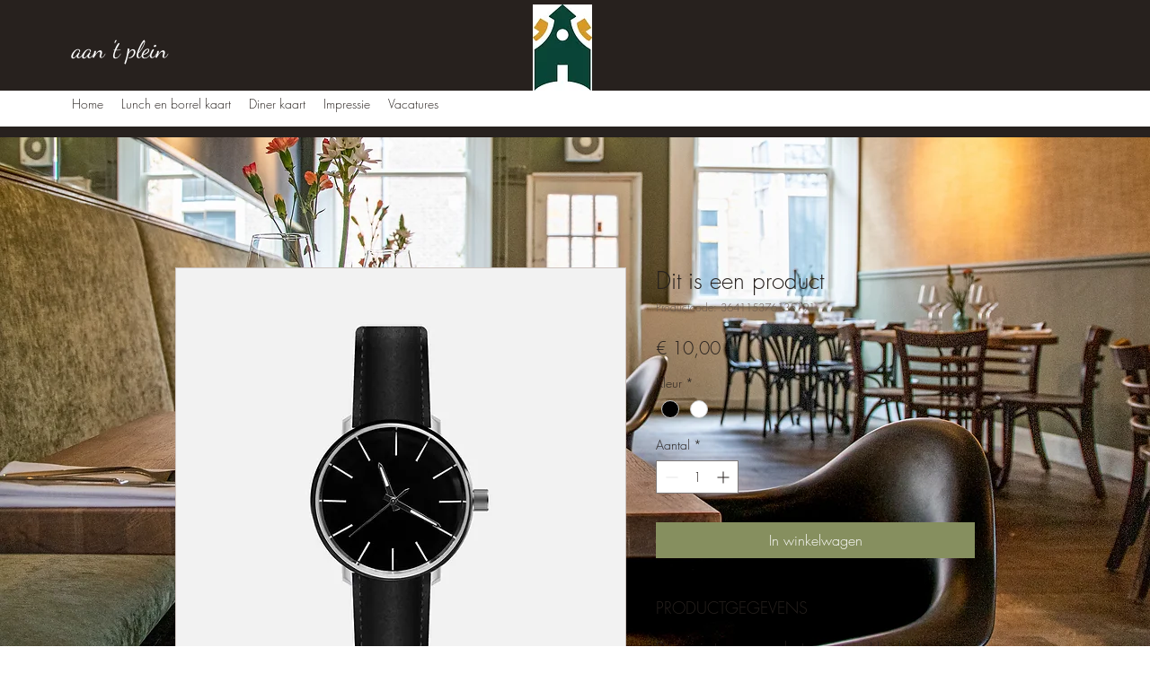

--- FILE ---
content_type: text/html; charset=utf-8
request_url: https://gotable.app/restaurants/130508/reservations/new?embed=true&embed_id=id_a06220a2fe9863ae79ed296478b4903b&format=html&layout=floating&locale=nl&position=bottom-right&referer=https%3A%2F%2Fwww.restaurantaantplein.nl%2Fproduct-page%2Fdit-is-een-product-2&source=self&variant=themed%2F625
body_size: 4892
content:
<!DOCTYPE html>
<html class="no-js prev-gen"
      lang="nl_NL"
      data-locale="nl"
      data-controller="embedded"
      data-embedded-floating-value="true"
      data-embedded-collapsed-class="is-collapsed"
      data-embedded-expanded-class="is-expanded"
      data-embedded-framed-class="is-framed"
      data-embedded-fullscreen-class="is-fullscreen"
      data-embedded-overflowing-class="is-overflowing"
      data-embedded-scrollable-class="is-scrollable"
      data-embedded-scrolled-past-start-class="is-scrolled-past-start"
      data-embedded-scrolled-to-end-class="is-scrolled-to-end"
      data-embedded-scroll-margin-value="40"
      data-embedded-embed-id-value="id_a06220a2fe9863ae79ed296478b4903b"
      data-embedded-realtime-widget-outlet=".reservations-widget"
      data-embedded-widget-popover-outlet=".reservations-widget-popover">
  <head>
      <meta charset="utf-8"/>
<title>
  Reserveer bij Restaurant Aan 't plein — GoTable
</title>

<script src="https://d2nbxhhppfsbve.cloudfront.net/packs/js/runtime-c5f09036d13b96370708.js" data-turbo-track="reload" defer="defer"></script>
<script src="https://d2nbxhhppfsbve.cloudfront.net/packs/js/modernizr-45be100c9c328ff3d5a2.js" data-turbo-track="reload" defer="defer"></script>
<script src="https://d2nbxhhppfsbve.cloudfront.net/packs/js/694-90cc2ed8c3a505754998.js" data-turbo-track="reload" defer="defer"></script>
<script src="https://d2nbxhhppfsbve.cloudfront.net/packs/js/350-b2c4ec886ec1fcc8208e.js" data-turbo-track="reload" defer="defer"></script>
<script src="https://d2nbxhhppfsbve.cloudfront.net/packs/js/realtime-widget-462fef0b6998d5389e78.js" data-turbo-track="reload" defer="defer"></script>
<link rel="stylesheet" href="https://d2nbxhhppfsbve.cloudfront.net/widget/130508/themes/625.css?timestamp=1762857375" />


<script>
//<![CDATA[
(function() {
  var embedded = true;
  var _paq = window._paq = window._paq || []

  if (embedded) {
    _paq.push(['disableCookies']);
  } else {
    _paq.push(['setCookieDomain', '*.gotable.app']);
  }

  _paq.push(['trackPageView']);
  _paq.push(['enableLinkTracking']);

  _paq.push(['setTrackerUrl',  'https://m.gotable.app/w.php']);
  _paq.push(['setSiteId',      5]);
  _paq.push(['setDomains',     '*.gotable.app']);

  var script = document.createElement('script');
  script.type  = 'text/javascript';
  script.async = true;
  script.src   = 'https://m.gotable.app/w.js'

  var sibling = document.getElementsByTagName('script')[0];
  sibling.parentNode.insertBefore(script, sibling)
}())

//]]>
</script>

  <meta content="True" name="HandheldFriendly"/>
  <meta content="320" name="MobileOptimized"/>
  <meta content="width=device-width, initial-scale=1.0" name="viewport"/>
<meta content="on" http-equiv="cleartype"/>
<meta content="always" name="referrer"/>
<meta content="GoTable" name="apple-mobile-web-app-title">

  
  <meta name="csrf-param" content="authenticity_token" />
<meta name="csrf-token" content="__wRDRSJFHtC930sSU43DlzYwmVtIs3FN5UnRFGax4gbK2ZNKSTt8Dko4Wl7oDnKMUnvP6KaYkNf85M11-cfkQ" />

<link rel="icon" type="image/x-icon" href="https://d2nbxhhppfsbve.cloudfront.net/assets/gotable/favicon-54fa6fad1a3a44dbd589c398b1a4fe1650fc5f885fc3df21dd5e52882a8cb1ab.ico" sizes="any" />
<link rel="icon" type="image/svg+xml" href="https://d2nbxhhppfsbve.cloudfront.net/assets/gotable/favicon-aa30be0b3f795c254a0d536befd0e43f91fe41559acb5264784590fcd9861203.svg" />
<link rel="apple-touch-icon" type="image/x-icon" href="https://d2nbxhhppfsbve.cloudfront.net/assets/gotable/apple-touch-icon-2cc5ae44cab4f30952e21dd5633b36d698a6c7845c7319fb2c66cf89519da90c.png" />

  <meta name="robots" content="noindex">
<style type="text/css">.embed { background: transparent !important; }</style>

  </head>
  <body class="production go-table 625 embed" itemscope itemtype="http://schema.org/WebPage">
    <div class="page" id="top">
      <div class="main" id="content" role="main">
        <turbo-frame id="flash_messages"></turbo-frame>
        
<turbo-frame data-turbo-frame="_top" data-turbo-action="advance" id="widget_go_table_restaurant_130508"><section class="section reservation-stepped"><div class="wrapper" id="widget">
  <div class="floating-widget-wrapper fluid reservations-widget reservations-widget-light floating-widget-bottom-right" data-embedded-target="main" data-controller="realtime-widget" data-realtime-widget-current-step-value="1" data-realtime-widget-step-one-title-value="Stap 1: Reservering" data-realtime-widget-step-two-title-value="Stap 2: Contactgegevens" data-realtime-widget-step-three-title-value="Stap 3: Samenvatting" data-realtime-widget-timeslots-value="[&quot;00:00&quot;,&quot;00:30&quot;,&quot;01:00&quot;,&quot;01:30&quot;,&quot;02:00&quot;,&quot;02:30&quot;,&quot;03:00&quot;,&quot;03:30&quot;,&quot;04:00&quot;,&quot;04:30&quot;,&quot;05:00&quot;,&quot;05:30&quot;,&quot;06:00&quot;,&quot;06:30&quot;,&quot;07:00&quot;,&quot;07:30&quot;,&quot;08:00&quot;,&quot;08:30&quot;,&quot;09:00&quot;,&quot;09:30&quot;,&quot;10:00&quot;,&quot;10:30&quot;,&quot;11:00&quot;,&quot;11:30&quot;,&quot;12:00&quot;,&quot;12:30&quot;,&quot;13:00&quot;,&quot;13:30&quot;,&quot;14:00&quot;,&quot;14:30&quot;,&quot;15:00&quot;,&quot;15:30&quot;,&quot;16:00&quot;,&quot;16:30&quot;,&quot;17:00&quot;,&quot;17:30&quot;,&quot;18:00&quot;,&quot;18:30&quot;,&quot;19:00&quot;,&quot;19:30&quot;,&quot;20:00&quot;,&quot;20:30&quot;,&quot;21:00&quot;,&quot;21:30&quot;,&quot;22:00&quot;,&quot;22:30&quot;,&quot;23:00&quot;,&quot;23:30&quot;]" data-realtime-widget-disabled-class="disabled" data-realtime-widget-is-active-class="is-active" data-realtime-widget-reservations-widget-stepped-class="reservations-widget-stepped" data-realtime-widget-current-class="current" data-realtime-widget-is-visible-class="is-visible" data-realtime-widget-is-hidden-class="is-hidden" data-realtime-widget-realtime-widget--bookable-select-outlet="#reservation_offer_input" data-realtime-widget-realtime-widget--date-select-outlet="#reservation_date_input" data-realtime-widget-realtime-widget--time-select-outlet="#reservation_time_input" data-realtime-widget-realtime-widget--guests-select-outlet="#reservation_guests_input"><div class="floating-widget-body"><div class="floating-widget-header"><a class="floating-widget-title" data-action="click-&gt;embedded#expandFloat" data-embedded-target="title" href="#floating_widget_content">Reserveer een tafel</a>

<a class="floating-widget-close" data-action="click-&gt;embedded#collapseFloat" href="#floating_widget_content">Sluit</a></div><div class="floating-widget-content" id="floating_widget_content" data-action="scroll-&gt;embedded#scrollContent" data-embedded-target="content">
  <!-- START: widget code -->
  <form class="formtastic reservation" id="reservation_form" autocomplete="new-reservation" novalidate="novalidate" action="/restaurants/130508/reservations" accept-charset="UTF-8" method="post"><input type="hidden" name="authenticity_token" value="tj0SyEGRZWQ0bUgN6Qoo7FICi4hhugPACV2M4SeM1WPuW2PMED-3KiTvyAiQqn1b3_TV4WqnPSzHJTfxsRvVMw" autocomplete="off" />


    <div class="reservations-widget-step reservations-widget-step-one" id="step_one" data-realtime-widget-target="stepOne">
      <div class="reservations-widget-restaurant">
        Restaurant Aan &#39;t plein
      </div>

      <fieldset class="inputs"><legend><span>Reserveer een tafel</span></legend><ol>
        <li class="reservation-widget-steps">
          Stap 1: Reservering
        </li>




        <li class="reservation_date_select date_picker input required stringish" data-controller="realtime-widget--date-select" data-realtime-widget--date-select-bookable-badge-class="calendar-bookable-badge" data-realtime-widget--date-select-locale-value="nl" data-realtime-widget--date-select-utc-offset-value="3600" data-realtime-widget--date-select-first-day-value="2026-01-17" data-realtime-widget--date-select-select-label-value="Kies een datum" data-realtime-widget--date-select-today-label-value="Vandaag" data-realtime-widget--date-select-current-week-label-format-value="l" data-realtime-widget--date-select-current-year-label-format-value="l, j F" data-realtime-widget--date-select-other-year-label-format-value="j F, Y" data-realtime-widget--date-select-realtime-widget-outlet=".reservations-widget" id="reservation_date_input"><label for="reservation_date" class="label">Welke dag?<abbr title="required">*</abbr></label><input placeholder="Kies een datum" maxlength="10" size="10" id="reservation_date" min="2026-01-18" autocomplete="new-date" data-action="change-&gt;realtime-widget--date-select#changed resize@window-&gt;realtime-widget--date-select#resized" data-realtime-widget--date-select-target="input" type="date" step="1" value="2026-01-18" name="reservation[date]" />

</li>

        <li data-controller="realtime-widget--time-select" data-realtime-widget--time-select-opening-hours-value="{&quot;1&quot;:[&quot;17:00&quot;,&quot;17:30&quot;,&quot;18:00&quot;,&quot;18:30&quot;,&quot;19:00&quot;,&quot;19:30&quot;,&quot;20:00&quot;,&quot;20:30&quot;,&quot;21:00&quot;,&quot;21:30&quot;],&quot;2&quot;:[&quot;17:00&quot;,&quot;17:30&quot;,&quot;18:00&quot;,&quot;18:30&quot;,&quot;19:00&quot;,&quot;19:30&quot;,&quot;20:00&quot;,&quot;20:30&quot;,&quot;21:00&quot;,&quot;21:30&quot;],&quot;3&quot;:[&quot;17:00&quot;,&quot;17:30&quot;,&quot;18:00&quot;,&quot;18:30&quot;,&quot;19:00&quot;,&quot;19:30&quot;,&quot;20:00&quot;,&quot;20:30&quot;,&quot;21:00&quot;,&quot;21:30&quot;],&quot;4&quot;:[&quot;12:00&quot;,&quot;12:30&quot;,&quot;13:00&quot;,&quot;13:30&quot;,&quot;14:00&quot;,&quot;14:30&quot;,&quot;15:00&quot;,&quot;15:30&quot;,&quot;16:00&quot;,&quot;17:00&quot;,&quot;17:30&quot;,&quot;18:00&quot;,&quot;18:30&quot;,&quot;19:00&quot;,&quot;19:30&quot;,&quot;20:00&quot;,&quot;20:30&quot;,&quot;21:00&quot;,&quot;21:30&quot;],&quot;5&quot;:[&quot;12:00&quot;,&quot;12:30&quot;,&quot;13:00&quot;,&quot;13:30&quot;,&quot;14:00&quot;,&quot;14:30&quot;,&quot;15:00&quot;,&quot;15:30&quot;,&quot;16:00&quot;,&quot;17:00&quot;,&quot;17:30&quot;,&quot;18:00&quot;,&quot;18:30&quot;,&quot;19:00&quot;,&quot;19:30&quot;,&quot;20:00&quot;,&quot;20:30&quot;,&quot;21:00&quot;,&quot;21:30&quot;],&quot;6&quot;:[&quot;12:00&quot;,&quot;12:30&quot;,&quot;13:00&quot;,&quot;13:30&quot;,&quot;14:00&quot;,&quot;14:30&quot;,&quot;15:00&quot;,&quot;15:30&quot;,&quot;16:00&quot;,&quot;17:00&quot;,&quot;17:30&quot;,&quot;18:00&quot;,&quot;18:30&quot;,&quot;19:00&quot;,&quot;19:30&quot;,&quot;20:00&quot;,&quot;20:30&quot;,&quot;21:00&quot;,&quot;21:30&quot;],&quot;0&quot;:[&quot;12:00&quot;,&quot;12:30&quot;,&quot;13:00&quot;,&quot;13:30&quot;,&quot;14:00&quot;,&quot;14:30&quot;,&quot;15:00&quot;,&quot;15:30&quot;,&quot;16:00&quot;,&quot;17:00&quot;,&quot;17:30&quot;,&quot;18:00&quot;,&quot;18:30&quot;,&quot;19:00&quot;,&quot;19:30&quot;,&quot;20:00&quot;,&quot;20:30&quot;,&quot;21:00&quot;,&quot;21:30&quot;,&quot;22:00&quot;]}" data-realtime-widget--time-select-holiday-hours-value="[&quot;17:00&quot;,&quot;17:30&quot;,&quot;18:00&quot;,&quot;18:30&quot;,&quot;19:00&quot;,&quot;19:30&quot;,&quot;20:00&quot;,&quot;20:30&quot;,&quot;21:00&quot;,&quot;21:30&quot;,&quot;22:00&quot;]" data-realtime-widget--time-select-realtime-widget-outlet=".reservations-widget" class="select input optional" id="reservation_time_input"><label for="reservation_time" class="label">Hoe laat?</label><span class="select-wrapper"><select name="reservation[time]" id="reservation_time" autocomplete="new-time" data-realtime-widget--time-select-target="input" data-action="change-&gt;realtime-widget--time-select#changed"><option value="" label=" "></option>
<option value="12:00">12:00</option>
<option value="12:30">12:30</option>
<option value="13:00">13:00</option>
<option value="13:30">13:30</option>
<option value="14:00">14:00</option>
<option value="14:30">14:30</option>
<option value="15:00">15:00</option>
<option value="15:30">15:30</option>
<option value="16:00">16:00</option>
<option value="17:00">17:00</option>
<option value="17:30">17:30</option>
<option value="18:00">18:00</option>
<option selected="selected" value="18:30">18:30</option>
<option value="19:00">19:00</option>
<option value="19:30">19:30</option>
<option value="20:00">20:00</option>
<option value="20:30">20:30</option>
<option value="21:00">21:00</option>
<option value="21:30">21:30</option>
<option value="22:00">22:00</option></select></span>

</li>


        <li data-controller="realtime-widget--guests-select" data-realtime-widget--guests-select-attribute-as-label-value="value" data-realtime-widget--guests-select-items-per-group-value="5" data-realtime-widget--guests-select-realtime-widget-outlet=".reservations-widget" class="select input optional" id="reservation_guests_input"><label for="reservation_guests" class="label">Hoeveel gasten?</label><span class="select-wrapper"><select name="reservation[guests]" id="reservation_guests" autocomplete="new-guests" data-realtime-widget--guests-select-target="input" data-action="change-&gt;realtime-widget--guests-select#changed"><option value="" label=" "></option>
<option value="1">1 gast</option>
<option selected="selected" value="2">2 gasten</option>
<option value="3">3 gasten</option>
<option value="4">4 gasten</option>
<option value="5">5 gasten</option>
<option value="6">6 gasten</option>
<option value="7">7 gasten</option>
<option value="8">8 gasten</option>
<option value="9">9 gasten</option></select></span>

</li>

          <div class="reservation-availability" data-realtime-widget-target="availabilityInfo">
            <div class="reservation-available">
              <span>We kunnen je reservering voor het geselecteerde tijdstip direct bevestigen!</span>
            </div>
          </div>



        <li class="offer-select-wrapper radio input optional" data-controller="realtime-widget--bookable-select" data-realtime-widget--bookable-select-disabled-class="reservation-offer-disabled" data-realtime-widget--bookable-select-hidden-class="is-hidden" data-realtime-widget--bookable-select-needs-selection-value="false" data-realtime-widget--bookable-select-realtime-widget-outlet=".reservations-widget" data-realtime-widget--bookable-select-realtime-widget--bookable-outlet=".reservation-offer" id="reservation_offer_input"><fieldset class="choices"><legend class="label"><label>Maak een keuze:</label></legend><ol class="choices-group"><li class="choice"><label for="reservation_offer_id"><input id="reservation_offer_id" autocomplete="new-offer" data-realtime-widget--bookable-select-target="input" data-action="change-&gt;realtime-widget--bookable-select#changed" type="radio" value="" checked="checked" name="reservation[offer_id]" /><div class="reservation-offer no-reservation-offer reservation-offer-selected" data-controller="realtime-widget--bookable" data-realtime-widget--bookable-label-value="Restaurant reservering" data-realtime-widget--bookable-realtime-value="true" data-realtime-widget--bookable-reject-value="true" data-realtime-widget--bookable-squeeze-value="false" data-realtime-widget--bookable-maximum-guests-value="9" data-realtime-widget--bookable-minimum-guests-value="1" data-realtime-widget--bookable-available-from-value="2026-01-18" data-realtime-widget--bookable-realtime-setting-value="availability" data-realtime-widget--bookable-upcoming-days-value="[&quot;2026-01-18&quot;,&quot;2026-01-20&quot;,&quot;2026-01-21&quot;]" data-realtime-widget--bookable-weekdays-value="[0,1,1,1,1,1,1]" data-realtime-widget--bookable-closed-dates-value="[[&quot;2025-12-18&quot;,&quot;2026-01-17&quot;]]" data-realtime-widget--bookable-open-dates-value="[]" data-realtime-widget--bookable-opening-hours-value="{&quot;1&quot;:[&quot;17:00&quot;,&quot;17:30&quot;,&quot;18:00&quot;,&quot;18:30&quot;,&quot;19:00&quot;,&quot;19:30&quot;,&quot;20:00&quot;,&quot;20:30&quot;,&quot;21:00&quot;,&quot;21:30&quot;],&quot;2&quot;:[&quot;17:00&quot;,&quot;17:30&quot;,&quot;18:00&quot;,&quot;18:30&quot;,&quot;19:00&quot;,&quot;19:30&quot;,&quot;20:00&quot;,&quot;20:30&quot;,&quot;21:00&quot;,&quot;21:30&quot;],&quot;3&quot;:[&quot;17:00&quot;,&quot;17:30&quot;,&quot;18:00&quot;,&quot;18:30&quot;,&quot;19:00&quot;,&quot;19:30&quot;,&quot;20:00&quot;,&quot;20:30&quot;,&quot;21:00&quot;,&quot;21:30&quot;],&quot;4&quot;:[&quot;12:00&quot;,&quot;12:30&quot;,&quot;13:00&quot;,&quot;13:30&quot;,&quot;14:00&quot;,&quot;14:30&quot;,&quot;15:00&quot;,&quot;15:30&quot;,&quot;16:00&quot;,&quot;17:00&quot;,&quot;17:30&quot;,&quot;18:00&quot;,&quot;18:30&quot;,&quot;19:00&quot;,&quot;19:30&quot;,&quot;20:00&quot;,&quot;20:30&quot;,&quot;21:00&quot;,&quot;21:30&quot;],&quot;5&quot;:[&quot;12:00&quot;,&quot;12:30&quot;,&quot;13:00&quot;,&quot;13:30&quot;,&quot;14:00&quot;,&quot;14:30&quot;,&quot;15:00&quot;,&quot;15:30&quot;,&quot;16:00&quot;,&quot;17:00&quot;,&quot;17:30&quot;,&quot;18:00&quot;,&quot;18:30&quot;,&quot;19:00&quot;,&quot;19:30&quot;,&quot;20:00&quot;,&quot;20:30&quot;,&quot;21:00&quot;,&quot;21:30&quot;],&quot;6&quot;:[&quot;12:00&quot;,&quot;12:30&quot;,&quot;13:00&quot;,&quot;13:30&quot;,&quot;14:00&quot;,&quot;14:30&quot;,&quot;15:00&quot;,&quot;15:30&quot;,&quot;16:00&quot;,&quot;17:00&quot;,&quot;17:30&quot;,&quot;18:00&quot;,&quot;18:30&quot;,&quot;19:00&quot;,&quot;19:30&quot;,&quot;20:00&quot;,&quot;20:30&quot;,&quot;21:00&quot;,&quot;21:30&quot;],&quot;0&quot;:[&quot;12:00&quot;,&quot;12:30&quot;,&quot;13:00&quot;,&quot;13:30&quot;,&quot;14:00&quot;,&quot;14:30&quot;,&quot;15:00&quot;,&quot;15:30&quot;,&quot;16:00&quot;,&quot;17:00&quot;,&quot;17:30&quot;,&quot;18:00&quot;,&quot;18:30&quot;,&quot;19:00&quot;,&quot;19:30&quot;,&quot;20:00&quot;,&quot;20:30&quot;,&quot;21:00&quot;,&quot;21:30&quot;,&quot;22:00&quot;]}" data-realtime-widget--bookable-holiday-hours-value="[&quot;17:00&quot;,&quot;17:30&quot;,&quot;18:00&quot;,&quot;18:30&quot;,&quot;19:00&quot;,&quot;19:30&quot;,&quot;20:00&quot;,&quot;20:30&quot;,&quot;21:00&quot;,&quot;21:30&quot;,&quot;22:00&quot;]" data-realtime-widget--bookable-availability-url-value="https://gotable.app/restaurants/130508/availability" data-realtime-widget--bookable-availability-url-template-value="https://gotable.app/restaurants/130508/availability?from=${from}&amp;till=${till}" data-realtime-widget--bookable-availabilities-value="[]" data-realtime-widget--bookable-select-target="offer" data-realtime-widget--bookable-disabled-class="reservation-offer-disabled" data-realtime-widget--bookable-unavailable-class="reservation-offer-unavailable" data-realtime-widget--bookable-selected-class="reservation-offer-selected" data-realtime-widget--bookable-hidden-class="reservation-offer-hidden" data-realtime-widget--bookable-realtime-widget-outlet=".reservations-widget" data-realtime-widget--bookable-realtime-widget--date-select-outlet="#reservation_date_input" data-realtime-widget--bookable-realtime-widget--guests-select-outlet="#reservation_guests_input" data-realtime-widget--bookable-realtime-widget--bookable-select-outlet="#reservation_offer_input" data-realtime-widget--bookable-realtime-widget--time-select-outlet="#reservation_time_input" data-realtime-widget--bookable-realtime-widget--deposit-outlet="#deposit-section" data-no-availability-on-selected-date-label="Niet beschikbaar op geselecteerde datum.">Restaurant reservering</div></label></li>
<li class="choice"><label for="reservation_offer_id_1969"><input id="reservation_offer_id_1969" autocomplete="new-offer" data-realtime-widget--bookable-select-target="input" data-action="change-&gt;realtime-widget--bookable-select#changed" type="radio" value="1969" name="reservation[offer_id]" /><div class="reservation-offer " data-controller="realtime-widget--bookable" data-realtime-widget--bookable-id-value="1969" data-realtime-widget--bookable-label-value="Theater Diner" data-realtime-widget--bookable-realtime-value="true" data-realtime-widget--bookable-reject-value="true" data-realtime-widget--bookable-squeeze-value="false" data-realtime-widget--bookable-maximum-guests-value="9" data-realtime-widget--bookable-minimum-guests-value="1" data-realtime-widget--bookable-available-from-value="2026-01-18" data-realtime-widget--bookable-available-till-value="" data-realtime-widget--bookable-realtime-setting-value="availability" data-realtime-widget--bookable-upcoming-days-value="[&quot;2026-01-18&quot;,&quot;2026-01-20&quot;,&quot;2026-01-21&quot;]" data-realtime-widget--bookable-weekdays-value="[0,1,1,1,1,1,1]" data-realtime-widget--bookable-closed-dates-value="[[&quot;2025-12-18&quot;,&quot;2026-01-17&quot;]]" data-realtime-widget--bookable-open-dates-value="[]" data-realtime-widget--bookable-opening-hours-value="{&quot;1&quot;:[&quot;17:00&quot;,&quot;17:30&quot;,&quot;18:00&quot;,&quot;18:30&quot;],&quot;2&quot;:[&quot;17:00&quot;,&quot;17:30&quot;,&quot;18:00&quot;,&quot;18:30&quot;],&quot;3&quot;:[&quot;17:00&quot;,&quot;17:30&quot;,&quot;18:00&quot;,&quot;18:30&quot;],&quot;4&quot;:[&quot;12:00&quot;,&quot;12:30&quot;,&quot;13:00&quot;,&quot;13:30&quot;,&quot;14:00&quot;,&quot;14:30&quot;,&quot;15:00&quot;,&quot;15:30&quot;,&quot;16:00&quot;,&quot;17:00&quot;,&quot;17:30&quot;,&quot;18:00&quot;,&quot;18:30&quot;],&quot;5&quot;:[&quot;12:00&quot;,&quot;12:30&quot;,&quot;13:00&quot;,&quot;13:30&quot;,&quot;14:00&quot;,&quot;14:30&quot;,&quot;15:00&quot;,&quot;15:30&quot;,&quot;16:00&quot;,&quot;17:00&quot;,&quot;17:30&quot;,&quot;18:00&quot;,&quot;18:30&quot;],&quot;6&quot;:[&quot;12:00&quot;,&quot;12:30&quot;,&quot;13:00&quot;,&quot;13:30&quot;,&quot;14:00&quot;,&quot;14:30&quot;,&quot;15:00&quot;,&quot;15:30&quot;,&quot;16:00&quot;,&quot;17:00&quot;,&quot;17:30&quot;,&quot;18:00&quot;,&quot;18:30&quot;]}" data-realtime-widget--bookable-availability-url-value="https://gotable.app/restaurants/130508/availability?offer_id=1969" data-realtime-widget--bookable-availability-url-template-value="https://gotable.app/restaurants/130508/availability?from=${from}&amp;offer_id=1969&amp;till=${till}" data-realtime-widget--bookable-availabilities-value="[]" data-realtime-widget--bookable-optional-value="false" data-realtime-widget--bookable-disabled-value="false" data-realtime-widget--bookable-is-offer-value="true" data-realtime-widget--bookable-select-target="offer" data-realtime-widget--bookable-disabled-class="reservation-offer-disabled" data-realtime-widget--bookable-unavailable-class="reservation-offer-unavailable" data-realtime-widget--bookable-selected-class="reservation-offer-selected" data-realtime-widget--bookable-hidden-class="reservation-offer-hidden" data-realtime-widget--bookable-realtime-widget-outlet=".reservations-widget" data-realtime-widget--bookable-realtime-widget--date-select-outlet="#reservation_date_input" data-realtime-widget--bookable-realtime-widget--guests-select-outlet="#reservation_guests_input" data-realtime-widget--bookable-realtime-widget--bookable-select-outlet="#reservation_offer_input" data-realtime-widget--bookable-realtime-widget--time-select-outlet="#reservation_time_input" data-realtime-widget--bookable-realtime-widget--deposit-outlet="#deposit-section" data-no-availability-on-selected-date-label="Niet beschikbaar op geselecteerde datum."><h3 class="offer-title">Theater Diner</h3><div class="offer-description-short"><p>Theater Diner</p></div><div class="offer-description-long"><p>Theater Diner Welkom bij Aan 't Plein! Deze boeking is ideaal als u naar het theater gaat of andere plannen hebt in de avond. Met deze boeking is uw tafel beschikbaar tot 19:30 (tenzij anders staat aangegeven).</p></div></div></label></li>
<li class="choice"><label for="reservation_offer_id_1967"><input id="reservation_offer_id_1967" autocomplete="new-offer" data-realtime-widget--bookable-select-target="input" data-action="change-&gt;realtime-widget--bookable-select#changed" type="radio" value="1967" name="reservation[offer_id]" /><div class="reservation-offer " data-controller="realtime-widget--bookable" data-realtime-widget--bookable-id-value="1967" data-realtime-widget--bookable-label-value="Restaurant Lunch" data-realtime-widget--bookable-realtime-value="true" data-realtime-widget--bookable-reject-value="false" data-realtime-widget--bookable-squeeze-value="false" data-realtime-widget--bookable-maximum-guests-value="20" data-realtime-widget--bookable-minimum-guests-value="1" data-realtime-widget--bookable-available-from-value="2026-01-18" data-realtime-widget--bookable-available-till-value="2026-12-14" data-realtime-widget--bookable-realtime-setting-value="availability" data-realtime-widget--bookable-upcoming-days-value="[&quot;2026-01-18&quot;,&quot;2026-01-23&quot;,&quot;2026-01-24&quot;]" data-realtime-widget--bookable-weekdays-value="[0,0,0,0,1,1,1]" data-realtime-widget--bookable-closed-dates-value="[[&quot;2025-12-18&quot;,&quot;2026-01-17&quot;],[&quot;2026-12-15&quot;,&quot;2031-12-14&quot;]]" data-realtime-widget--bookable-open-dates-value="[]" data-realtime-widget--bookable-opening-hours-value="{&quot;4&quot;:[&quot;12:00&quot;,&quot;12:30&quot;,&quot;13:00&quot;,&quot;13:30&quot;,&quot;14:00&quot;,&quot;14:30&quot;,&quot;15:00&quot;,&quot;15:30&quot;,&quot;16:00&quot;],&quot;5&quot;:[&quot;12:00&quot;,&quot;12:30&quot;,&quot;13:00&quot;,&quot;13:30&quot;,&quot;14:00&quot;,&quot;14:30&quot;,&quot;15:00&quot;,&quot;15:30&quot;,&quot;16:00&quot;],&quot;6&quot;:[&quot;12:00&quot;,&quot;12:30&quot;,&quot;13:00&quot;,&quot;13:30&quot;,&quot;14:00&quot;,&quot;14:30&quot;,&quot;15:00&quot;,&quot;15:30&quot;,&quot;16:00&quot;]}" data-realtime-widget--bookable-availability-url-value="https://gotable.app/restaurants/130508/availability?offer_id=1967" data-realtime-widget--bookable-availability-url-template-value="https://gotable.app/restaurants/130508/availability?from=${from}&amp;offer_id=1967&amp;till=${till}" data-realtime-widget--bookable-availabilities-value="[]" data-realtime-widget--bookable-optional-value="false" data-realtime-widget--bookable-disabled-value="false" data-realtime-widget--bookable-is-offer-value="true" data-realtime-widget--bookable-select-target="offer" data-realtime-widget--bookable-disabled-class="reservation-offer-disabled" data-realtime-widget--bookable-unavailable-class="reservation-offer-unavailable" data-realtime-widget--bookable-selected-class="reservation-offer-selected" data-realtime-widget--bookable-hidden-class="reservation-offer-hidden" data-realtime-widget--bookable-realtime-widget-outlet=".reservations-widget" data-realtime-widget--bookable-realtime-widget--date-select-outlet="#reservation_date_input" data-realtime-widget--bookable-realtime-widget--guests-select-outlet="#reservation_guests_input" data-realtime-widget--bookable-realtime-widget--bookable-select-outlet="#reservation_offer_input" data-realtime-widget--bookable-realtime-widget--time-select-outlet="#reservation_time_input" data-realtime-widget--bookable-realtime-widget--deposit-outlet="#deposit-section" data-no-availability-on-selected-date-label="Niet beschikbaar op geselecteerde datum."><h3 class="offer-title">Restaurant Lunch</h3><div class="offer-description-short"><p>Restaurant Lunch</p></div><div class="offer-description-long"><p>Restaurant Lunch</p></div><div class="offer-availability"><p><ul class="offer-availability-message"><li>Beschikbaar van 6 jan  t/m 14 dec op vr, za en zo</li></ul></p></div></div></label></li>
<li class="choice"><label for="reservation_offer_id_1968"><input id="reservation_offer_id_1968" autocomplete="new-offer" data-realtime-widget--bookable-select-target="input" data-action="change-&gt;realtime-widget--bookable-select#changed" type="radio" value="1968" name="reservation[offer_id]" /><div class="reservation-offer " data-controller="realtime-widget--bookable" data-realtime-widget--bookable-id-value="1968" data-realtime-widget--bookable-label-value="Restaurant Diner" data-realtime-widget--bookable-realtime-value="true" data-realtime-widget--bookable-reject-value="true" data-realtime-widget--bookable-squeeze-value="false" data-realtime-widget--bookable-maximum-guests-value="20" data-realtime-widget--bookable-minimum-guests-value="1" data-realtime-widget--bookable-available-from-value="2026-01-18" data-realtime-widget--bookable-available-till-value="2027-11-10" data-realtime-widget--bookable-realtime-setting-value="availability" data-realtime-widget--bookable-upcoming-days-value="[&quot;2026-01-18&quot;,&quot;2026-01-20&quot;,&quot;2026-01-21&quot;]" data-realtime-widget--bookable-weekdays-value="[0,1,1,1,1,1,1]" data-realtime-widget--bookable-closed-dates-value="[[&quot;2025-12-18&quot;,&quot;2026-01-17&quot;],[&quot;2027-11-11&quot;,&quot;2032-11-10&quot;]]" data-realtime-widget--bookable-open-dates-value="[]" data-realtime-widget--bookable-opening-hours-value="{&quot;1&quot;:[&quot;17:00&quot;,&quot;17:30&quot;,&quot;18:00&quot;,&quot;18:30&quot;,&quot;19:00&quot;,&quot;19:30&quot;,&quot;20:00&quot;,&quot;20:30&quot;,&quot;21:00&quot;,&quot;21:30&quot;],&quot;2&quot;:[&quot;17:00&quot;,&quot;17:30&quot;,&quot;18:00&quot;,&quot;18:30&quot;,&quot;19:00&quot;,&quot;19:30&quot;,&quot;20:00&quot;,&quot;20:30&quot;,&quot;21:00&quot;,&quot;21:30&quot;],&quot;3&quot;:[&quot;17:00&quot;,&quot;17:30&quot;,&quot;18:00&quot;,&quot;18:30&quot;,&quot;19:00&quot;,&quot;19:30&quot;,&quot;20:00&quot;,&quot;20:30&quot;,&quot;21:00&quot;,&quot;21:30&quot;],&quot;4&quot;:[&quot;12:00&quot;,&quot;12:30&quot;,&quot;13:00&quot;,&quot;13:30&quot;,&quot;14:00&quot;,&quot;14:30&quot;,&quot;15:00&quot;,&quot;15:30&quot;,&quot;16:00&quot;,&quot;17:00&quot;,&quot;17:30&quot;,&quot;18:00&quot;,&quot;18:30&quot;,&quot;19:00&quot;,&quot;19:30&quot;,&quot;20:00&quot;,&quot;20:30&quot;,&quot;21:00&quot;,&quot;21:30&quot;],&quot;5&quot;:[&quot;12:00&quot;,&quot;12:30&quot;,&quot;13:00&quot;,&quot;13:30&quot;,&quot;14:00&quot;,&quot;14:30&quot;,&quot;15:00&quot;,&quot;15:30&quot;,&quot;16:00&quot;,&quot;17:00&quot;,&quot;17:30&quot;,&quot;18:00&quot;,&quot;18:30&quot;,&quot;19:00&quot;,&quot;19:30&quot;,&quot;20:00&quot;,&quot;20:30&quot;,&quot;21:00&quot;,&quot;21:30&quot;],&quot;6&quot;:[&quot;12:00&quot;,&quot;12:30&quot;,&quot;13:00&quot;,&quot;13:30&quot;,&quot;14:00&quot;,&quot;14:30&quot;,&quot;15:00&quot;,&quot;15:30&quot;,&quot;16:00&quot;,&quot;17:00&quot;,&quot;17:30&quot;,&quot;18:00&quot;,&quot;18:30&quot;,&quot;19:00&quot;,&quot;19:30&quot;,&quot;20:00&quot;,&quot;20:30&quot;,&quot;21:00&quot;,&quot;21:30&quot;]}" data-realtime-widget--bookable-availability-url-value="https://gotable.app/restaurants/130508/availability?offer_id=1968" data-realtime-widget--bookable-availability-url-template-value="https://gotable.app/restaurants/130508/availability?from=${from}&amp;offer_id=1968&amp;till=${till}" data-realtime-widget--bookable-availabilities-value="[]" data-realtime-widget--bookable-optional-value="false" data-realtime-widget--bookable-disabled-value="false" data-realtime-widget--bookable-is-offer-value="true" data-realtime-widget--bookable-select-target="offer" data-realtime-widget--bookable-disabled-class="reservation-offer-disabled" data-realtime-widget--bookable-unavailable-class="reservation-offer-unavailable" data-realtime-widget--bookable-selected-class="reservation-offer-selected" data-realtime-widget--bookable-hidden-class="reservation-offer-hidden" data-realtime-widget--bookable-realtime-widget-outlet=".reservations-widget" data-realtime-widget--bookable-realtime-widget--date-select-outlet="#reservation_date_input" data-realtime-widget--bookable-realtime-widget--guests-select-outlet="#reservation_guests_input" data-realtime-widget--bookable-realtime-widget--bookable-select-outlet="#reservation_offer_input" data-realtime-widget--bookable-realtime-widget--time-select-outlet="#reservation_time_input" data-realtime-widget--bookable-realtime-widget--deposit-outlet="#deposit-section" data-no-availability-on-selected-date-label="Niet beschikbaar op geselecteerde datum."><h3 class="offer-title">Restaurant Diner</h3><div class="offer-description-short"><p>Restaurant Dinner</p></div><div class="offer-description-long"><p>Restaurant Dinner</p></div><div class="offer-availability"><p><ul class="offer-availability-message"><li>Beschikbaar van 10 nov 2025 t/m 10 nov 2027 op di, wo, do, vr, za en zo</li></ul></p></div></div></label></li></ol></fieldset>

</li>
</ol></fieldset>
      <p class="reservations-widget-step-trigger">
        <a class="button button-green" data-realtime-widget-target="nextStepButton" data-action="realtime-widget#nextStep" href="#step_two">Contactgegevens doorgeven</a>
      </p>

          <div class="remote-source go-table">
    In samenwerking met
    <a target="_blank" href="https://gotable.app/">GoTable</a>
  </div>

    </div>

    <div class="reservations-widget-step reservations-widget-step-two" id="step_two" data-realtime-widget-target="stepTwo">
      <div class="reservations-widget-restaurant">
        Restaurant Aan &#39;t plein
      </div>

      <fieldset class="reservations-widget-details"><legend><span>Vul je contactgegevens in</span></legend><ol>
        <li class="reservation-widget-steps">Stap 2: Contactgegevens</li>

        <section class="reservations-widget-status">
          <p>
  Reserveerverzoek voor <span class="reservations-widget-status-guests" data-realtime-widget-target="guestsStatus"><span>2</span> gasten</span>
  op <span class="reservations-widget-status-date" data-realtime-widget-target="dateStatus">2026-01-18</span>
  om <span class="reservations-widget-status-time" data-realtime-widget-target="timeStatus">18:30</span>
</p>
          <a class="reservations-widget-status-edit" data-action="realtime-widget#previousStep" href="#step_one">Wijzig</a>
        </section>

        <li class="string input required stringish" id="reservation_customer_name_input"><label for="reservation_customer_name" class="label">Naam<abbr title="required">*</abbr></label><input maxlength="255" id="reservation_customer_name" data-realtime-widget-target="guestNameInput" type="text" name="reservation[customer_name]" />

</li>
        <li class="phone input required stringish" id="reservation_customer_telephone_input"><label for="reservation_customer_telephone" class="label">Telefoonnummer<abbr title="required">*</abbr></label><input maxlength="255" id="reservation_customer_telephone" data-realtime-widget-target="guestTelephoneInput" type="tel" name="reservation[customer_telephone]" />

</li>
        <li class="email input required stringish" id="reservation_customer_email_input"><label for="reservation_customer_email" class="label">E-mailadres<abbr title="required">*</abbr></label><input maxlength="255" id="reservation_customer_email" data-realtime-widget-target="guestEmailInput" type="email" name="reservation[customer_email]" />

</li>

          <li class="boolean input optional" id="reservation_subscribe_to_newsletter_input"><input type="hidden" name="reservation[subscribe_to_newsletter]" value="0" autocomplete="off" /><label for="reservation_subscribe_to_newsletter" class=""><input type="checkbox" name="reservation[subscribe_to_newsletter]" id="reservation_subscribe_to_newsletter" value="1" />Aanmelden voor de nieuwsbrief van Restaurant Aan 't plein</label>

</li>

        <li class="text input optional" id="reservation_comments_input"><label for="reservation_comments" class="label">Opmerkingen</label><textarea rows="2" placeholder="Belangrijke dieetwensen, allergieën of andere opmerkingen." id="reservation_comments" data-controller="autogrow" data-action="input-&gt;autogrow#grow change-&gt;autogrow#grow paste-&gt;autogrow#grow" data-realtime-widget-target="commentsInput" name="reservation[comments]">
</textarea>

</li>

</ol></fieldset>
      <fieldset class="reservations-widget-submit"><ol>
        <input type="hidden" name="locale" id="locale" value="nl" autocomplete="off" />
        <input type="hidden" name="source" id="source" value="self" autocomplete="off" />
        
        
        <input type="hidden" name="embed" id="embed" value="true" autocomplete="off" />
        <input type="hidden" name="embed_id" id="embed_id" value="id_a06220a2fe9863ae79ed296478b4903b" autocomplete="off" />
        <input type="hidden" name="variant" id="variant" value="themed/625" autocomplete="off" />
        <input type="hidden" name="layout" id="layout" value="floating" autocomplete="off" />
        

        <li class="hidden input optional" id="reservation_referer_input"><input id="reservation_referer" autocomplete="off" type="hidden" value="https://www.restaurantaantplein.nl/product-page/dit-is-een-product-2" name="reservation[referer]" />

</li>
        <li class="hidden input optional" id="reservation_source_input"><input id="reservation_source" autocomplete="off" type="hidden" value="self" name="reservation[source]" />

</li>
        <li class="hidden input optional" id="reservation_affiliate_input"><input id="reservation_affiliate" autocomplete="off" type="hidden" value="restaurantaantplein.nl" name="reservation[affiliate]" />

</li>
        <li class="hidden input optional" id="reservation_cookie_source_input"><input id="reservation_cookie_source" autocomplete="off" type="hidden" value="false" name="reservation[cookie_source]" />

</li>
        <li class="hidden input optional" id="reservation_cookie_referer_input"><input id="reservation_cookie_referer" autocomplete="off" type="hidden" name="reservation[cookie_referer]" />

</li>

        <li class="action input_action " id="reservation_submit_action"><input type="submit" name="commit" value="Reserveer" class="button button-green" data-turbo-submits-with="Aan het reserveren" data-template="Reserveer: {date} om {time}" data-disable-with="Reserveer" /></li>
</ol></fieldset>

        <div class="acknowledgement">
          Lees de <a target="_blank" href="https://gotable.app/terms">algemene voorwaarden</a> en <a target="_blank" href="https://gotable.app/privacy">privacy verklaring</a> van GoTable om te zien hoe we deze gegevens gebruiken.
        </div>

          <div class="remote-source go-table">
    In samenwerking met
    <a target="_blank" href="https://gotable.app/">GoTable</a>
  </div>

    </div>
</form>  <!-- END: widget code -->
</div></div></div>
</div></section></turbo-frame>
      </div>
    </div>
  </body>
</html>


--- FILE ---
content_type: text/css
request_url: https://d2nbxhhppfsbve.cloudfront.net/widget/130508/themes/625.css?timestamp=1762857375
body_size: 14593
content:
@charset "UTF-8";
@font-face {
  font-family: 'icomoon';
  src: url(//d2nbxhhppfsbve.cloudfront.net/assets/widget/new2/icomoon-e040efaaae6080326e1a5f39d1ebe8dabef249a826c3689c00857c1acbf9455a.eot?uibeyx);
  src: url(//d2nbxhhppfsbve.cloudfront.net/assets/widget/new2/icomoon-e040efaaae6080326e1a5f39d1ebe8dabef249a826c3689c00857c1acbf9455a.eot?uibeyx#iefix) format("embedded-opentype"), url(//d2nbxhhppfsbve.cloudfront.net/assets/widget/new2/icomoon-6fd4414fcb897e29b40a73c5c2ed9b98403dbc9f43b456b98c86e17488019ca0.ttf?uibeyx) format("truetype"), url(//d2nbxhhppfsbve.cloudfront.net/assets/widget/new2/icomoon-465f0b3f5e21a3d7fabda188ae1058745ce35179c3ac519293867701894c0493.woff?uibeyx) format("woff"), url(//d2nbxhhppfsbve.cloudfront.net/assets/widget/new2/icomoon-e3258a93b8ccf6d345fb9b55ce772afbd2d99a64c2b0bde4d4c5fe1ec9a2621a.svg?uibeyx#icomoon) format("svg");
  font-weight: normal;
  font-style: normal;
  font-display: block;
}

/* line 5, app/assets/stylesheets/widget/base/reset.scss */
html:has(body.embed),
html:has(body.breakout),
body.embed,
body.breakout {
  font-size: 100%;
  vertical-align: baseline;
  padding: 0;
  margin: 0;
  border: 0;
  outline: 0;
}

/* line 17, app/assets/stylesheets/widget/base/reset.scss */
html:has(body.embed),
html:has(body.breakout) {
  text-size-adjust: 100%;
  -ms-text-size-adjust: 100%;
  -webkit-text-size-adjust: 100%;
  -webkit-font-smoothing: antialiased;
  text-rendering: optimizeLegibility;
}

/* line 29, app/assets/stylesheets/widget/base/reset.scss */
.reservations-widget h1, .reservations-widget h2, .reservations-widget h3, .reservations-widget h4, .reservations-widget h5, .reservations-widget h6,
.reservations-widget a, .reservations-widget p, .reservations-widget span,
.reservations-widget em, .reservations-widget small, .reservations-widget strong,
.reservations-widget sub, .reservations-widget sup,
.reservations-widget mark, .reservations-widget del, .reservations-widget ins, .reservations-widget strike,
.reservations-widget abbr, .reservations-widget dfn,
.reservations-widget blockquote, .reservations-widget q, .reservations-widget cite,
.reservations-widget code, .reservations-widget pre,
.reservations-widget ol, .reservations-widget ul, .reservations-widget li, .reservations-widget dl, .reservations-widget dt, .reservations-widget dd,
.reservations-widget div, .reservations-widget section, .reservations-widget article,
.reservations-widget main, .reservations-widget aside, .reservations-widget nav,
.reservations-widget header, .reservations-widget hgroup, .reservations-widget footer,
.reservations-widget img, .reservations-widget figure, .reservations-widget figcaption,
.reservations-widget address, .reservations-widget time,
.reservations-widget audio, .reservations-widget video,
.reservations-widget canvas, .reservations-widget iframe,
.reservations-widget details, .reservations-widget summary,
.reservations-widget fieldset, .reservations-widget form, .reservations-widget label, .reservations-widget legend,
.reservations-widget table, .reservations-widget caption,
.reservations-widget tbody, .reservations-widget tfoot, .reservations-widget thead,
.reservations-widget tr, .reservations-widget th, .reservations-widget td,
.widget-reservation-confirmation h1,
.widget-reservation-confirmation h2,
.widget-reservation-confirmation h3,
.widget-reservation-confirmation h4,
.widget-reservation-confirmation h5,
.widget-reservation-confirmation h6,
.widget-reservation-confirmation a,
.widget-reservation-confirmation p,
.widget-reservation-confirmation span,
.widget-reservation-confirmation em,
.widget-reservation-confirmation small,
.widget-reservation-confirmation strong,
.widget-reservation-confirmation sub,
.widget-reservation-confirmation sup,
.widget-reservation-confirmation mark,
.widget-reservation-confirmation del,
.widget-reservation-confirmation ins,
.widget-reservation-confirmation strike,
.widget-reservation-confirmation abbr,
.widget-reservation-confirmation dfn,
.widget-reservation-confirmation blockquote,
.widget-reservation-confirmation q,
.widget-reservation-confirmation cite,
.widget-reservation-confirmation code,
.widget-reservation-confirmation pre,
.widget-reservation-confirmation ol,
.widget-reservation-confirmation ul,
.widget-reservation-confirmation li,
.widget-reservation-confirmation dl,
.widget-reservation-confirmation dt,
.widget-reservation-confirmation dd,
.widget-reservation-confirmation div,
.widget-reservation-confirmation section,
.widget-reservation-confirmation article,
.widget-reservation-confirmation main,
.widget-reservation-confirmation aside,
.widget-reservation-confirmation nav,
.widget-reservation-confirmation header,
.widget-reservation-confirmation hgroup,
.widget-reservation-confirmation footer,
.widget-reservation-confirmation img,
.widget-reservation-confirmation figure,
.widget-reservation-confirmation figcaption,
.widget-reservation-confirmation address,
.widget-reservation-confirmation time,
.widget-reservation-confirmation audio,
.widget-reservation-confirmation video,
.widget-reservation-confirmation canvas,
.widget-reservation-confirmation iframe,
.widget-reservation-confirmation details,
.widget-reservation-confirmation summary,
.widget-reservation-confirmation fieldset,
.widget-reservation-confirmation form,
.widget-reservation-confirmation label,
.widget-reservation-confirmation legend,
.widget-reservation-confirmation table,
.widget-reservation-confirmation caption,
.widget-reservation-confirmation tbody,
.widget-reservation-confirmation tfoot,
.widget-reservation-confirmation thead,
.widget-reservation-confirmation tr,
.widget-reservation-confirmation th,
.widget-reservation-confirmation td {
  font-size: 100%;
  font-weight: inherit;
  font-style: inherit;
  font-family: inherit;
  vertical-align: baseline;
  padding: 0;
  margin: 0;
  border: 0;
  outline: 0;
}

/* line 61, app/assets/stylesheets/widget/base/reset.scss */
.reservations-widget a, .reservations-widget u,
.widget-reservation-confirmation a,
.widget-reservation-confirmation u {
  text-decoration: underline;
}

/* line 65, app/assets/stylesheets/widget/base/reset.scss */
.reservations-widget a,
.widget-reservation-confirmation a {
  text-decoration: none;
}

/* line 69, app/assets/stylesheets/widget/base/reset.scss */
.reservations-widget a:hover,
.widget-reservation-confirmation a:hover {
  text-decoration: none;
}

/* line 73, app/assets/stylesheets/widget/base/reset.scss */
.reservations-widget em, .reservations-widget i,
.widget-reservation-confirmation em,
.widget-reservation-confirmation i {
  font-style: italic;
}

/* line 77, app/assets/stylesheets/widget/base/reset.scss */
.reservations-widget b, .reservations-widget strong,
.widget-reservation-confirmation b,
.widget-reservation-confirmation strong {
  font-weight: bold;
}

/* line 81, app/assets/stylesheets/widget/base/reset.scss */
.reservations-widget *,
.widget-reservation-confirmation * {
  box-sizing: border-box;
}

/* line 85, app/assets/stylesheets/widget/base/reset.scss */
.reservations-widget *:before,
.reservations-widget *:after,
.widget-reservation-confirmation *:before,
.widget-reservation-confirmation *:after {
  box-sizing: inherit;
}

/* line 90, app/assets/stylesheets/widget/base/reset.scss */
.reservations-widget table,
.widget-reservation-confirmation table {
  border-collapse: collapse;
  border-spacing: 0;
}

/* line 95, app/assets/stylesheets/widget/base/reset.scss */
.reservations-widget ol, .reservations-widget ul,
.widget-reservation-confirmation ol,
.widget-reservation-confirmation ul {
  list-style: none;
}

/* line 99, app/assets/stylesheets/widget/base/reset.scss */
.reservations-widget img,
.widget-reservation-confirmation img {
  display: block;
  max-width: 100%;
  border-style: none;
}

/* line 105, app/assets/stylesheets/widget/base/reset.scss */
.reservations-widget :focus:not(:focus-visible),
.widget-reservation-confirmation :focus:not(:focus-visible) {
  outline: none;
}

/* line 109, app/assets/stylesheets/widget/base/reset.scss */
.reservations-widget .profiler-results,
.widget-reservation-confirmation .profiler-results {
  display: none;
}

/* line 3, app/assets/stylesheets/widget/components/date-select.scss */
.reservation_date_select .flatpickr-input[readonly] {
  cursor: pointer;
}

/* line 7, app/assets/stylesheets/widget/components/date-select.scss */
.reservation_date_select input.form-control {
  width: 100%;
  display: block;
  cursor: pointer;
  color: #111111;
  font-size: 14px;
  line-height: 1;
  font-weight: 600;
  background: #ffffff;
  padding-top: 13px;
  padding-right: 12px;
  padding-bottom: 14px;
  padding-left: 36px;
  margin-bottom: 18px;
  border: 1px solid #c8c8c8;
  border-radius: 8px;
  box-shadow: inset 0px 0px 2px 0px rgba(0, 0, 0, 0.15);
}

/* line 29, app/assets/stylesheets/widget/components/date-select.scss */
.reservation_date_select input.form-control:before {
  position: absolute;
  top: 12px;
  left: 12px;
  display: block;
  font-family: 'icomoon' !important;
  speak: never;
  color: #111111;
  font-size: 16px;
  font-style: normal;
  font-weight: normal;
  font-variant: normal;
  text-transform: none;
  line-height: 1;
  -webkit-font-smoothing: antialiased;
  -moz-osx-font-smoothing: grayscale;
  content: "";
}

/* line 48, app/assets/stylesheets/widget/components/date-select.scss */
.reservation_date_select input.form-control:hover {
  color: #1e3c10;
  font-size: 14px;
  line-height: 1;
  font-weight: 600;
  background: #ffffff;
  border: 1px solid #c8c8c8;
}

/* line 56, app/assets/stylesheets/widget/components/date-select.scss */
.reservation_date_select input.form-control:hover:before {
  color: #1e3c10;
}

/* line 61, app/assets/stylesheets/widget/components/date-select.scss */
.reservation_date_select input.form-control[value] {
  color: #1e3c10;
  font-size: 14px;
  line-height: 1;
  font-weight: 600;
  background: #ffffff;
  border: 1px solid #c8c8c8;
}

/* line 69, app/assets/stylesheets/widget/components/date-select.scss */
.reservation_date_select input.form-control[value]:before {
  color: #1e3c10;
}

/* line 73, app/assets/stylesheets/widget/components/date-select.scss */
.reservation_date_select input.form-control[value]:hover {
  color: #264c14;
}

/* line 76, app/assets/stylesheets/widget/components/date-select.scss */
.reservation_date_select input.form-control[value]:hover:before {
  color: #264c14;
}

/* line 4, app/assets/stylesheets/widget/components/datepicker.scss */
.flatpickr-datepicker .flatpickr-wrapper,
.reservations-widget .flatpickr-wrapper {
  position: relative;
}

/* line 8, app/assets/stylesheets/widget/components/datepicker.scss */
.flatpickr-datepicker .flatpickr-calendar,
.reservations-widget .flatpickr-calendar {
  display: none;
  text-align: center;
  padding: 0;
  position: relative;
  touch-action: manipulation;
  border: 10px solid #c8c8c8;
  border-radius: 8px;
  border: 1px solid #c8c8c8;
}

/* line 25, app/assets/stylesheets/widget/components/datepicker.scss */
.flatpickr-datepicker .flatpickr-calendar.open,
.reservations-widget .flatpickr-calendar.open {
  display: block;
  z-index: 99999;
}

/* line 30, app/assets/stylesheets/widget/components/datepicker.scss */
.flatpickr-datepicker .flatpickr-calendar:focus,
.reservations-widget .flatpickr-calendar:focus {
  outline: 0;
}

/* line 36, app/assets/stylesheets/widget/components/datepicker.scss */
.flatpickr-datepicker .flatpickr-calendar .flatpickr-months,
.reservations-widget .flatpickr-calendar .flatpickr-months {
  display: flex;
  background: #ffffff;
  flex-flow: row nowrap;
  justify-content: center;
  align-items: center;
  height: 54px;
  color: #111111;
  font-size: 21px;
  line-height: 30.4092979431px;
  font-weight: 400;
  border-radius: 8px;
}

/* line 49, app/assets/stylesheets/widget/components/datepicker.scss */
.flatpickr-datepicker .flatpickr-calendar .flatpickr-months .flatpickr-month,
.reservations-widget .flatpickr-calendar .flatpickr-months .flatpickr-month {
  height: 100%;
  text-align: center;
  user-select: none;
  overflow: hidden;
  flex: 1;
}

/* line 60, app/assets/stylesheets/widget/components/datepicker.scss */
.flatpickr-datepicker .flatpickr-calendar .flatpickr-prev-month,
.flatpickr-datepicker .flatpickr-calendar .flatpickr-next-month,
.reservations-widget .flatpickr-calendar .flatpickr-prev-month,
.reservations-widget .flatpickr-calendar .flatpickr-next-month {
  display: block;
  cursor: pointer;
  width: 36px;
  height: 36px;
  font-size: 0;
  background: #ffffff;
  border-radius: 50%;
  user-select: none;
  text-decoration: none;
  z-index: 3;
  border: 1px solid #c8c8c8;
}

/* line 77, app/assets/stylesheets/widget/components/datepicker.scss */
.flatpickr-datepicker .flatpickr-calendar .flatpickr-prev-month:before,
.flatpickr-datepicker .flatpickr-calendar .flatpickr-next-month:before,
.reservations-widget .flatpickr-calendar .flatpickr-prev-month:before,
.reservations-widget .flatpickr-calendar .flatpickr-next-month:before {
  position: relative;
  top: 9px;
  display: block;
  font-family: 'icomoon' !important;
  speak: never;
  color: #1e3c10;
  font-size: 16px;
  font-style: normal;
  font-weight: normal;
  font-variant: normal;
  text-transform: none;
  line-height: 1;
  -webkit-font-smoothing: antialiased;
  -moz-osx-font-smoothing: grayscale;
}

/* line 94, app/assets/stylesheets/widget/components/datepicker.scss */
.flatpickr-datepicker .flatpickr-calendar .flatpickr-prev-month:hover,
.flatpickr-datepicker .flatpickr-calendar .flatpickr-next-month:hover,
.reservations-widget .flatpickr-calendar .flatpickr-prev-month:hover,
.reservations-widget .flatpickr-calendar .flatpickr-next-month:hover {
  background: #ffffff;
  border: 1px solid #c8c8c8;
}

/* line 101, app/assets/stylesheets/widget/components/datepicker.scss */
.flatpickr-datepicker .flatpickr-calendar .flatpickr-prev-month:hover:before,
.flatpickr-datepicker .flatpickr-calendar .flatpickr-next-month:hover:before,
.reservations-widget .flatpickr-calendar .flatpickr-prev-month:hover:before,
.reservations-widget .flatpickr-calendar .flatpickr-next-month:hover:before {
  color: #14280b;
}

/* line 106, app/assets/stylesheets/widget/components/datepicker.scss */
.flatpickr-datepicker .flatpickr-calendar .flatpickr-prev-month.flatpickr-disabled,
.flatpickr-datepicker .flatpickr-calendar .flatpickr-next-month.flatpickr-disabled,
.reservations-widget .flatpickr-calendar .flatpickr-prev-month.flatpickr-disabled,
.reservations-widget .flatpickr-calendar .flatpickr-next-month.flatpickr-disabled {
  cursor: default;
  opacity: 0.5;
  background: #ffffff;
}

/* line 111, app/assets/stylesheets/widget/components/datepicker.scss */
.flatpickr-datepicker .flatpickr-calendar .flatpickr-prev-month.flatpickr-disabled:before,
.flatpickr-datepicker .flatpickr-calendar .flatpickr-next-month.flatpickr-disabled:before,
.reservations-widget .flatpickr-calendar .flatpickr-prev-month.flatpickr-disabled:before,
.reservations-widget .flatpickr-calendar .flatpickr-next-month.flatpickr-disabled:before {
  opacity: 0.8;
  color: #111111;
}

/* line 116, app/assets/stylesheets/widget/components/datepicker.scss */
.flatpickr-datepicker .flatpickr-calendar .flatpickr-prev-month.flatpickr-disabled:hover,
.flatpickr-datepicker .flatpickr-calendar .flatpickr-next-month.flatpickr-disabled:hover,
.reservations-widget .flatpickr-calendar .flatpickr-prev-month.flatpickr-disabled:hover,
.reservations-widget .flatpickr-calendar .flatpickr-next-month.flatpickr-disabled:hover {
  background: #ffffff;
  border: 1px solid #c8c8c8;
}

/* line 123, app/assets/stylesheets/widget/components/datepicker.scss */
.flatpickr-datepicker .flatpickr-calendar .flatpickr-prev-month.flatpickr-disabled:hover:before,
.flatpickr-datepicker .flatpickr-calendar .flatpickr-next-month.flatpickr-disabled:hover:before,
.reservations-widget .flatpickr-calendar .flatpickr-prev-month.flatpickr-disabled:hover:before,
.reservations-widget .flatpickr-calendar .flatpickr-next-month.flatpickr-disabled:hover:before {
  color: #111111;
}

/* line 129, app/assets/stylesheets/widget/components/datepicker.scss */
.flatpickr-datepicker .flatpickr-calendar .flatpickr-prev-month.flatpickr-prev-month,
.flatpickr-datepicker .flatpickr-calendar .flatpickr-next-month.flatpickr-prev-month,
.reservations-widget .flatpickr-calendar .flatpickr-prev-month.flatpickr-prev-month,
.reservations-widget .flatpickr-calendar .flatpickr-next-month.flatpickr-prev-month {
  margin-left: 12px;
}

/* line 132, app/assets/stylesheets/widget/components/datepicker.scss */
.flatpickr-datepicker .flatpickr-calendar .flatpickr-prev-month.flatpickr-prev-month:before,
.flatpickr-datepicker .flatpickr-calendar .flatpickr-next-month.flatpickr-prev-month:before,
.reservations-widget .flatpickr-calendar .flatpickr-prev-month.flatpickr-prev-month:before,
.reservations-widget .flatpickr-calendar .flatpickr-next-month.flatpickr-prev-month:before {
  content: "";
  left: -1px;
}

/* line 138, app/assets/stylesheets/widget/components/datepicker.scss */
.flatpickr-datepicker .flatpickr-calendar .flatpickr-prev-month.flatpickr-next-month,
.flatpickr-datepicker .flatpickr-calendar .flatpickr-next-month.flatpickr-next-month,
.reservations-widget .flatpickr-calendar .flatpickr-prev-month.flatpickr-next-month,
.reservations-widget .flatpickr-calendar .flatpickr-next-month.flatpickr-next-month {
  margin-right: 12px;
}

/* line 141, app/assets/stylesheets/widget/components/datepicker.scss */
.flatpickr-datepicker .flatpickr-calendar .flatpickr-prev-month.flatpickr-next-month:before,
.flatpickr-datepicker .flatpickr-calendar .flatpickr-next-month.flatpickr-next-month:before,
.reservations-widget .flatpickr-calendar .flatpickr-prev-month.flatpickr-next-month:before,
.reservations-widget .flatpickr-calendar .flatpickr-next-month.flatpickr-next-month:before {
  content: "";
  right: -1px;
}

/* line 147, app/assets/stylesheets/widget/components/datepicker.scss */
.flatpickr-datepicker .flatpickr-calendar .flatpickr-prev-month svg,
.flatpickr-datepicker .flatpickr-calendar .flatpickr-next-month svg,
.reservations-widget .flatpickr-calendar .flatpickr-prev-month svg,
.reservations-widget .flatpickr-calendar .flatpickr-next-month svg {
  display: none;
}

/* line 154, app/assets/stylesheets/widget/components/datepicker.scss */
.flatpickr-datepicker .flatpickr-calendar .flatpickr-current-month,
.reservations-widget .flatpickr-calendar .flatpickr-current-month {
  display: flex;
  justify-content: center;
  align-items: center;
  height: 54px;
  padding: 0 6px;
}

/* line 164, app/assets/stylesheets/widget/components/datepicker.scss */
.flatpickr-datepicker .flatpickr-calendar .cur-month:first-letter,
.reservations-widget .flatpickr-calendar .cur-month:first-letter {
  text-transform: capitalize;
}

/* line 171, app/assets/stylesheets/widget/components/datepicker.scss */
.flatpickr-datepicker .flatpickr-calendar .flatpickr-select-wrapper,
.reservations-widget .flatpickr-calendar .flatpickr-select-wrapper {
  position: relative;
  margin-left: -12px;
}

/* line 175, app/assets/stylesheets/widget/components/datepicker.scss */
.flatpickr-datepicker .flatpickr-calendar .flatpickr-select-wrapper:after,
.reservations-widget .flatpickr-calendar .flatpickr-select-wrapper:after {
  position: absolute;
  top: 50%;
  left: 12px;
  display: none;
  width: 9px;
  height: 16px;
  margin-top: -8px;
  font-family: 'icomoon' !important;
  speak: never;
  color: #111111;
  font-size: 16px;
  font-style: normal;
  font-weight: 600;
  font-variant: normal;
  text-transform: none;
  line-height: 1;
  -webkit-font-smoothing: antialiased;
  -moz-osx-font-smoothing: grayscale;
  content: "";
}

/* line 199, app/assets/stylesheets/widget/components/datepicker.scss */
.flatpickr-datepicker .flatpickr-calendar .flatpickr-select-wrapper:hover:after,
.reservations-widget .flatpickr-calendar .flatpickr-select-wrapper:hover:after {
  display: block;
}

/* line 205, app/assets/stylesheets/widget/components/datepicker.scss */
.flatpickr-datepicker .flatpickr-calendar select.flatpickr-monthDropdown-months,
.flatpickr-datepicker .flatpickr-calendar .flatpickr-month-ruler,
.reservations-widget .flatpickr-calendar select.flatpickr-monthDropdown-months,
.reservations-widget .flatpickr-calendar .flatpickr-month-ruler {
  height: 36px;
  font-size: 16px;
  text-transform: capitalize;
  text-rendering: optimizelegibility;
  padding-top: 0;
  padding-right: 12px;
  padding-bottom: 0;
  padding-left: 30px;
  border: 1px solid rgba(0, 0, 0, 0);
}

/* line 220, app/assets/stylesheets/widget/components/datepicker.scss */
.flatpickr-datepicker .flatpickr-calendar select.flatpickr-monthDropdown-months,
.reservations-widget .flatpickr-calendar select.flatpickr-monthDropdown-months {
  position: relative;
  z-index: 1;
  display: flex;
  align-items: center;
  appearance: none;
  font-weight: 600;
  color: #111111;
  background: none;
  box-shadow: none;
}

/* line 231, app/assets/stylesheets/widget/components/datepicker.scss */
.flatpickr-datepicker .flatpickr-calendar select.flatpickr-monthDropdown-months:hover,
.reservations-widget .flatpickr-calendar select.flatpickr-monthDropdown-months:hover {
  border: 1px solid #c8c8c8;
  border-radius: 8px;
  box-shadow: inset 0px 0px 2px 0px rgba(0, 0, 0, 0.15);
}

/* line 238, app/assets/stylesheets/widget/components/datepicker.scss */
.flatpickr-datepicker .flatpickr-calendar .flatpickr-month-ruler,
.reservations-widget .flatpickr-calendar .flatpickr-month-ruler {
  font-weight: 800;
  display: inline-block;
}

/* line 245, app/assets/stylesheets/widget/components/datepicker.scss */
.flatpickr-datepicker .flatpickr-calendar .numInputWrapper,
.reservations-widget .flatpickr-calendar .numInputWrapper {
  display: flex;
  align-items: center;
  position: relative;
  height: 36px;
  font-size: 14px;
  border: 1px solid rgba(0, 0, 0, 0);
}

/* line 253, app/assets/stylesheets/widget/components/datepicker.scss */
.flatpickr-datepicker .flatpickr-calendar .numInputWrapper input,
.flatpickr-datepicker .flatpickr-calendar .numInputWrapper span,
.reservations-widget .flatpickr-calendar .numInputWrapper input,
.reservations-widget .flatpickr-calendar .numInputWrapper span {
  display: inline-block;
}

/* line 258, app/assets/stylesheets/widget/components/datepicker.scss */
.flatpickr-datepicker .flatpickr-calendar .numInputWrapper input,
.reservations-widget .flatpickr-calendar .numInputWrapper input {
  width: 80px;
  height: 36px;
  background: transparent;
  -webkit-box-sizing: border-box;
  box-sizing: border-box;
  color: inherit;
  cursor: text;
  padding-right: 24px;
  padding-left: 12px;
  margin: 0;
  display: inline-block;
  font-size: 16px;
  font-family: inherit;
  font-weight: 600;
  line-height: 36px;
  border: 0;
  border-radius: 0;
  -moz-appearance: textfield;
  -webkit-appearance: none;
  appearance: textfield;
  box-shadow: none;
}

/* line 283, app/assets/stylesheets/widget/components/datepicker.scss */
.flatpickr-datepicker .flatpickr-calendar .numInputWrapper input:focus,
.reservations-widget .flatpickr-calendar .numInputWrapper input:focus {
  outline: 0;
}

/* line 287, app/assets/stylesheets/widget/components/datepicker.scss */
.flatpickr-datepicker .flatpickr-calendar .numInputWrapper input::-webkit-outer-spin-button, .flatpickr-datepicker .flatpickr-calendar .numInputWrapper input::-webkit-inner-spin-button,
.reservations-widget .flatpickr-calendar .numInputWrapper input::-webkit-outer-spin-button,
.reservations-widget .flatpickr-calendar .numInputWrapper input::-webkit-inner-spin-button {
  -webkit-appearance: none;
  margin: 0;
}

/* line 293, app/assets/stylesheets/widget/components/datepicker.scss */
.flatpickr-datepicker .flatpickr-calendar .numInputWrapper input[disabled], .flatpickr-datepicker .flatpickr-calendar .numInputWrapper input[disabled]:hover,
.reservations-widget .flatpickr-calendar .numInputWrapper input[disabled],
.reservations-widget .flatpickr-calendar .numInputWrapper input[disabled]:hover {
  font-size: 100%;
  color: rgba(0, 0, 0, 0.5);
  background: transparent;
  pointer-events: none;
}

/* line 302, app/assets/stylesheets/widget/components/datepicker.scss */
.flatpickr-datepicker .flatpickr-calendar .numInputWrapper span,
.reservations-widget .flatpickr-calendar .numInputWrapper span {
  display: none;
  position: absolute;
  right: 0;
  width: 16px;
  height: 50%;
  line-height: 50%;
  cursor: pointer;
  border: 1px solid #c8c8c8;
  border-right: none;
  box-sizing: border-box;
  -webkit-user-select: none;
  user-select: none;
}

/* line 316, app/assets/stylesheets/widget/components/datepicker.scss */
.flatpickr-datepicker .flatpickr-calendar .numInputWrapper span:after,
.reservations-widget .flatpickr-calendar .numInputWrapper span:after {
  position: absolute;
  top: 0;
  right: 0;
  bottom: 0;
  left: 0;
  display: flex;
  align-items: center;
  justify-content: center;
  font-family: 'icomoon' !important;
  speak: never;
  color: #111111;
  font-size: 4px;
  font-style: normal;
  font-weight: normal;
  font-variant: normal;
  text-transform: none;
  line-height: 1;
  -webkit-font-smoothing: antialiased;
  -moz-osx-font-smoothing: grayscale;
}

/* line 338, app/assets/stylesheets/widget/components/datepicker.scss */
.flatpickr-datepicker .flatpickr-calendar .numInputWrapper span.arrowUp,
.reservations-widget .flatpickr-calendar .numInputWrapper span.arrowUp {
  top: 0;
  border-top: 0;
  border-bottom: 0;
  border-top-right-radius: 7px;
}

/* line 344, app/assets/stylesheets/widget/components/datepicker.scss */
.flatpickr-datepicker .flatpickr-calendar .numInputWrapper span.arrowUp:after,
.reservations-widget .flatpickr-calendar .numInputWrapper span.arrowUp:after {
  content: "";
}

/* line 349, app/assets/stylesheets/widget/components/datepicker.scss */
.flatpickr-datepicker .flatpickr-calendar .numInputWrapper span.arrowDown,
.reservations-widget .flatpickr-calendar .numInputWrapper span.arrowDown {
  top: 50%;
  border-bottom: 0;
  border-bottom-right-radius: 7px;
}

/* line 354, app/assets/stylesheets/widget/components/datepicker.scss */
.flatpickr-datepicker .flatpickr-calendar .numInputWrapper span.arrowDown:after,
.reservations-widget .flatpickr-calendar .numInputWrapper span.arrowDown:after {
  content: "";
}

/* line 360, app/assets/stylesheets/widget/components/datepicker.scss */
.flatpickr-datepicker .flatpickr-calendar .numInputWrapper:hover,
.reservations-widget .flatpickr-calendar .numInputWrapper:hover {
  border: 1px solid #c8c8c8;
  border-radius: 8px;
  box-shadow: inset 0px 0px 2px 0px rgba(0, 0, 0, 0.15);
}

/* line 365, app/assets/stylesheets/widget/components/datepicker.scss */
.flatpickr-datepicker .flatpickr-calendar .numInputWrapper:hover span,
.reservations-widget .flatpickr-calendar .numInputWrapper:hover span {
  display: block;
}

/* line 387, app/assets/stylesheets/widget/components/datepicker.scss */
.flatpickr-datepicker .flatpickr-calendar .flatpickr-weekdays,
.reservations-widget .flatpickr-calendar .flatpickr-weekdays {
  text-align: center;
  overflow: hidden;
  width: 100%;
  display: flex;
  align-items: center;
  border-top: 1px solid #c8c8c8;
  border-bottom: 1px solid #c8c8c8;
}

/* line 400, app/assets/stylesheets/widget/components/datepicker.scss */
.flatpickr-datepicker .flatpickr-calendar .flatpickr-weekdays .flatpickr-weekdaycontainer,
.reservations-widget .flatpickr-calendar .flatpickr-weekdays .flatpickr-weekdaycontainer {
  display: flex;
  flex: 1;
}

/* line 405, app/assets/stylesheets/widget/components/datepicker.scss */
.flatpickr-datepicker .flatpickr-calendar .flatpickr-weekdays span.flatpickr-weekday,
.reservations-widget .flatpickr-calendar .flatpickr-weekdays span.flatpickr-weekday {
  display: block;
  flex: 1;
  cursor: default;
  text-align: center;
  min-width: 14.285714285%;
  color: #111111;
  font-size: 14px;
  line-height: 24px;
  font-weight: 600;
  background: #ffffff;
  margin: 0;
  padding-top: 6px;
  padding-bottom: 6px;
}

/* line 422, app/assets/stylesheets/widget/components/datepicker.scss */
.flatpickr-datepicker .flatpickr-calendar .flatpickr-weekdays span.flatpickr-weekday:first-letter,
.reservations-widget .flatpickr-calendar .flatpickr-weekdays span.flatpickr-weekday:first-letter {
  text-transform: capitalize;
}

/* line 430, app/assets/stylesheets/widget/components/datepicker.scss */
.flatpickr-datepicker .flatpickr-calendar .flatpickr-days,
.reservations-widget .flatpickr-calendar .flatpickr-days {
  position: relative;
  overflow: hidden;
  display: flex;
  align-items: flex-start;
}

/* line 436, app/assets/stylesheets/widget/components/datepicker.scss */
.flatpickr-datepicker .flatpickr-calendar .flatpickr-days .dayContainer,
.reservations-widget .flatpickr-calendar .flatpickr-days .dayContainer {
  padding: 6px;
  outline: 0;
  text-align: left;
  box-sizing: border-box;
  display: flex;
  flex-wrap: wrap;
  justify-content: space-around;
  transform: translate3d(0px, 0px, 0px);
  opacity: 1;
}

/* line 448, app/assets/stylesheets/widget/components/datepicker.scss */
.flatpickr-datepicker .flatpickr-calendar .flatpickr-days .flatpickr-day,
.reservations-widget .flatpickr-calendar .flatpickr-days .flatpickr-day {
  background: none;
  border: 1px solid transparent;
  border-radius: 150px;
  box-sizing: border-box;
  cursor: pointer;
  font-weight: 600;
  width: 14.2857143%;
  flex-basis: 14.2857143%;
  margin: 0;
  padding: 6px 3px;
  display: inline-block;
  position: relative;
  justify-content: center;
  text-align: center;
  border-radius: 6px;
  border: 1px solid #ffffff;
  color: #222;
  background: #abe4a9;
}

/* line 466, app/assets/stylesheets/widget/components/datepicker.scss */
.flatpickr-datepicker .flatpickr-calendar .flatpickr-days .flatpickr-day:before,
.reservations-widget .flatpickr-calendar .flatpickr-days .flatpickr-day:before {
  position: absolute;
  z-index: -1;
  top: 50%;
  left: 50%;
  width: 36px;
  height: 36px;
  content: '';
  margin-top: -18px;
  margin-left: -18px;
  border-radius: 50%;
}

/* line 485, app/assets/stylesheets/widget/components/datepicker.scss */
.flatpickr-datepicker .flatpickr-calendar .flatpickr-days .flatpickr-day:hover,
.reservations-widget .flatpickr-calendar .flatpickr-days .flatpickr-day:hover {
  color: #fff;
  background: #18840e;
}

/* line 490, app/assets/stylesheets/widget/components/datepicker.scss */
.flatpickr-datepicker .flatpickr-calendar .flatpickr-days .flatpickr-day.selected,
.reservations-widget .flatpickr-calendar .flatpickr-days .flatpickr-day.selected {
  color: #fff;
  background: #18840e;
}

/* line 495, app/assets/stylesheets/widget/components/datepicker.scss */
.flatpickr-datepicker .flatpickr-calendar .flatpickr-days .flatpickr-day.flatpickr-disabled, .flatpickr-datepicker .flatpickr-calendar .flatpickr-days .flatpickr-day.prevMonthDay, .flatpickr-datepicker .flatpickr-calendar .flatpickr-days .flatpickr-day.nextMonthDay,
.reservations-widget .flatpickr-calendar .flatpickr-days .flatpickr-day.flatpickr-disabled,
.reservations-widget .flatpickr-calendar .flatpickr-days .flatpickr-day.prevMonthDay,
.reservations-widget .flatpickr-calendar .flatpickr-days .flatpickr-day.nextMonthDay {
  opacity: 0.5;
  background: none;
  cursor: default;
  color: #111111;
  pointer-events: none;
}

/* line 505, app/assets/stylesheets/widget/components/datepicker.scss */
.flatpickr-datepicker .flatpickr-calendar .flatpickr-days .flatpickr-day.flatpickr-disabled:before, .flatpickr-datepicker .flatpickr-calendar .flatpickr-days .flatpickr-day.prevMonthDay:before, .flatpickr-datepicker .flatpickr-calendar .flatpickr-days .flatpickr-day.nextMonthDay:before,
.reservations-widget .flatpickr-calendar .flatpickr-days .flatpickr-day.flatpickr-disabled:before,
.reservations-widget .flatpickr-calendar .flatpickr-days .flatpickr-day.prevMonthDay:before,
.reservations-widget .flatpickr-calendar .flatpickr-days .flatpickr-day.nextMonthDay:before {
  opacity: 0.6;
  background: none;
}

/* line 510, app/assets/stylesheets/widget/components/datepicker.scss */
.flatpickr-datepicker .flatpickr-calendar .flatpickr-days .flatpickr-day.flatpickr-disabled:hover, .flatpickr-datepicker .flatpickr-calendar .flatpickr-days .flatpickr-day.prevMonthDay:hover, .flatpickr-datepicker .flatpickr-calendar .flatpickr-days .flatpickr-day.nextMonthDay:hover,
.reservations-widget .flatpickr-calendar .flatpickr-days .flatpickr-day.flatpickr-disabled:hover,
.reservations-widget .flatpickr-calendar .flatpickr-days .flatpickr-day.prevMonthDay:hover,
.reservations-widget .flatpickr-calendar .flatpickr-days .flatpickr-day.nextMonthDay:hover {
  color: #111111;
  background: #ffffff;
}

/* line 514, app/assets/stylesheets/widget/components/datepicker.scss */
.flatpickr-datepicker .flatpickr-calendar .flatpickr-days .flatpickr-day.flatpickr-disabled:hover:before, .flatpickr-datepicker .flatpickr-calendar .flatpickr-days .flatpickr-day.prevMonthDay:hover:before, .flatpickr-datepicker .flatpickr-calendar .flatpickr-days .flatpickr-day.nextMonthDay:hover:before,
.reservations-widget .flatpickr-calendar .flatpickr-days .flatpickr-day.flatpickr-disabled:hover:before,
.reservations-widget .flatpickr-calendar .flatpickr-days .flatpickr-day.prevMonthDay:hover:before,
.reservations-widget .flatpickr-calendar .flatpickr-days .flatpickr-day.nextMonthDay:hover:before {
  display: none;
}

/* line 519, app/assets/stylesheets/widget/components/datepicker.scss */
.flatpickr-datepicker .flatpickr-calendar .flatpickr-days .flatpickr-day.flatpickr-disabled .datepicker-confirmable, .flatpickr-datepicker .flatpickr-calendar .flatpickr-days .flatpickr-day.prevMonthDay .datepicker-confirmable, .flatpickr-datepicker .flatpickr-calendar .flatpickr-days .flatpickr-day.nextMonthDay .datepicker-confirmable,
.reservations-widget .flatpickr-calendar .flatpickr-days .flatpickr-day.flatpickr-disabled .datepicker-confirmable,
.reservations-widget .flatpickr-calendar .flatpickr-days .flatpickr-day.prevMonthDay .datepicker-confirmable,
.reservations-widget .flatpickr-calendar .flatpickr-days .flatpickr-day.nextMonthDay .datepicker-confirmable {
  display: none;
}

/* line 524, app/assets/stylesheets/widget/components/datepicker.scss */
.flatpickr-datepicker .flatpickr-calendar .flatpickr-days .flatpickr-day.is-disabled-date,
.reservations-widget .flatpickr-calendar .flatpickr-days .flatpickr-day.is-disabled-date {
  color: #222;
  background: #dddce9;
}

/* line 528, app/assets/stylesheets/widget/components/datepicker.scss */
.flatpickr-datepicker .flatpickr-calendar .flatpickr-days .flatpickr-day.is-disabled-date:hover,
.reservations-widget .flatpickr-calendar .flatpickr-days .flatpickr-day.is-disabled-date:hover {
  background: #afadcb;
}

/* line 533, app/assets/stylesheets/widget/components/datepicker.scss */
.flatpickr-datepicker .flatpickr-calendar .flatpickr-days .flatpickr-day.is-disabled-date.selected,
.reservations-widget .flatpickr-calendar .flatpickr-days .flatpickr-day.is-disabled-date.selected {
  background: #afadcb;
}

/* line 537, app/assets/stylesheets/widget/components/datepicker.scss */
.flatpickr-datepicker .flatpickr-calendar .flatpickr-days .flatpickr-day.flatpickr-disabled.is-disabled-date,
.reservations-widget .flatpickr-calendar .flatpickr-days .flatpickr-day.flatpickr-disabled.is-disabled-date {
  color: #111111;
  background: none;
}

/* line 544, app/assets/stylesheets/widget/components/datepicker.scss */
.flatpickr-datepicker .flatpickr-calendar .flatpickr-days .flatpickr-day.today:before,
.reservations-widget .flatpickr-calendar .flatpickr-days .flatpickr-day.today:before {
  z-index: 1;
  background: none;
  border: 2px solid rgba(0, 0, 0, 0.35);
}

/* line 552, app/assets/stylesheets/widget/components/datepicker.scss */
.flatpickr-datepicker .flatpickr-calendar .flatpickr-days .flatpickr-day.today:hover:before,
.reservations-widget .flatpickr-calendar .flatpickr-days .flatpickr-day.today:hover:before {
  z-index: -1;
}

/* line 560, app/assets/stylesheets/widget/components/datepicker.scss */
.flatpickr-datepicker .flatpickr-calendar .flatpickr-days .flatpickr-day.today.selected:before,
.reservations-widget .flatpickr-calendar .flatpickr-days .flatpickr-day.today.selected:before {
  z-index: -1;
}

/* line 567, app/assets/stylesheets/widget/components/datepicker.scss */
.flatpickr-datepicker .flatpickr-calendar .flatpickr-days .flatpickr-day.today.is-confirmable-date:hover,
.reservations-widget .flatpickr-calendar .flatpickr-days .flatpickr-day.today.is-confirmable-date:hover {
  color: #fff;
}

/* line 570, app/assets/stylesheets/widget/components/datepicker.scss */
.flatpickr-datepicker .flatpickr-calendar .flatpickr-days .flatpickr-day.today.is-confirmable-date:hover:before,
.reservations-widget .flatpickr-calendar .flatpickr-days .flatpickr-day.today.is-confirmable-date:hover:before {
  z-index: -1;
}

/* line 576, app/assets/stylesheets/widget/components/datepicker.scss */
.flatpickr-datepicker .flatpickr-calendar .flatpickr-days .flatpickr-day.today.is-confirmable-date.selected,
.reservations-widget .flatpickr-calendar .flatpickr-days .flatpickr-day.today.is-confirmable-date.selected {
  color: #fff;
}

/* line 580, app/assets/stylesheets/widget/components/datepicker.scss */
.flatpickr-datepicker .flatpickr-calendar .flatpickr-days .flatpickr-day .datepicker-confirmable,
.reservations-widget .flatpickr-calendar .flatpickr-days .flatpickr-day .datepicker-confirmable {
  display: none;
  position: absolute;
  left: 50%;
  margin-left: -2px;
  bottom: 3px;
  width: 6px;
  height: 6px;
  background: green;
  border-radius: 50%;
  border: 1px solid #ffffff;
}

/* line 594, app/assets/stylesheets/widget/components/datepicker.scss */
.flatpickr-datepicker .flatpickr-calendar .flatpickr-days .prevMonthDay,
.flatpickr-datepicker .flatpickr-calendar .flatpickr-days .nextMonthDay,
.reservations-widget .flatpickr-calendar .flatpickr-days .prevMonthDay,
.reservations-widget .flatpickr-calendar .flatpickr-days .nextMonthDay {
  visibility: hidden;
}

/* line 600, app/assets/stylesheets/widget/components/datepicker.scss */
.flatpickr-datepicker .flatpickr-calendar .calendar-bookable-badge,
.reservations-widget .flatpickr-calendar .calendar-bookable-badge {
  text-align: center;
  padding-top: 6px;
  padding-bottom: 12px;
}

/* line 605, app/assets/stylesheets/widget/components/datepicker.scss */
.flatpickr-datepicker .flatpickr-calendar .calendar-bookable-badge strong,
.reservations-widget .flatpickr-calendar .calendar-bookable-badge strong {
  display: inline-flex;
  align-items: center;
}

/* line 609, app/assets/stylesheets/widget/components/datepicker.scss */
.flatpickr-datepicker .flatpickr-calendar .calendar-bookable-badge strong:before,
.reservations-widget .flatpickr-calendar .calendar-bookable-badge strong:before {
  display: block;
  width: 18px;
  height: 18px;
  content: '';
  background: #abe4a9;
  margin-right: 9px;
  border-radius: 4px;
}

@media only screen and (max-width: 399px) {
  /* line 629, app/assets/stylesheets/widget/components/datepicker.scss */
  .reservations-widget .flatpickr-calendar .flatpickr-select-wrapper {
    margin-left: 0;
  }
  /* line 634, app/assets/stylesheets/widget/components/datepicker.scss */
  .reservations-widget .flatpickr-calendar .flatpickr-select-wrapper:hover:after {
    display: none;
  }
  /* line 640, app/assets/stylesheets/widget/components/datepicker.scss */
  .reservations-widget .flatpickr-calendar select.flatpickr-monthDropdown-months,
.reservations-widget .flatpickr-calendar .flatpickr-month-ruler {
    padding: 0;
  }
  /* line 644, app/assets/stylesheets/widget/components/datepicker.scss */
  .reservations-widget .flatpickr-calendar select.flatpickr-monthDropdown-months:hover,
.reservations-widget .flatpickr-calendar .flatpickr-month-ruler:hover {
    border: 1px solid rgba(0, 0, 0, 0);
    box-shadow: none;
  }
  /* line 650, app/assets/stylesheets/widget/components/datepicker.scss */
  .reservations-widget .flatpickr-calendar select.flatpickr-monthDropdown-months {
    pointer-events: none;
  }
  /* line 654, app/assets/stylesheets/widget/components/datepicker.scss */
  .reservations-widget .flatpickr-calendar .numInputWrapper {
    margin-left: 6px;
  }
  /* line 657, app/assets/stylesheets/widget/components/datepicker.scss */
  .reservations-widget .flatpickr-calendar .numInputWrapper input {
    max-width: 4ch;
    padding: 0;
    pointer-events: none;
  }
  /* line 663, app/assets/stylesheets/widget/components/datepicker.scss */
  .reservations-widget .flatpickr-calendar .numInputWrapper:hover {
    border: 1px solid rgba(0, 0, 0, 0);
    box-shadow: none;
  }
  /* line 667, app/assets/stylesheets/widget/components/datepicker.scss */
  .reservations-widget .flatpickr-calendar .numInputWrapper:hover span {
    display: none;
  }
}

/* line 7, app/assets/stylesheets/widget/components/select-scroll.scss */
.reservations-widget .select-scroll {
  display: flex;
  flex-flow: row wrap;
  justify-content: flex-start;
  align-items: flex-start;
  height: 42px;
  background: #ffffff;
  overflow: hidden;
  border-radius: 8px;
  border: 1px solid #c8c8c8;
}

/* line 21, app/assets/stylesheets/widget/components/select-scroll.scss */
.reservations-widget .select-scroll .select-scroll-prev,
.reservations-widget .select-scroll .select-scroll-next {
  position: relative;
  cursor: pointer;
  width: 12%;
  background: none;
  font-size: 0;
  line-height: 42px;
  text-align: center;
  border: 0;
  height: 41px;
}

/* line 38, app/assets/stylesheets/widget/components/select-scroll.scss */
.reservations-widget .select-scroll .select-scroll-prev:before,
.reservations-widget .select-scroll .select-scroll-next:before {
  position: absolute;
  top: 0;
  right: 0;
  bottom: 0;
  left: 0;
  display: block;
  font-family: 'icomoon' !important;
  speak: never;
  color: #1e3c10;
  font-size: 16px;
  font-style: normal;
  font-weight: normal;
  font-variant: normal;
  text-transform: none;
  text-indent: 0;
  line-height: 41px;
  -webkit-font-smoothing: antialiased;
  -moz-osx-font-smoothing: grayscale;
}

/* line 61, app/assets/stylesheets/widget/components/select-scroll.scss */
.reservations-widget .select-scroll .select-scroll-prev:hover:before,
.reservations-widget .select-scroll .select-scroll-next:hover:before {
  color: #14280b;
}

/* line 67, app/assets/stylesheets/widget/components/select-scroll.scss */
.reservations-widget .select-scroll .select-scroll-prev {
  border-right: 1px solid #c8c8c8;
}

/* line 73, app/assets/stylesheets/widget/components/select-scroll.scss */
.reservations-widget .select-scroll .select-scroll-prev:before {
  content: "";
}

/* line 78, app/assets/stylesheets/widget/components/select-scroll.scss */
.reservations-widget .select-scroll .select-scroll-next {
  border-left: 1px solid #c8c8c8;
}

/* line 84, app/assets/stylesheets/widget/components/select-scroll.scss */
.reservations-widget .select-scroll .select-scroll-next:before {
  content: "";
}

/* line 89, app/assets/stylesheets/widget/components/select-scroll.scss */
.reservations-widget .select-scroll .select-scroll-prev:disabled,
.reservations-widget .select-scroll .select-scroll-next:disabled {
  cursor: default;
}

/* line 93, app/assets/stylesheets/widget/components/select-scroll.scss */
.reservations-widget .select-scroll .select-scroll-prev:disabled:before,
.reservations-widget .select-scroll .select-scroll-next:disabled:before {
  opacity: 0.4;
  color: #111111;
}

/* line 99, app/assets/stylesheets/widget/components/select-scroll.scss */
.reservations-widget .select-scroll .select-scroll-options {
  position: relative;
  flex: 1;
}

/* line 104, app/assets/stylesheets/widget/components/select-scroll.scss */
.reservations-widget .select-scroll .select-scroll-group {
  position: absolute;
  top: 0;
  right: 0;
  bottom: 0;
  left: 0;
  display: none;
}

/* line 112, app/assets/stylesheets/widget/components/select-scroll.scss */
.reservations-widget .select-scroll .select-scroll-group.current {
  display: flex;
  flex-flow: row wrap;
  justify-content: flex-start;
  align-items: flex-start;
}

/* line 122, app/assets/stylesheets/widget/components/select-scroll.scss */
.reservations-widget .select-scroll.select-scroll-5-items-per-group .select-scroll-value {
  width: 20%;
}

/* line 129, app/assets/stylesheets/widget/components/select-scroll.scss */
.reservations-widget .select-scroll.select-scroll-4-items-per-group .select-scroll-value {
  width: 25%;
}

/* line 134, app/assets/stylesheets/widget/components/select-scroll.scss */
.reservations-widget .select-scroll .select-scroll-value {
  position: relative;
  cursor: pointer;
  height: 41px;
  border-right: 1px solid #c8c8c8;
}

/* line 145, app/assets/stylesheets/widget/components/select-scroll.scss */
.reservations-widget .select-scroll .select-scroll-value span {
  position: absolute;
  z-index: 5;
  top: 0;
  right: 0;
  bottom: 0;
  left: 0;
  font-weight: 600;
  line-height: 39px;
  text-align: center;
}

/* line 156, app/assets/stylesheets/widget/components/select-scroll.scss */
.reservations-widget .select-scroll .select-scroll-value span:after {
  position: absolute;
  bottom: 0;
  display: block;
  width: 100%;
  height: 3px;
  content: '';
  background: #1e3c10;
  border-top: 1px solid #ffffff;
}

/* line 171, app/assets/stylesheets/widget/components/select-scroll.scss */
.reservations-widget .select-scroll .select-scroll-value.selected span, .reservations-widget .select-scroll .select-scroll-value:hover span {
  color: #fff;
  background: #1e3c10;
}

/* line 177, app/assets/stylesheets/widget/components/select-scroll.scss */
.reservations-widget .select-scroll .select-scroll-value:last-child {
  box-shadow: #c8c8c8 1px 0 0;
  border-right: 0;
}

/* line 188, app/assets/stylesheets/widget/components/select-scroll.scss */
.reservations-widget .select-scroll .select-scroll-value-squeezed span:after,
.reservations-widget .select-scroll .select-scroll-value-squeezed:hover span:after {
  background: #F5AB51;
}

/* line 194, app/assets/stylesheets/widget/components/select-scroll.scss */
.reservations-widget .select-scroll .select-scroll-value-unavailable span {
  color: #111111;
  background: none;
}

/* line 199, app/assets/stylesheets/widget/components/select-scroll.scss */
.reservations-widget .select-scroll .select-scroll-value-unavailable span:after {
  background: #c8c8c8;
}

/* line 204, app/assets/stylesheets/widget/components/select-scroll.scss */
.reservations-widget .select-scroll .select-scroll-value-disabled,
.reservations-widget .select-scroll .select-scroll-value-disabled:hover,
.reservations-widget .select-scroll .selected.select-scroll-value-disabled,
.reservations-widget .select-scroll .selected.select-scroll-value-disabled:hover {
  opacity: 0.5;
  cursor: default;
}

/* line 211, app/assets/stylesheets/widget/components/select-scroll.scss */
.reservations-widget .select-scroll .select-scroll-value-disabled span,
.reservations-widget .select-scroll .select-scroll-value-disabled:hover span,
.reservations-widget .select-scroll .selected.select-scroll-value-disabled span,
.reservations-widget .select-scroll .selected.select-scroll-value-disabled:hover span {
  color: #111111;
  background: none;
}

/* line 216, app/assets/stylesheets/widget/components/select-scroll.scss */
.reservations-widget .select-scroll .select-scroll-value-disabled span:after,
.reservations-widget .select-scroll .select-scroll-value-disabled:hover span:after,
.reservations-widget .select-scroll .selected.select-scroll-value-disabled span:after,
.reservations-widget .select-scroll .selected.select-scroll-value-disabled:hover span:after {
  background: #c8c8c8;
}

/* line 6, app/assets/stylesheets/widget/components/textual.scss */
.reservations-widget .textual *,
.reservations-widget-popover .textual * {
  margin: 0;
}

/* line 10, app/assets/stylesheets/widget/components/textual.scss */
.reservations-widget .textual * + *,
.reservations-widget-popover .textual * + * {
  margin-top: 12px;
}

/* line 14, app/assets/stylesheets/widget/components/textual.scss */
.reservations-widget .textual a,
.reservations-widget-popover .textual a {
  color: #111111;
  text-decoration: underline;
}

/* line 18, app/assets/stylesheets/widget/components/textual.scss */
.reservations-widget .textual a:hover,
.reservations-widget-popover .textual a:hover {
  text-decoration: none;
}

/* line 23, app/assets/stylesheets/widget/components/textual.scss */
.reservations-widget .textual h1, .reservations-widget .textual h2, .reservations-widget .textual h3, .reservations-widget .textual h4, .reservations-widget .textual h5, .reservations-widget .textual h6,
.reservations-widget-popover .textual h1,
.reservations-widget-popover .textual h2,
.reservations-widget-popover .textual h3,
.reservations-widget-popover .textual h4,
.reservations-widget-popover .textual h5,
.reservations-widget-popover .textual h6 {
  font-weight: 600;
}

/* line 26, app/assets/stylesheets/widget/components/textual.scss */
.reservations-widget .textual h1 .textual-heading-link, .reservations-widget .textual h2 .textual-heading-link, .reservations-widget .textual h3 .textual-heading-link, .reservations-widget .textual h4 .textual-heading-link, .reservations-widget .textual h5 .textual-heading-link, .reservations-widget .textual h6 .textual-heading-link,
.reservations-widget-popover .textual h1 .textual-heading-link,
.reservations-widget-popover .textual h2 .textual-heading-link,
.reservations-widget-popover .textual h3 .textual-heading-link,
.reservations-widget-popover .textual h4 .textual-heading-link,
.reservations-widget-popover .textual h5 .textual-heading-link,
.reservations-widget-popover .textual h6 .textual-heading-link {
  display: none;
}

/* line 31, app/assets/stylesheets/widget/components/textual.scss */
.reservations-widget .textual ul,
.reservations-widget-popover .textual ul {
  list-style: disc;
}

/* line 35, app/assets/stylesheets/widget/components/textual.scss */
.reservations-widget .textual ol,
.reservations-widget-popover .textual ol {
  list-style: decimal;
}

/* line 39, app/assets/stylesheets/widget/components/textual.scss */
.reservations-widget .textual ul, .reservations-widget .textual ol,
.reservations-widget-popover .textual ul,
.reservations-widget-popover .textual ol {
  padding: 0;
}

/* line 42, app/assets/stylesheets/widget/components/textual.scss */
.reservations-widget .textual ul li, .reservations-widget .textual ol li,
.reservations-widget-popover .textual ul li,
.reservations-widget-popover .textual ol li {
  list-style-position: inside;
}

/* line 46, app/assets/stylesheets/widget/components/textual.scss */
.reservations-widget .textual ul * + *, .reservations-widget .textual ol * + *,
.reservations-widget-popover .textual ul * + *,
.reservations-widget-popover .textual ol * + * {
  margin-top: 0;
}

/* line 51, app/assets/stylesheets/widget/components/textual.scss */
.reservations-widget .textual hr,
.reservations-widget-popover .textual hr {
  display: block;
  width: 100%;
  height: 1px;
  border: none;
  border-top: 1px solid #c8c8c8;
}

/* line 59, app/assets/stylesheets/widget/components/textual.scss */
.reservations-widget .textual blockquote,
.reservations-widget-popover .textual blockquote {
  padding-left: 18px;
  margin-left: 0;
  border-left: 2px solid #c8c8c8;
}

/* line 65, app/assets/stylesheets/widget/components/textual.scss */
.reservations-widget .textual img,
.reservations-widget-popover .textual img {
  max-width: 100%;
  height: auto;
}

/* line 70, app/assets/stylesheets/widget/components/textual.scss */
.reservations-widget .textual pre.highlight,
.reservations-widget-popover .textual pre.highlight {
  color: #fff;
  background: #333333;
  font-family: ui-monospace, SFMono-Regular, Menlo, Monaco, Consolas, "Liberation Mono", "Courier New", monospace;
  padding: 12px 18px;
}

/* line 83, app/assets/stylesheets/widget/components/textual.scss */
.reservations-widget-popover .textual h1, .reservations-widget-popover .textual h2 {
  font-size: 21px;
  font-weight: 600;
  line-height: 30.4092979431px;
}

/* line 5, app/assets/stylesheets/widget/widget.scss */
.reservations-widget {
  color: #111111;
  font-size: 14px;
  line-height: 24px;
  font-family: "Helvetica Neue", Helvetica, Arial, sans-serif;
  background: #ffffff;
  max-width: 420px;
  padding: 18px;
  border-radius: 8px;
  margin: 0 auto;
  border: 1px solid #c8c8c8;
}

/* line 21, app/assets/stylesheets/widget/widget.scss */
.reservations-widget a {
  text-decoration: none;
}

/* line 25, app/assets/stylesheets/widget/widget.scss */
.reservations-widget caption, .reservations-widget th, .reservations-widget td {
  text-align: center;
}

/* line 29, app/assets/stylesheets/widget/widget.scss */
.reservations-widget fieldset legend {
  display: block;
  width: 100%;
  color: #111111;
  font-family: "Helvetica Neue", Helvetica, Arial, sans-serif;
  font-size: 21px;
  line-height: 30.4092979431px;
  font-weight: 600;
  margin-bottom: 12px;
}

/* line 39, app/assets/stylesheets/widget/widget.scss */
.reservations-widget fieldset legend span {
  display: flex;
  flex-direction: row;
  flex-wrap: wrap;
  justify-content: space-between;
  align-items: center;
  width: 100%;
}

/* line 48, app/assets/stylesheets/widget/widget.scss */
.reservations-widget fieldset legend a {
  margin-left: auto;
  color: #111111;
  font-size: 14px;
  line-height: 24px;
  font-weight: 400;
  text-decoration: underline;
}

/* line 56, app/assets/stylesheets/widget/widget.scss */
.reservations-widget fieldset legend a:hover {
  color: #111111;
  font-size: 14px;
  line-height: 24px;
  font-weight: 400;
  text-decoration: none;
}

/* line 66, app/assets/stylesheets/widget/widget.scss */
.reservations-widget fieldset legend label,
.reservations-widget label {
  display: block;
  color: #111111;
  font-size: 14px;
  line-height: 24px;
  font-weight: 600;
  margin-bottom: 6px;
}

/* line 75, app/assets/stylesheets/widget/widget.scss */
.reservations-widget fieldset legend label abbr,
.reservations-widget label abbr {
  color: #D4283C;
}

/* line 80, app/assets/stylesheets/widget/widget.scss */
.reservations-widget input,
.reservations-widget textarea {
  height: auto;
  color: #111111;
  font-size: 14px;
  font-family: "Helvetica Neue", Helvetica, Arial, sans-serif;
  font-weight: 400;
  line-height: 24px;
  box-shadow: inset 0px 0px 2px 0px rgba(0, 0, 0, 0.15);
}

/* line 91, app/assets/stylesheets/widget/widget.scss */
.reservations-widget textarea {
  display: block;
}

/* line 95, app/assets/stylesheets/widget/widget.scss */
.reservations-widget input[type="text"],
.reservations-widget input[type="email"],
.reservations-widget input[type="tel"],
.reservations-widget textarea {
  width: 100%;
  background: #ffffff;
  padding-top: 6px;
  padding-right: 12px;
  padding-bottom: 6px;
  padding-left: 12px;
  outline: none;
  border-radius: 8px;
  border: 1px solid #c8c8c8;
}

/* line 117, app/assets/stylesheets/widget/widget.scss */
.reservations-widget input[type="text"],
.reservations-widget input[type="email"],
.reservations-widget input[type="tel"] {
  height: 36px;
}

/* line 125, app/assets/stylesheets/widget/widget.scss */
.reservations-widget .error input[type="text"],
.reservations-widget .error input[type="email"],
.reservations-widget .error input[type="tel"],
.reservations-widget .error textarea {
  border: 1px solid #D4283C;
}

/* line 138, app/assets/stylesheets/widget/widget.scss */
.reservations-widget input[type="radio"],
.reservations-widget input[type="checkbox"] {
  appearance: none;
  -webkit-appearance: none;
  cursor: pointer;
  background: #ffffff;
  margin-right: 6px;
  border: 1px solid #c8c8c8;
}

/* line 152, app/assets/stylesheets/widget/widget.scss */
.reservations-widget input[type="radio"]:checked,
.reservations-widget input[type="checkbox"]:checked {
  background: #111111;
  box-shadow: none;
  border: 1px solid #111111;
}

/* line 162, app/assets/stylesheets/widget/widget.scss */
.reservations-widget input[type="radio"]:checked:before,
.reservations-widget input[type="checkbox"]:checked:before {
  display: block;
  font-family: 'icomoon' !important;
  speak: never;
  color: #fff;
  font-size: 8px;
  font-style: normal;
  font-weight: normal;
  font-variant: normal;
  text-transform: none;
  line-height: 1;
  -webkit-font-smoothing: antialiased;
  -moz-osx-font-smoothing: grayscale;
}

/* line 179, app/assets/stylesheets/widget/widget.scss */
.reservations-widget input[type="radio"] {
  display: block;
  border-radius: 50%;
}

/* line 185, app/assets/stylesheets/widget/widget.scss */
.reservations-widget input[type="radio"]:checked:before {
  position: relative;
  display: block;
  content: "";
}

/* line 193, app/assets/stylesheets/widget/widget.scss */
.reservations-widget input[type="checkbox"] {
  min-width: 18px;
  width: 18px;
  max-width: 18px;
  height: 18px;
  border-radius: 4px;
}

/* line 202, app/assets/stylesheets/widget/widget.scss */
.reservations-widget input[type="checkbox"]:checked:before {
  position: relative;
  top: 5px;
  left: 3px;
  content: "";
}

/* line 211, app/assets/stylesheets/widget/widget.scss */
.reservations-widget .is-hidden,
.reservations-widget .reservation-time-squeeze,
.reservations-widget .reservation-availability,
.reservations-widget .reservations-widget-restaurant,
.reservations-widget .reservation-widget-steps {
  display: none;
}

/* line 219, app/assets/stylesheets/widget/widget.scss */
.reservations-widget .is-active {
  display: block;
}

/* line 223, app/assets/stylesheets/widget/widget.scss */
.reservations-widget .reservation_date_select,
.reservations-widget #reservation_time_input,
.reservations-widget #reservation_guests_input,
.reservations-widget .reservation-available,
.reservations-widget .offer-select-wrapper,
.reservations-widget .click-to-show-wrapper,
.reservations-widget #reservation_comments_input,
.reservations-widget .reservations-widget-status,
.reservations-widget #reservation_single_household_input,
.reservations-widget #reservation_households_description_input,
.reservations-widget #reservation_customer_name_input,
.reservations-widget #reservation_customer_email_input,
.reservations-widget #reservation_customer_telephone_input,
.reservations-widget #reservation_subscribe_to_newsletter_input,
.reservations-widget #reservation_submit_action {
  margin-bottom: 18px;
}

/* line 241, app/assets/stylesheets/widget/widget.scss */
.reservations-widget .inline-hints {
  display: block;
  color: #777;
  font-size: 13px;
  line-height: 22px;
  font-weight: 400;
  margin-top: 6px;
}

/* line 250, app/assets/stylesheets/widget/widget.scss */
.reservations-widget .inline-errors {
  display: block;
  color: #D4283C;
  font-size: 13px;
  line-height: 22px;
  font-weight: 400;
  margin-top: 6px;
}

/* line 259, app/assets/stylesheets/widget/widget.scss */
.reservations-widget fieldset + .inline-errors {
  margin-top: 0;
}

/* line 264, app/assets/stylesheets/widget/widget.scss */
.reservations-widget .reservation-warning-message {
  color: #111111;
  font-size: 14px;
  line-height: 24px;
  font-weight: 400;
  margin-bottom: 15px;
}

/* line 272, app/assets/stylesheets/widget/widget.scss */
.reservations-widget .integration-button {
  position: absolute;
  top: 15px;
  right: 18px;
  display: flex;
  justify-content: center;
  align-items: center;
  width: 42px;
  height: 42px;
  color: #111111;
  font-size: 0;
  font-weight: 600;
  margin-bottom: 15px;
  background: #111111;
  border-radius: 50%;
}

/* line 290, app/assets/stylesheets/widget/widget.scss */
.reservations-widget .integration-button svg, .reservations-widget .integration-button svg path {
  fill: #fff;
}

/* line 298, app/assets/stylesheets/widget/widget.scss */
.reservations-widget #reservation_time_input select,
.reservations-widget #reservation_guests_input select {
  display: none;
}

/* line 305, app/assets/stylesheets/widget/widget.scss */
.reservations-widget #reservation_guests_input .select-scroll-value {
  flex: 1;
}

/* line 310, app/assets/stylesheets/widget/widget.scss */
.reservations-widget .reservation-squeezed {
  display: flex;
  flex-flow: row wrap;
  justify-content: flex-start;
  align-items: flex-start;
  color: #111111;
  font-size: 14px;
  line-height: 24px;
  font-weight: 400;
  background: #FFF8F0;
  padding-top: 12px;
  padding-right: 18px;
  padding-bottom: 12px;
  padding-left: 18px;
  margin-bottom: 18px;
  border-radius: 8px;
  border: 1px solid #F5AB51;
}

/* line 334, app/assets/stylesheets/widget/widget.scss */
.reservations-widget .reservation-available {
  display: flex;
  flex-flow: row wrap;
  justify-content: flex-start;
  align-items: flex-start;
  color: #111111;
  font-size: 14px;
  line-height: 24px;
  font-weight: 400;
  background: #ffffff;
  padding-top: 12px;
  padding-right: 18px;
  padding-bottom: 12px;
  padding-left: 18px;
  margin-bottom: 18px;
  border-radius: 8px;
  border: 1px solid #c8c8c8;
}

/* line 357, app/assets/stylesheets/widget/widget.scss */
.reservations-widget .reservation-available:before {
  display: inline-flex;
  flex-flow: row wrap;
  justify-content: center;
  align-items: center;
  width: 24px;
  height: 24px;
  background: #1e3c10;
  content: "";
  font-family: 'icomoon' !important;
  speak: never;
  color: #fff;
  font-size: 8px;
  font-style: normal;
  font-weight: normal;
  font-variant: normal;
  text-transform: none;
  line-height: 1;
  -webkit-font-smoothing: antialiased;
  -moz-osx-font-smoothing: grayscale;
  padding-top: 2px;
  margin-right: 12px;
  border-radius: 50%;
}

/* line 382, app/assets/stylesheets/widget/widget.scss */
.reservations-widget .reservation-available span {
  display: inline-block;
  width: calc(100% - 6px * 6);
}

/* line 392, app/assets/stylesheets/widget/widget.scss */
.reservations-widget .offer-select-wrapper .choices > legend {
  margin-bottom: 6px;
}

/* line 395, app/assets/stylesheets/widget/widget.scss */
.reservations-widget .offer-select-wrapper .choices > legend label {
  margin-bottom: 0;
}

/* line 401, app/assets/stylesheets/widget/widget.scss */
.reservations-widget .offer-select-wrapper .choice {
  background: #ffffff;
  margin-bottom: 12px;
  border: 1px solid #c8c8c8;
  border-radius: 8px;
  overflow: hidden;
  border-bottom: 1px solid #c8c8c8;
}

/* line 416, app/assets/stylesheets/widget/widget.scss */
.reservations-widget .offer-select-wrapper .choice label {
  cursor: pointer;
  display: flex;
  flex-wrap: row nowrap;
  justify-content: flex-start;
  align-items: flex-start;
  margin-bottom: 0;
}

/* line 424, app/assets/stylesheets/widget/widget.scss */
.reservations-widget .offer-select-wrapper .choice label input[type="radio"] {
  display: none;
}

/* line 428, app/assets/stylesheets/widget/widget.scss */
.reservations-widget .offer-select-wrapper .choice label input[type="radio"]:checked + .reservation-offer .offer-title:before,
.reservations-widget .offer-select-wrapper .choice label input[type="radio"]:checked + .no-reservation-offer:before {
  display: flex;
  justify-content: center;
  align-items: center;
  font-family: 'icomoon' !important;
  speak: never;
  content: "";
  color: #fff;
  font-size: 8px;
  font-style: normal;
  font-weight: normal;
  font-variant: normal;
  text-transform: none;
  line-height: 1;
  -webkit-font-smoothing: antialiased;
  -moz-osx-font-smoothing: grayscale;
  padding-top: 1px;
  background: #111111;
  box-shadow: none;
  border: 1px solid #111111;
}

/* line 457, app/assets/stylesheets/widget/widget.scss */
.reservations-widget .offer-select-wrapper .choice .reservation-offer {
  display: flex;
  flex-flow: column wrap;
  width: 100%;
}

/* line 462, app/assets/stylesheets/widget/widget.scss */
.reservations-widget .offer-select-wrapper .choice .reservation-offer .offer-cover {
  order: 0;
  height: 180px;
}

/* line 466, app/assets/stylesheets/widget/widget.scss */
.reservations-widget .offer-select-wrapper .choice .reservation-offer .offer-cover img {
  width: 100%;
  height: 100%;
  object-fit: cover;
  object-position: center;
}

/* line 474, app/assets/stylesheets/widget/widget.scss */
.reservations-widget .offer-select-wrapper .choice .reservation-offer.reservation-offer-disabled {
  pointer-events: none;
}

/* line 478, app/assets/stylesheets/widget/widget.scss */
.reservations-widget .offer-select-wrapper .choice .reservation-offer .offer-title {
  position: relative;
  display: flex;
  flex-flow: row wrap;
  order: 1;
  padding-top: 12px;
  padding-right: 18px;
  padding-bottom: 6px;
  padding-left: 54px;
  color: #111111;
  font-size: 14px;
  line-height: 24px;
  font-weight: 600;
}

/* line 494, app/assets/stylesheets/widget/widget.scss */
.reservations-widget .offer-select-wrapper .choice .reservation-offer .offer-title:before {
  display: block;
  position: absolute;
  left: 18px;
  width: 24px;
  height: 24px;
  content: '';
  background: #ffffff;
  margin-right: 12px;
  border-radius: 50%;
  box-shadow: inset 0px 0px 2px 0px rgba(0, 0, 0, 0.15);
  border: 1px solid #c8c8c8;
}

/* line 514, app/assets/stylesheets/widget/widget.scss */
.reservations-widget .offer-select-wrapper .choice .reservation-offer .offer-description-short,
.reservations-widget .offer-select-wrapper .choice .reservation-offer .offer-description-long {
  order: 2;
  color: #111111;
  font-size: 14px;
  line-height: 24px;
  font-weight: 400;
  padding-right: 18px;
  padding-bottom: 12px;
  padding-left: 54px;
}

/* line 528, app/assets/stylesheets/widget/widget.scss */
.reservations-widget .offer-select-wrapper .choice .reservation-offer .offer-description-short {
  display: block;
}

/* line 532, app/assets/stylesheets/widget/widget.scss */
.reservations-widget .offer-select-wrapper .choice .reservation-offer .offer-description-long {
  display: none;
}

/* line 536, app/assets/stylesheets/widget/widget.scss */
.reservations-widget .offer-select-wrapper .choice .reservation-offer .offer-availability {
  order: 3;
  color: #777;
  font-size: 14px;
  line-height: 24px;
  font-weight: 400;
  padding-top: 12px;
  padding-right: 18px;
  padding-bottom: 12px;
  padding-left: 18px;
  border-top: 1px solid #c8c8c8;
}

/* line 550, app/assets/stylesheets/widget/widget.scss */
.reservations-widget .offer-select-wrapper .choice .reservation-offer .offer-availability li {
  margin-bottom: 6px;
}

/* line 553, app/assets/stylesheets/widget/widget.scss */
.reservations-widget .offer-select-wrapper .choice .reservation-offer .offer-availability li:after {
  content: '.';
}

/* line 557, app/assets/stylesheets/widget/widget.scss */
.reservations-widget .offer-select-wrapper .choice .reservation-offer .offer-availability li:last-child {
  margin-bottom: 0;
}

/* line 565, app/assets/stylesheets/widget/widget.scss */
.reservations-widget .offer-select-wrapper .choice .reservation-offer.reservation-offer-selected .offer-description-short {
  display: none;
}

/* line 569, app/assets/stylesheets/widget/widget.scss */
.reservations-widget .offer-select-wrapper .choice .reservation-offer.reservation-offer-selected .offer-description-long {
  display: block;
}

/* line 575, app/assets/stylesheets/widget/widget.scss */
.reservations-widget .offer-select-wrapper .choice .no-reservation-offer {
  position: relative;
  display: flex;
  flex-flow: row wrap;
  color: #111111;
  font-size: 14px;
  line-height: 24px;
  font-weight: 600;
  padding-top: 12px;
  padding-right: 18px;
  padding-bottom: 12px;
  padding-left: 18px;
}

/* line 590, app/assets/stylesheets/widget/widget.scss */
.reservations-widget .offer-select-wrapper .choice .no-reservation-offer:before {
  display: block;
  width: 24px;
  height: 24px;
  content: '';
  background: #ffffff;
  margin-right: 12px;
  border-radius: 50%;
  box-shadow: inset 0px 0px 2px 0px rgba(0, 0, 0, 0.15);
  border: 1px solid #c8c8c8;
}

/* line 608, app/assets/stylesheets/widget/widget.scss */
.reservations-widget .offer-select-wrapper .choice:last-child {
  margin-bottom: 0;
}

/* line 612, app/assets/stylesheets/widget/widget.scss */
.reservations-widget .offer-select-wrapper .choice.reservation-offer-hidden {
  display: none;
}

/* line 619, app/assets/stylesheets/widget/widget.scss */
.reservations-widget .offer-select-wrapper .choice:has(.reservation-offer-unavailable.reservation-offer-selected) input[type="radio"]:checked + .reservation-offer .offer-title:before,
.reservations-widget .offer-select-wrapper .choice:has(.reservation-offer-unavailable.reservation-offer-selected) input[type="radio"]:checked + .no-reservation-offer:before {
  background: #ffffff;
  content: "";
  color: #D4283C;
  font-size: 23px;
  line-height: 2;
  padding-top: 0;
  border: 2px solid #D4283C;
  box-shadow: 0 0 0 1px #D4283C;
}

/* line 636, app/assets/stylesheets/widget/widget.scss */
.reservations-widget .offer-select-wrapper .choice:has(.reservation-offer-unavailable) .reservation-offer:has(.offer-availability) .offer-availability {
  color: #D4283C;
  padding-bottom: 3px;
}

/* line 641, app/assets/stylesheets/widget/widget.scss */
.reservations-widget .offer-select-wrapper .choice:has(.reservation-offer-unavailable) .reservation-offer:has(.offer-availability):after {
  padding-right: 18px;
  padding-bottom: 12px;
  padding-left: 18px;
}

/* line 653, app/assets/stylesheets/widget/widget.scss */
.reservations-widget .offer-select-wrapper .choice:has(.reservation-offer-unavailable) .no-reservation-offer:after,
.reservations-widget .offer-select-wrapper .choice:has(.reservation-offer-unavailable) .reservation-offer:not(:has(.offer-availability)):not(.no-reservation-offer):after {
  padding-top: 12px;
  padding-right: 18px;
  padding-bottom: 12px;
  padding-left: 18px;
  border-top: 1px solid #c8c8c8;
}

/* line 664, app/assets/stylesheets/widget/widget.scss */
.reservations-widget .offer-select-wrapper .choice:has(.reservation-offer-unavailable) .no-reservation-offer {
  padding-bottom: 0;
}

/* line 667, app/assets/stylesheets/widget/widget.scss */
.reservations-widget .offer-select-wrapper .choice:has(.reservation-offer-unavailable) .no-reservation-offer:after {
  width: calc(100% + 6px * 6);
  margin-top: 12px;
  margin-right: -18px;
  margin-left: -18px;
}

/* line 682, app/assets/stylesheets/widget/widget.scss */
.reservations-widget .offer-select-wrapper .choice:has(.reservation-offer-unavailable) .no-reservation-offer:after,
.reservations-widget .offer-select-wrapper .choice:has(.reservation-offer-unavailable) .reservation-offer:has(.offer-availability):after,
.reservations-widget .offer-select-wrapper .choice:has(.reservation-offer-unavailable) .reservation-offer:not(:has(.offer-availability)):after,
.reservations-widget .offer-select-wrapper .choice:has(.reservation-offer-unavailable) .reservation-offer:not(:has(.offer-availability)):not(.no-reservation-offer):after {
  order: 10;
  display: block;
  font-weight: 400;
  color: #D4283C;
  content: attr(data-no-availability-on-selected-date-label);
}

/* line 695, app/assets/stylesheets/widget/widget.scss */
.reservations-widget .click-to-show-wrapper .click-to-show-trigger {
  display: inline-flex;
  flex-flow: row wrap;
  justify-content: flex-start;
  align-items: center;
  color: #1e3c10;
  font-size: 14px;
  line-height: 24px;
  font-weight: 600;
}

/* line 705, app/assets/stylesheets/widget/widget.scss */
.reservations-widget .click-to-show-wrapper .click-to-show-trigger:before {
  display: flex;
  flex-flow: row wrap;
  justify-content: center;
  align-items: center;
  color: #fff;
  font-family: 'icomoon' !important;
  font-size: 12px;
  font-style: normal;
  font-weight: normal;
  font-variant: normal;
  text-transform: none;
  line-height: 1;
  -webkit-font-smoothing: antialiased;
  -moz-osx-font-smoothing: grayscale;
  content: "";
  width: 24px;
  height: 24px;
  background: #0061BE;
  border-radius: 50%;
  margin-right: 6px;
}

/* line 728, app/assets/stylesheets/widget/widget.scss */
.reservations-widget .click-to-show-wrapper .click-to-show-trigger:hover {
  color: #14280b;
  font-size: 14px;
  line-height: 24px;
  font-weight: 600;
}

/* line 734, app/assets/stylesheets/widget/widget.scss */
.reservations-widget .click-to-show-wrapper .click-to-show-trigger:hover:before {
  color: #fff;
  background: #0054a5;
}

/* line 742, app/assets/stylesheets/widget/widget.scss */
.reservations-widget .reservations-widget-step-trigger a,
.reservations-widget .reservations-widget-submit input[type="submit"],
.reservations-widget .reservation-widget-cancel {
  display: block;
  width: 100%;
  cursor: pointer;
  color: #fff;
  font-size: 14px;
  line-height: 1;
  font-weight: 600;
  text-align: center;
  padding-top: 13px;
  padding-right: 12px;
  padding-bottom: 14px;
  padding-left: 12px;
  background-image: linear-gradient(#264c14, #1e3c10);
  border-radius: 8px;
  border: none;
  box-shadow: inset 0 -1px rgba(0, 0, 0, 0.25);
}

/* line 771, app/assets/stylesheets/widget/widget.scss */
.reservations-widget .reservations-widget-step-trigger a:hover,
.reservations-widget .reservations-widget-submit input[type="submit"]:hover,
.reservations-widget .reservation-widget-cancel:hover {
  display: block;
  color: #fff;
  font-size: 14px;
  line-height: 1;
  font-weight: 600;
  background-image: linear-gradient(#2e5c19, #264c14);
  border-radius: 8px;
}

/* line 785, app/assets/stylesheets/widget/widget.scss */
.reservations-widget .reservations-widget-step-trigger a.disabled,
.reservations-widget .reservations-widget-submit input.disabled[type="submit"],
.reservations-widget .reservation-widget-cancel.disabled {
  opacity: 0.5;
  cursor: default;
}

/* line 789, app/assets/stylesheets/widget/widget.scss */
.reservations-widget .reservations-widget-step-trigger a.disabled:hover,
.reservations-widget .reservations-widget-submit input.disabled[type="submit"]:hover,
.reservations-widget .reservation-widget-cancel.disabled:hover {
  opacity: 0.5;
  background-image: linear-gradient(#264c14, #1e3c10);
}

/* line 796, app/assets/stylesheets/widget/widget.scss */
.reservations-widget .reservation-widget-cancel {
  color: #383838;
  background-image: linear-gradient(to top, #fcfcfc 0%, #fff 100%);
  margin-top: 12px;
  box-shadow: 0px 1px 1px rgba(0, 0, 0, 0.15), 0px -1px 0px rgba(0, 0, 0, 0.04), 1px 0px 0px rgba(0, 0, 0, 0.05), -1px 0px 0px rgba(0, 0, 0, 0.05);
}

/* line 809, app/assets/stylesheets/widget/widget.scss */
.reservations-widget .reservation-widget-cancel:hover {
  color: #484848;
  background-image: linear-gradient(#ffffff, #ffffff);
}

/* line 819, app/assets/stylesheets/widget/widget.scss */
.reservations-widget .reservations-widget-submit + .reservation-widget-cancel {
  margin-top: -6px;
  margin-bottom: 18px;
}

/* line 826, app/assets/stylesheets/widget/widget.scss */
.reservations-widget .reservations-widget-status {
  display: flex;
  flex-flow: row nowrap;
  justify-content: flex-start;
  align-items: center;
  background: #ffffff;
  padding-top: 12px;
  padding-right: 18px;
  padding-bottom: 12px;
  padding-left: 18px;
  margin-right: -18px;
  margin-left: -18px;
  border-top: 1px solid #c8c8c8;
  border-bottom: 1px solid #c8c8c8;
}

/* line 848, app/assets/stylesheets/widget/widget.scss */
.reservations-widget .reservations-widget-status p {
  color: #111111;
  font-size: 14px;
  line-height: 24px;
  font-weight: 400;
  padding-right: 18px;
}

/* line 855, app/assets/stylesheets/widget/widget.scss */
.reservations-widget .reservations-widget-status p span {
  color: #1e3c10;
  font-size: 14px;
  line-height: 24px;
  font-weight: 600;
}

/* line 863, app/assets/stylesheets/widget/widget.scss */
.reservations-widget .reservations-widget-status .reservations-widget-status-edit {
  display: inline-flex;
  align-items: center;
  width: auto;
  height: 32px;
  color: #222;
  font-size: 14px;
  line-height: 1;
  font-weight: 600;
  background-image: linear-gradient(#FCFCFC, #FCFCFC);
  padding-right: 12px;
  padding-left: 12px;
  margin-left: auto;
  border-radius: 8px;
  border: 1px solid #D9D9E7;
}

/* line 891, app/assets/stylesheets/widget/widget.scss */
.reservations-widget .reservations-widget-status .reservations-widget-status-edit:hover {
  color: #222;
  font-size: 14px;
  line-height: 1;
  font-weight: 600;
  background-image: linear-gradient(#f1f1f6, #f1f1f6);
  border: 1px solid #D9D9E7;
}

/* line 907, app/assets/stylesheets/widget/widget.scss */
.reservations-widget #reservation_single_household_input legend {
  margin-bottom: 0;
}

/* line 915, app/assets/stylesheets/widget/widget.scss */
.reservations-widget #reservation_single_household_input .choices-group .choice label {
  cursor: pointer;
  display: flex;
  flex-flow: row wrap;
  justify-content: flex-start;
  align-items: center;
  font-weight: 400;
  margin-bottom: 0;
}

/* line 924, app/assets/stylesheets/widget/widget.scss */
.reservations-widget #reservation_single_household_input .choices-group .choice label input[type="radio"] {
  width: 18px;
  height: 18px;
}

/* line 930, app/assets/stylesheets/widget/widget.scss */
.reservations-widget #reservation_single_household_input .choices-group .choice label input[type="radio"]:checked:before {
  top: 5px;
  left: 3px;
  content: "";
}

/* line 944, app/assets/stylesheets/widget/widget.scss */
.reservations-widget #reservation_subscribe_to_newsletter_input label {
  display: flex;
  flex-flow: row nowrap;
  justify-content: flex-start;
  align-items: flex-start;
  font-weight: 400;
  cursor: pointer;
}

/* line 954, app/assets/stylesheets/widget/widget.scss */
.reservations-widget .acknowledgement {
  color: #777;
  font-size: 13px;
  line-height: 22px;
  font-weight: 400;
}

/* line 960, app/assets/stylesheets/widget/widget.scss */
.reservations-widget .acknowledgement a {
  color: #111111;
  font-size: 13px;
  line-height: 22px;
  font-weight: 600;
  text-decoration: underline;
}

/* line 967, app/assets/stylesheets/widget/widget.scss */
.reservations-widget .acknowledgement a:hover {
  color: #111111;
  font-size: 13px;
  line-height: 22px;
  font-weight: 600;
  text-decoration: none;
}

/* line 977, app/assets/stylesheets/widget/widget.scss */
.reservations-widget .remote-source {
  display: flex;
  flex-flow: row wrap;
  justify-content: flex-end;
  align-items: center;
  color: #777;
  font-size: 13px;
  line-height: 22px;
  font-weight: 400;
  margin-top: 18px;
}

/* line 988, app/assets/stylesheets/widget/widget.scss */
.reservations-widget .remote-source a {
  display: inline-block;
  font-size: 0;
  line-height: 0;
  margin-left: 6px;
  background-repeat: no-repeat;
}

/* line 996, app/assets/stylesheets/widget/widget.scss */
.reservations-widget .remote-source.go-table a {
  display: inline-block;
  width: 77.8px;
  height: 16px;
  background-size: 77.8px 16px;
  background-image: url(//d2nbxhhppfsbve.cloudfront.net/assets/gotable/gotable-9b4478eaed1761f03ad68089608a37ea3c14f7eb0e39ae7a58e0d1f32d72a6b8.svg);
  background-position: 0 -1px;
}

/* line 1005, app/assets/stylesheets/widget/widget.scss */
.reservations-widget .remote-source.eet-nu a {
  width: 60.6px;
  height: 16.6px;
  background-image: url(//d2nbxhhppfsbve.cloudfront.net/assets/eet-nu/logo-purple-b96a26cf2d446bcf7cce9914b733220d4f9dc02eebc67129d9abd5bbdc9f9c0a.svg);
  background-size: 60.6px 16.6px;
  background-position: 0 -1px;
}

/* line 1021, app/assets/stylesheets/widget/widget.scss */
.reservations-widget .reservations-widget-step {
  display: none;
}

/* line 1024, app/assets/stylesheets/widget/widget.scss */
.reservations-widget .reservations-widget-step.current {
  display: block;
}

/* line 1032, app/assets/stylesheets/widget/widget.scss */
.reservations-widget .date-select-open .reservation_date_select {
  margin-bottom: 0;
}

/* line 1036, app/assets/stylesheets/widget/widget.scss */
.reservations-widget .date-select-open .select,
.reservations-widget .date-select-open .reservation-squeezed,
.reservations-widget .date-select-open .reservation-availability,
.reservations-widget .date-select-open .click-to-show-wrapper,
.reservations-widget .date-select-open .reservations-widget-step-trigger,
.reservations-widget .date-select-open .offer-select-wrapper,
.reservations-widget .date-select-open .reservation-widget-cancel {
  display: none;
}

/* line 1046, app/assets/stylesheets/widget/widget.scss */
.reservations-widget .date-select-open #reservation_comments_input {
  display: none !important;
}

/* line 1050, app/assets/stylesheets/widget/widget.scss */
.reservations-widget .date-select-open .remote-source a {
  cursor: default;
}

/* line 1061, app/assets/stylesheets/widget/widget.scss */
.reservation-widget-edit .reservations-widget-step {
  display: block;
}

/* line 1065, app/assets/stylesheets/widget/widget.scss */
.reservation-widget-edit .reservations-widget-step-one {
  margin-bottom: 6px;
}

/* line 1068, app/assets/stylesheets/widget/widget.scss */
.reservation-widget-edit .reservations-widget-step-one .reservations-widget-step-trigger,
.reservation-widget-edit .reservations-widget-step-one .remote-source {
  display: none;
}

/* line 1076, app/assets/stylesheets/widget/widget.scss */
.reservation-widget-edit .reservations-widget-step-two .reservations-widget-restaurant,
.reservation-widget-edit .reservations-widget-step-two .reservations-widget-status {
  display: none;
}

/* line 1082, app/assets/stylesheets/widget/widget.scss */
.reservation-widget-edit .reservations-widget-step-one.date-select-open + .reservations-widget-step-two {
  margin-top: 24px;
}

/* line 1, app/assets/stylesheets/widget/popover.scss */
.reservations-widget-popover {
  position: absolute;
  top: 0;
  bottom: 0;
  display: flex;
  flex-flow: column wrap;
  width: 100%;
  color: #111111;
  font-size: 14px;
  line-height: 24px;
  font-family: "Helvetica Neue", Helvetica, Arial, sans-serif;
  border-radius: 8px;
}

/* line 15, app/assets/stylesheets/widget/popover.scss */
.widget-popover-wrapper {
  width: 100%;
  margin: auto;
}

/* line 20, app/assets/stylesheets/widget/popover.scss */
.widget-popover-header {
  position: sticky;
  position: -webkit-sticky;
  top: 0;
  display: flex;
  flex-flow: row wrap;
  justify-content: flex-start;
  align-items: flex-start;
  min-height: 42px;
  max-height: 168px;
  font-size: 14px;
  line-height: 24px;
  font-family: "Helvetica Neue", Helvetica, Arial, sans-serif;
  font-weight: 600;
  background: #ffffff;
  padding-top: 12px;
  padding-right: 12px;
  padding-bottom: 0;
  padding-left: 24px;
  border-top-right-radius: 8px;
  border-top-left-radius: 8px;
}

/* line 45, app/assets/stylesheets/widget/popover.scss */
.widget-popover-navigation {
  display: flex;
  flex-flow: row wrap;
  list-style: none;
  justify-content: flex-start;
  width: 100%;
  padding: 0;
  margin-top: 18px;
  margin-bottom: 12px;
}

/* line 57, app/assets/stylesheets/widget/popover.scss */
.widget-popover-navigation li {
  margin-right: 12px;
  margin-bottom: 12px;
}

/* line 62, app/assets/stylesheets/widget/popover.scss */
.widget-popover-navigation li a,
.widget-popover-navigation li strong {
  display: block;
  text-decoration: none;
  background: #ebebeb;
  padding-top: 4px;
  padding-right: 12px;
  padding-bottom: 4px;
  padding-left: 12px;
  border-radius: 8px;
}

/* line 76, app/assets/stylesheets/widget/popover.scss */
.widget-popover-navigation li a {
  color: #111111;
  border: 2px solid #ebebeb;
}

/* line 82, app/assets/stylesheets/widget/popover.scss */
.widget-popover-navigation li strong {
  color: #111111;
  border: 2px solid #1e3c10;
}

/* line 88, app/assets/stylesheets/widget/popover.scss */
.widget-popover-close {
  display: block;
  width: 30px;
  height: 30px;
  font-size: 0;
  text-decoration: none;
  background: #ebebeb;
  margin-left: auto;
  border-radius: 50%;
}

/* line 98, app/assets/stylesheets/widget/popover.scss */
.widget-popover-close:before {
  display: flex;
  flex-flow: row wrap;
  justify-content: center;
  align-items: center;
  width: 30px;
  height: 30px;
  color: #111111;
  font-family: 'icomoon' !important;
  font-size: 15px;
  font-style: normal;
  font-weight: normal;
  font-variant: normal;
  text-transform: none;
  line-height: 1;
  -webkit-font-smoothing: antialiased;
  -moz-osx-font-smoothing: grayscale;
  content: "";
  border-radius: 50%;
  transform: rotate(45deg);
}

/* line 121, app/assets/stylesheets/widget/popover.scss */
.widget-popover-content {
  height: auto;
  max-height: calc(100vh - 252px);
  /*
  background:
  linear-gradient(white 30%, rgba(255, 255, 255, 0)), linear-gradient(rgba(255, 255, 255, 0), white 70%) 0 100%,
  radial-gradient(50% 0, farthest-side, rgba(0, 0, 0, .2), rgba(0, 0, 0, 0)), radial-gradient(50% 100%, farthest-side, rgba(0, 0, 0, .2), rgba(0, 0, 0, 0)) 0 100%;
  */
  background: linear-gradient(#ffffff 30%, rgba(255, 255, 255, 0)), linear-gradient(rgba(255, 255, 255, 0), #ffffff 70%) 0 100%, radial-gradient(farthest-side at 50% 0, rgba(0, 0, 0, 0.2), rgba(0, 0, 0, 0)), radial-gradient(farthest-side at 50% 100%, rgba(0, 0, 0, 0.2), rgba(0, 0, 0, 0)) 0 100%;
  background-repeat: no-repeat;
  background-color: #ffffff;
  background-size: 100% 40px, 100% 40px, 100% 14px, 100% 14px;
  background-attachment: local, local, scroll, scroll;
  overflow-y: scroll;
  padding-right: 24px;
  padding-left: 24px;
  border-bottom-right-radius: 8px;
  border-bottom-left-radius: 8px;
}

/* line 146, app/assets/stylesheets/widget/popover.scss */
.widget-popover-content .widget-popover-name {
  display: block;
  font-size: 21px;
  line-height: 30.4092979431px;
  font-weight: 600;
  margin-bottom: 12px;
}

/* line 157, app/assets/stylesheets/widget/popover.scss */
.reservations-widget-popover:not(:has(.widget-popover-call-to-action)) .widget-popover-content {
  padding-bottom: 24px;
}

/* line 164, app/assets/stylesheets/widget/popover.scss */
.reservations-widget-popover.widget-popover-has-call-to-action .widget-popover-content {
  border-bottom-right-radius: 0;
  border-bottom-left-radius: 0;
}

/* line 170, app/assets/stylesheets/widget/popover.scss */
.widget-popover-call-to-action {
  position: sticky;
  position: -webkit-sticky;
  right: 0;
  bottom: 0;
  left: 0;
  display: flex;
  flex-flow: row wrap;
  align-items: center;
  height: 84px;
  background: #ffffff;
  padding-right: 24px;
  padding-left: 24px;
  border-bottom-right-radius: 8px;
  border-bottom-left-radius: 8px;
}

/* line 188, app/assets/stylesheets/widget/popover.scss */
.widget-popover-call-to-action a {
  display: block;
  width: 100%;
  cursor: pointer;
  color: #fff;
  font-size: 14px;
  line-height: 1;
  font-weight: 600;
  text-align: center;
  text-decoration: none;
  padding-top: 13px;
  padding-right: 12px;
  padding-bottom: 14px;
  padding-left: 12px;
  background-image: linear-gradient(#264c14, #1e3c10);
  border-radius: 8px;
  border: none;
  box-shadow: inset 0 -1px rgba(0, 0, 0, 0.25);
}

/* line 216, app/assets/stylesheets/widget/popover.scss */
.widget-popover-call-to-action a:hover {
  display: block;
  color: #fff;
  font-size: 14px;
  line-height: 1;
  font-weight: 600;
  background-image: linear-gradient(#2e5c19, #264c14);
  border-radius: 8px;
}

@media only screen and (max-width: 467px) {
  /* line 234, app/assets/stylesheets/widget/popover.scss */
  .reservations-widget-popover,
.widget-popover-header,
.widget-popover-call-to-action {
    border-radius: 0;
  }
}

/* line 241, app/assets/stylesheets/widget/popover.scss */
.turbo-progress-bar {
  display: none;
}

/* line 5, app/assets/stylesheets/widget/confirmation.scss */
.widget-reservation-confirmation-restaurant-logo {
  margin-top: 18px;
}

/* line 8, app/assets/stylesheets/widget/confirmation.scss */
.widget-reservation-confirmation-restaurant-logo img {
  width: auto;
  height: auto;
  max-width: 150px;
  max-height: 150px;
}

/* line 16, app/assets/stylesheets/widget/confirmation.scss */
.widget-reservation-confirmation {
  color: #111111;
  font-size: 14px;
  line-height: 18px;
  font-family: "Helvetica Neue", Helvetica, Arial, sans-serif;
  background: #ffffff;
  max-width: 420px;
  padding: 16px;
  margin: 0 auto;
  border-radius: 8px;
  border: 1px solid #c8c8c8;
}

/* line 33, app/assets/stylesheets/widget/confirmation.scss */
.widget-reservation-confirmation a {
  color: #111111;
}

/* line 37, app/assets/stylesheets/widget/confirmation.scss */
.widget-reservation-confirmation .reservation-widget-title,
.widget-reservation-confirmation .reservation-widget-steps {
  display: none;
}

/* line 42, app/assets/stylesheets/widget/confirmation.scss */
.widget-reservation-confirmation .section-header {
  margin-bottom: 0;
}

/* line 46, app/assets/stylesheets/widget/confirmation.scss */
.widget-reservation-confirmation .notice {
  padding: 16px;
  margin-bottom: 16px;
  border-radius: 4px;
}

/* line 51, app/assets/stylesheets/widget/confirmation.scss */
.widget-reservation-confirmation .notice.warning, .widget-reservation-confirmation .notice.pending {
  color: #111111;
  background: #f4c571;
}

/* line 57, app/assets/stylesheets/widget/confirmation.scss */
.widget-reservation-confirmation .notice.success, .widget-reservation-confirmation .notice.confirm, .widget-reservation-confirmation .notice.confirmed, .widget-reservation-confirmation .notice.reconfirmed {
  color: #fff;
  background: #42991a;
}

/* line 65, app/assets/stylesheets/widget/confirmation.scss */
.widget-reservation-confirmation .notice.error, .widget-reservation-confirmation .notice.cancelling, .widget-reservation-confirmation .notice.cancelled, .widget-reservation-confirmation .notice.expering, .widget-reservation-confirmation .notice.expired, .widget-reservation-confirmation .notice.rejecting, .widget-reservation-confirmation .notice.rejected {
  color: #FFF;
  background: #D4283C;
}

/* line 77, app/assets/stylesheets/widget/confirmation.scss */
.widget-reservation-confirmation .reservation-reconfirmation {
  display: block;
  width: 100%;
  margin-bottom: 16px;
}

/* line 82, app/assets/stylesheets/widget/confirmation.scss */
.widget-reservation-confirmation .reservation-reconfirmation strong {
  display: block;
  font-size: 24px;
  font-weight: 600;
  line-height: 30px;
  margin-bottom: 8px;
}

/* line 90, app/assets/stylesheets/widget/confirmation.scss */
.widget-reservation-confirmation .reservation-reconfirmation .actions {
  margin-top: 12px;
}

/* line 93, app/assets/stylesheets/widget/confirmation.scss */
.widget-reservation-confirmation .reservation-reconfirmation .actions a {
  display: block;
  width: 100%;
  cursor: pointer;
  color: #fff;
  font-size: 14px;
  line-height: 1;
  font-weight: 600;
  text-align: center;
  padding-top: 13px;
  padding-right: 16px;
  padding-bottom: 14px;
  padding-left: 16px;
  background-image: linear-gradient(#264c14, #1e3c10);
  border-radius: 8px;
  border: none;
  box-shadow: inset 0 -1px rgba(0, 0, 0, 0.25);
}

/* line 120, app/assets/stylesheets/widget/confirmation.scss */
.widget-reservation-confirmation .reservation-reconfirmation .actions a:hover {
  display: block;
  color: #fff;
  font-size: 14px;
  line-height: 1;
  font-weight: 600;
  background-image: linear-gradient(#2e5c19, #264c14);
  border-radius: 8px;
}

/* line 137, app/assets/stylesheets/widget/confirmation.scss */
.widget-reservation-confirmation .reservation-date-and-identifier,
.widget-reservation-confirmation .reservation-cancellation-notes,
.widget-reservation-confirmation .reservation-actions,
.widget-reservation-confirmation .reservation-guest-details,
.widget-reservation-confirmation .reservation-guests,
.widget-reservation-confirmation .invited_guest,
.widget-reservation-confirmation .reservation-remarks,
.widget-reservation-confirmation .share-reservation-widget,
.widget-reservation-confirmation .reservation-changelog {
  margin-top: 16px;
}

/* line 149, app/assets/stylesheets/widget/confirmation.scss */
.widget-reservation-confirmation .reservation-restaurant {
  display: flex;
}

/* line 152, app/assets/stylesheets/widget/confirmation.scss */
.widget-reservation-confirmation .reservation-restaurant .reservation-restaurant-details {
  flex: 1;
}

/* line 155, app/assets/stylesheets/widget/confirmation.scss */
.widget-reservation-confirmation .reservation-restaurant .reservation-restaurant-details address, .widget-reservation-confirmation .reservation-restaurant .reservation-restaurant-details a {
  color: #777;
}

/* line 159, app/assets/stylesheets/widget/confirmation.scss */
.widget-reservation-confirmation .reservation-restaurant .reservation-restaurant-details a {
  text-decoration: underline;
}

/* line 162, app/assets/stylesheets/widget/confirmation.scss */
.widget-reservation-confirmation .reservation-restaurant .reservation-restaurant-details a:hover {
  text-decoration: none;
}

/* line 169, app/assets/stylesheets/widget/confirmation.scss */
.widget-reservation-confirmation .reservation-date-and-identifier,
.widget-reservation-confirmation .reservation-offer {
  font-size: 16px;
  line-height: 20px;
}

/* line 175, app/assets/stylesheets/widget/confirmation.scss */
.widget-reservation-confirmation .reservation-date-and-identifier {
  display: flex;
  flex-flow: row wrap;
  justify-content: flex-start;
  align-items: center;
}

/* line 183, app/assets/stylesheets/widget/confirmation.scss */
.widget-reservation-confirmation .reservation-date-and-identifier .reservation-date span:first-child {
  display: block;
}

/* line 188, app/assets/stylesheets/widget/confirmation.scss */
.widget-reservation-confirmation .reservation-date-and-identifier .reservation-identifier {
  color: #777;
  font-size: 13px;
  margin-left: auto;
}

/* line 195, app/assets/stylesheets/widget/confirmation.scss */
.widget-reservation-confirmation .reservation-cancellation-notes {
  padding: 16px;
  border: 1px solid #c8c8c8;
  border-radius: 4px;
}

/* line 201, app/assets/stylesheets/widget/confirmation.scss */
.widget-reservation-confirmation .reservation-actions {
  padding-top: 16px;
  padding-bottom: 16px;
  border-top: 1px solid #c8c8c8;
  border-bottom: 1px solid #c8c8c8;
}

/* line 209, app/assets/stylesheets/widget/confirmation.scss */
.widget-reservation-confirmation .reservation-actions ul {
  display: flex;
  flex-flow: row wrap;
  justify-content: flex-start;
  align-items: center;
}

/* line 218, app/assets/stylesheets/widget/confirmation.scss */
.widget-reservation-confirmation .reservation-actions a:hover {
  text-decoration: none;
}

/* line 223, app/assets/stylesheets/widget/confirmation.scss */
.widget-reservation-confirmation .reservation-actions .edit,
.widget-reservation-confirmation .reservation-actions .cancel {
  display: inline-flex;
  align-items: center;
  height: 32px;
  width: auto;
  color: #222;
  font-size: 14px;
  line-height: 1;
  font-weight: 600;
  background-image: linear-gradient(#FCFCFC, #FCFCFC);
  padding-right: 12px;
  padding-left: 12px;
  border-radius: 8px;
  border: 1px solid #D9D9E7;
}

/* line 251, app/assets/stylesheets/widget/confirmation.scss */
.widget-reservation-confirmation .reservation-actions .edit:hover,
.widget-reservation-confirmation .reservation-actions .cancel:hover {
  color: #222;
  font-size: 14px;
  line-height: 1;
  font-weight: 600;
  background-image: linear-gradient(#f1f1f6, #f1f1f6);
  border: 1px solid #D9D9E7;
}

/* line 264, app/assets/stylesheets/widget/confirmation.scss */
.widget-reservation-confirmation .reservation-actions .edit {
  margin-right: 8px;
}

/* line 268, app/assets/stylesheets/widget/confirmation.scss */
.widget-reservation-confirmation .reservation-actions .add-reservation-to-calendar {
  margin-left: auto;
}

/* line 271, app/assets/stylesheets/widget/confirmation.scss */
.widget-reservation-confirmation .reservation-actions .add-reservation-to-calendar a {
  color: #111111;
  text-decoration: underline;
}

/* line 275, app/assets/stylesheets/widget/confirmation.scss */
.widget-reservation-confirmation .reservation-actions .add-reservation-to-calendar a:hover {
  text-decoration: none;
}

/* line 286, app/assets/stylesheets/widget/confirmation.scss */
.widget-reservation-confirmation .reservation-guest-details h2, .widget-reservation-confirmation .reservation-guest-details h3,
.widget-reservation-confirmation .reservation-guests h2,
.widget-reservation-confirmation .reservation-guests h3,
.widget-reservation-confirmation .reservation-changelog h2,
.widget-reservation-confirmation .reservation-changelog h3 {
  font-size: 24px;
  font-weight: 600;
  line-height: 30px;
  margin-bottom: 8px;
}

/* line 293, app/assets/stylesheets/widget/confirmation.scss */
.widget-reservation-confirmation .reservation-guest-details h2 + p,
.widget-reservation-confirmation .reservation-guest-details h3 + p,
.widget-reservation-confirmation .reservation-guests h2 + p,
.widget-reservation-confirmation .reservation-guests h3 + p,
.widget-reservation-confirmation .reservation-changelog h2 + p,
.widget-reservation-confirmation .reservation-changelog h3 + p {
  margin-bottom: 8px;
}

/* line 302, app/assets/stylesheets/widget/confirmation.scss */
.widget-reservation-confirmation .reservation-guest-details .guest,
.widget-reservation-confirmation .reservation-guests .guest {
  position: relative;
  color: #777;
  font-size: 16px;
  line-height: 20px;
  padding-right: 48px;
}

/* line 309, app/assets/stylesheets/widget/confirmation.scss */
.widget-reservation-confirmation .reservation-guest-details .guest .guest-name,
.widget-reservation-confirmation .reservation-guests .guest .guest-name {
  color: #111111;
  font-weight: 600;
}

/* line 314, app/assets/stylesheets/widget/confirmation.scss */
.widget-reservation-confirmation .reservation-guest-details .guest .guest-email,
.widget-reservation-confirmation .reservation-guest-details .guest .guest-telephone,
.widget-reservation-confirmation .reservation-guest-details .guest .primary-guest,
.widget-reservation-confirmation .reservation-guests .guest .guest-email,
.widget-reservation-confirmation .reservation-guests .guest .guest-telephone,
.widget-reservation-confirmation .reservation-guests .guest .primary-guest {
  display: block;
}

/* line 320, app/assets/stylesheets/widget/confirmation.scss */
.widget-reservation-confirmation .reservation-guest-details .guest .guest-edit,
.widget-reservation-confirmation .reservation-guests .guest .guest-edit {
  position: absolute;
  top: 50%;
  right: 0;
  display: block;
  width: 32px;
  height: 32px;
  color: #222;
  font-size: 0;
  margin-top: -16px;
}

/* line 331, app/assets/stylesheets/widget/confirmation.scss */
.widget-reservation-confirmation .reservation-guest-details .guest .guest-edit:before,
.widget-reservation-confirmation .reservation-guests .guest .guest-edit:before {
  position: absolute;
  top: 0;
  right: 0;
  bottom: 0;
  left: 0;
  display: flex;
  justify-content: center;
  align-items: center;
  content: "";
  font-family: 'icomoon' !important;
  speak: never;
  color: #222;
  font-size: 16px;
  font-style: normal;
  font-weight: normal;
  font-variant: normal;
  text-transform: none;
  line-height: 1;
  -webkit-font-smoothing: antialiased;
  -moz-osx-font-smoothing: grayscale;
}

/* line 356, app/assets/stylesheets/widget/confirmation.scss */
.widget-reservation-confirmation .reservation-guest-details .guest .guest-edit:hover:before,
.widget-reservation-confirmation .reservation-guests .guest .guest-edit:hover:before {
  opacity: 0.7;
}

/* line 366, app/assets/stylesheets/widget/confirmation.scss */
.widget-reservation-confirmation .reservation-guests li {
  color: #777;
  margin-bottom: 16px;
}

/* line 370, app/assets/stylesheets/widget/confirmation.scss */
.widget-reservation-confirmation .reservation-guests li:last-child {
  margin-bottom: 0;
}

/* line 378, app/assets/stylesheets/widget/confirmation.scss */
.widget-reservation-confirmation .reservation-guests .add-guest {
  font-size: 16px;
  font-weight: 600;
  line-height: 20px;
}

/* line 383, app/assets/stylesheets/widget/confirmation.scss */
.widget-reservation-confirmation .reservation-guests .add-guest a {
  display: flex;
  flex-flow: row wrap;
  align-items: center;
  color: #111111;
}

/* line 389, app/assets/stylesheets/widget/confirmation.scss */
.widget-reservation-confirmation .reservation-guests .add-guest a:before {
  display: flex;
  flex-flow: row wrap;
  justify-content: center;
  align-items: center;
  width: 24px;
  height: 24px;
  font-family: 'icomoon' !important;
  speak: never;
  font-size: 12px;
  font-style: normal;
  font-weight: normal;
  font-variant: normal;
  text-transform: none;
  line-height: 1;
  content: "";
  color: #fff;
  background: #0061BE;
  margin-right: 8px;
  border-radius: 50%;
}

/* line 414, app/assets/stylesheets/widget/confirmation.scss */
.widget-reservation-confirmation .reservation-guests .add-guest:hover a {
  text-decoration: none;
}

/* line 417, app/assets/stylesheets/widget/confirmation.scss */
.widget-reservation-confirmation .reservation-guests .add-guest:hover a:before {
  color: #fff;
  background: #0054a5;
}

/* line 426, app/assets/stylesheets/widget/confirmation.scss */
.widget-reservation-confirmation .invited_guest {
  margin-top: 20px;
}

/* line 429, app/assets/stylesheets/widget/confirmation.scss */
.widget-reservation-confirmation .invited_guest li {
  margin-bottom: 16px;
}

/* line 432, app/assets/stylesheets/widget/confirmation.scss */
.widget-reservation-confirmation .invited_guest li label {
  display: block;
  font-size: 14px;
  line-height: 18px;
  font-weight: 600;
  margin-bottom: 8px;
}

/* line 440, app/assets/stylesheets/widget/confirmation.scss */
.widget-reservation-confirmation .invited_guest li input[type="text"],
.widget-reservation-confirmation .invited_guest li input[type="email"],
.widget-reservation-confirmation .invited_guest li textarea {
  color: #111111;
  font-size: 14px;
  height: 35px;
  font-family: "Helvetica Neue", Helvetica, Arial, sans-serif;
  font-weight: 400;
  box-shadow: inset 0px 0px 2px 0px rgba(0, 0, 0, 0.15);
  width: 100%;
  background: #ffffff;
  padding-right: 8px;
  padding-left: 8px;
  outline: none;
  border-radius: 8px;
  border: 1px solid #c8c8c8;
}

/* line 465, app/assets/stylesheets/widget/confirmation.scss */
.widget-reservation-confirmation .invited_guest li textarea {
  height: 100px;
}

/* line 469, app/assets/stylesheets/widget/confirmation.scss */
.widget-reservation-confirmation .invited_guest li input[type="submit"] {
  display: inline-flex;
  align-items: center;
  height: 32px;
  width: auto;
  cursor: pointer;
  color: #fff;
  font-size: 14px;
  line-height: 1;
  font-weight: 600;
  text-align: center;
  padding-top: 0;
  padding-right: 12px;
  padding-bottom: 0;
  padding-left: 12px;
  background-image: linear-gradient(#264c14, #1e3c10);
  border-radius: 8px;
  border: none;
  box-shadow: inset 0 -1px rgba(0, 0, 0, 0.25);
}

/* line 498, app/assets/stylesheets/widget/confirmation.scss */
.widget-reservation-confirmation .invited_guest li input[type="submit"]:hover {
  display: block;
  color: #fff;
  font-size: 14px;
  line-height: 1;
  font-weight: 600;
  background-image: linear-gradient(#2e5c19, #264c14);
  border-radius: 8px;
}

/* line 514, app/assets/stylesheets/widget/confirmation.scss */
.widget-reservation-confirmation .invited_guest .guest-details,
.widget-reservation-confirmation .invited_guest .guest-restrictions,
.widget-reservation-confirmation .invited_guest .guest-invite-sent {
  padding: 16px;
  border: 1px solid #c8c8c8;
  border-radius: 4px;
}

/* line 523, app/assets/stylesheets/widget/confirmation.scss */
.widget-reservation-confirmation .invited_guest .guest-details > ol > li:last-child,
.widget-reservation-confirmation .invited_guest .guest-restrictions > ol > li:last-child,
.widget-reservation-confirmation .invited_guest .guest-invite-sent > ol > li:last-child {
  margin-bottom: 0;
}

/* line 528, app/assets/stylesheets/widget/confirmation.scss */
.widget-reservation-confirmation .invited_guest .guest-details .heading,
.widget-reservation-confirmation .invited_guest .guest-restrictions .heading,
.widget-reservation-confirmation .invited_guest .guest-invite-sent .heading {
  position: relative;
  display: flex;
  flex-flow: row wrap;
  justify-content: flex-start;
  align-items: center;
  font-size: 24px;
  font-weight: 600;
  line-height: 30px;
}

/* line 538, app/assets/stylesheets/widget/confirmation.scss */
.widget-reservation-confirmation .invited_guest .guest-details .heading p,
.widget-reservation-confirmation .invited_guest .guest-restrictions .heading p,
.widget-reservation-confirmation .invited_guest .guest-invite-sent .heading p {
  font-size: 14px;
  font-weight: 400;
  line-height: 1.25;
  margin-top: 8px;
}

/* line 545, app/assets/stylesheets/widget/confirmation.scss */
.widget-reservation-confirmation .invited_guest .guest-details .heading a,
.widget-reservation-confirmation .invited_guest .guest-restrictions .heading a,
.widget-reservation-confirmation .invited_guest .guest-invite-sent .heading a {
  position: absolute;
  top: 10px;
  right: 0;
  display: block;
  width: 13px;
  height: 13px;
  font-size: 0;
  margin-left: auto;
}

/* line 555, app/assets/stylesheets/widget/confirmation.scss */
.widget-reservation-confirmation .invited_guest .guest-details .heading a:before,
.widget-reservation-confirmation .invited_guest .guest-restrictions .heading a:before,
.widget-reservation-confirmation .invited_guest .guest-invite-sent .heading a:before {
  position: absolute;
  top: 0;
  right: 0;
  bottom: 0;
  left: 0;
  display: flex;
  justify-content: center;
  align-items: center;
  content: "";
  font-family: 'icomoon' !important;
  speak: never;
  color: #111111;
  font-size: 13px;
  font-style: normal;
  font-weight: normal;
  font-variant: normal;
  text-transform: none;
  line-height: 1;
  -webkit-font-smoothing: antialiased;
  -moz-osx-font-smoothing: grayscale;
}

/* line 578, app/assets/stylesheets/widget/confirmation.scss */
.widget-reservation-confirmation .invited_guest .guest-details .heading a:hover,
.widget-reservation-confirmation .invited_guest .guest-restrictions .heading a:hover,
.widget-reservation-confirmation .invited_guest .guest-invite-sent .heading a:hover {
  opacity: 0.7;
}

/* line 587, app/assets/stylesheets/widget/confirmation.scss */
.widget-reservation-confirmation .invited_guest .guest-details .guest-selected-restrictions {
  margin-bottom: 8px;
}

/* line 590, app/assets/stylesheets/widget/confirmation.scss */
.widget-reservation-confirmation .invited_guest .guest-details .guest-selected-restrictions ol {
  display: flex;
  flex-flow: row wrap;
  justify-content: flex-start;
  align-items: center;
}

/* line 596, app/assets/stylesheets/widget/confirmation.scss */
.widget-reservation-confirmation .invited_guest .guest-details .guest-selected-restrictions ol li {
  margin-right: 8px;
  margin-bottom: 8px;
}

/* line 603, app/assets/stylesheets/widget/confirmation.scss */
.widget-reservation-confirmation .invited_guest .guest-details .guest-selected-restrictions ol .restriction {
  display: flex;
  flex-flow: row wrap;
  justify-content: center;
  align-items: center;
  font-size: 14px;
  font-weight: 600;
  height: 32px;
  padding-top: 0;
  padding-right: 12px;
  padding-bottom: 0;
  padding-left: 12px;
  border-radius: 8px;
}

/* line 620, app/assets/stylesheets/widget/confirmation.scss */
.widget-reservation-confirmation .invited_guest .guest-details .guest-selected-restrictions ol .restriction {
  color: #383838;
  background: #eee;
}

/* line 625, app/assets/stylesheets/widget/confirmation.scss */
.widget-reservation-confirmation .invited_guest .guest-details .guest-selected-restrictions ol .add-restriction,
.widget-reservation-confirmation .invited_guest .guest-details .guest-selected-restrictions ol .edit-restriction {
  display: flex;
  flex-flow: row wrap;
  align-items: center;
  font-size: 16px;
  font-weight: 600;
  padding: 0;
  color: #111111;
}

/* line 635, app/assets/stylesheets/widget/confirmation.scss */
.widget-reservation-confirmation .invited_guest .guest-details .guest-selected-restrictions ol .add-restriction:before,
.widget-reservation-confirmation .invited_guest .guest-details .guest-selected-restrictions ol .edit-restriction:before {
  display: flex;
  flex-flow: row wrap;
  justify-content: center;
  align-items: center;
  width: 24px;
  height: 24px;
  font-family: 'icomoon' !important;
  speak: never;
  font-size: 12px;
  font-style: normal;
  font-weight: normal;
  font-variant: normal;
  text-transform: none;
  line-height: 1;
  content: "";
  color: #fff;
  background: #0061BE;
  margin-right: 8px;
  border-radius: 50%;
}

/* line 657, app/assets/stylesheets/widget/confirmation.scss */
.widget-reservation-confirmation .invited_guest .guest-details .guest-selected-restrictions ol .add-restriction:hover,
.widget-reservation-confirmation .invited_guest .guest-details .guest-selected-restrictions ol .edit-restriction:hover {
  text-decoration: none;
}

/* line 660, app/assets/stylesheets/widget/confirmation.scss */
.widget-reservation-confirmation .invited_guest .guest-details .guest-selected-restrictions ol .add-restriction:hover:before,
.widget-reservation-confirmation .invited_guest .guest-details .guest-selected-restrictions ol .edit-restriction:hover:before {
  background: #0054a5;
}

/* line 668, app/assets/stylesheets/widget/confirmation.scss */
.widget-reservation-confirmation .invited_guest .guest-details .guest-selected-restrictions ol .edit-restriction:before {
  font-size: 16px;
  color: #111111;
  content: "";
  background: none;
  margin-top: 3px;
  margin-right: 3px;
  border-radius: 0;
}

/* line 680, app/assets/stylesheets/widget/confirmation.scss */
.widget-reservation-confirmation .invited_guest .guest-details .guest-selected-restrictions ol .edit-restriction:hover {
  opacity: 0.7;
}

/* line 683, app/assets/stylesheets/widget/confirmation.scss */
.widget-reservation-confirmation .invited_guest .guest-details .guest-selected-restrictions ol .edit-restriction:hover:before {
  background: none;
}

/* line 691, app/assets/stylesheets/widget/confirmation.scss */
.widget-reservation-confirmation .invited_guest .guest-details .allergy-notes,
.widget-reservation-confirmation .invited_guest .guest-details .diet-notes {
  margin-bottom: 16px;
}

/* line 701, app/assets/stylesheets/widget/confirmation.scss */
.widget-reservation-confirmation .invited_guest .guest-restrictions .choices legend {
  display: none;
}

/* line 705, app/assets/stylesheets/widget/confirmation.scss */
.widget-reservation-confirmation .invited_guest .guest-restrictions .choices .choices-group {
  display: grid;
  grid-template-columns: 50% 50%;
  row-gap: 12px;
}

/* line 711, app/assets/stylesheets/widget/confirmation.scss */
.widget-reservation-confirmation .invited_guest .guest-restrictions .choices .choice {
  margin-bottom: 0;
}

/* line 714, app/assets/stylesheets/widget/confirmation.scss */
.widget-reservation-confirmation .invited_guest .guest-restrictions .choices .choice label {
  display: flex;
  flex-flow: row wrap;
  align-items: center;
  cursor: pointer;
  font-weight: 400;
  margin-bottom: 0;
}

/* line 723, app/assets/stylesheets/widget/confirmation.scss */
.widget-reservation-confirmation .invited_guest .guest-restrictions .choices .choice input[type="checkbox"] {
  width: 18px;
  height: 18px;
  min-width: 18px;
  min-height: 18px;
  max-width: 18px;
  max-height: 18px;
  margin: 0;
  margin-right: 8px;
}

/* line 733, app/assets/stylesheets/widget/confirmation.scss */
.widget-reservation-confirmation .invited_guest .guest-restrictions .choices .choice input[type="checkbox"]:checked {
  background: none;
  border: 6px solid #1e3c10;
}

/* line 741, app/assets/stylesheets/widget/confirmation.scss */
.widget-reservation-confirmation .invited_guest .guest-restrictions button {
  display: inline-flex;
  align-items: center;
  height: 32px;
  width: auto;
  cursor: pointer;
  color: #fff;
  font-size: 14px;
  line-height: 1;
  font-weight: 600;
  text-align: center;
  padding-right: 12px;
  padding-left: 12px;
  background-image: linear-gradient(#264c14, #1e3c10);
  border-radius: 8px;
  border: none;
  box-shadow: inset 0 -1px rgba(0, 0, 0, 0.25);
}

/* line 768, app/assets/stylesheets/widget/confirmation.scss */
.widget-reservation-confirmation .invited_guest .guest-restrictions button:hover {
  display: block;
  color: #fff;
  font-size: 14px;
  line-height: 1;
  font-weight: 600;
  background-image: linear-gradient(#2e5c19, #264c14);
  border-radius: 8px;
}

/* line 788, app/assets/stylesheets/widget/confirmation.scss */
.widget-reservation-confirmation .invited_guest .guest-invite-sent li.actions a {
  display: inline-flex;
  align-items: center;
  height: 32px;
  width: auto;
  cursor: pointer;
  color: #fff;
  font-size: 14px;
  line-height: 1;
  font-weight: 600;
  text-align: center;
  padding-right: 12px;
  padding-left: 12px;
  background-image: linear-gradient(#264c14, #1e3c10);
  border-radius: 8px;
  border: none;
  box-shadow: inset 0 -1px rgba(0, 0, 0, 0.25);
}

/* line 815, app/assets/stylesheets/widget/confirmation.scss */
.widget-reservation-confirmation .invited_guest .guest-invite-sent li.actions a:hover {
  display: inline-flex;
  color: #fff;
  font-size: 14px;
  line-height: 1;
  font-weight: 600;
  background-image: linear-gradient(#2e5c19, #264c14);
  border-radius: 8px;
  text-decoration: none;
}

/* line 834, app/assets/stylesheets/widget/confirmation.scss */
.widget-reservation-confirmation .share-reservation-widget {
  margin-bottom: 16px;
}

/* line 837, app/assets/stylesheets/widget/confirmation.scss */
.widget-reservation-confirmation .share-reservation-widget h2 {
  font-size: 14px;
  line-height: 1.25;
  margin-bottom: 8px;
}

/* line 843, app/assets/stylesheets/widget/confirmation.scss */
.widget-reservation-confirmation .share-reservation-widget .invite {
  display: flex;
  flex-flow: row wrap;
  align-items: center;
}

/* line 848, app/assets/stylesheets/widget/confirmation.scss */
.widget-reservation-confirmation .share-reservation-widget .invite .input-wrapper {
  position: relative;
  margin-right: 8px;
}

/* line 852, app/assets/stylesheets/widget/confirmation.scss */
.widget-reservation-confirmation .share-reservation-widget .invite .input-wrapper.is-copied:before {
  display: flex;
  flex-flow: row wrap;
  justify-content: center;
  align-items: center;
  position: absolute;
  top: 0;
  right: 0;
  bottom: 0;
  left: 0;
  z-index: 2;
  color: #fff;
  content: attr(data-copied-label);
  background: rgba(0, 0, 0, 0.8);
  border-radius: 8px;
}

/* line 870, app/assets/stylesheets/widget/confirmation.scss */
.widget-reservation-confirmation .share-reservation-widget .invite input {
  width: 100px;
  font-size: 14px;
  height: 32px;
  padding-right: 8px;
  padding-left: 8px;
  background: #ffffff;
  border-radius: 8px;
  border: 1px solid #c8c8c8;
}

/* line 888, app/assets/stylesheets/widget/confirmation.scss */
.widget-reservation-confirmation .share-reservation-widget .invite a {
  display: inline-flex;
  align-items: center;
  height: 32px;
  width: auto;
  color: #222;
  font-size: 14px;
  line-height: 1;
  font-weight: 600;
  background-image: linear-gradient(#FCFCFC, #FCFCFC);
  padding-right: 12px;
  padding-left: 12px;
  border-radius: 8px;
  border: 1px solid #D9D9E7;
}

/* line 915, app/assets/stylesheets/widget/confirmation.scss */
.widget-reservation-confirmation .share-reservation-widget .invite a:hover {
  color: #222;
  font-size: 14px;
  line-height: 1;
  font-weight: 600;
  text-decoration: none;
  background-image: linear-gradient(#f1f1f6, #f1f1f6);
  border: 1px solid #D9D9E7;
}

/* line 929, app/assets/stylesheets/widget/confirmation.scss */
.widget-reservation-confirmation .share-reservation-widget .invite .share-sheet {
  position: relative;
  padding-left: 32px;
  margin-left: auto;
}

/* line 934, app/assets/stylesheets/widget/confirmation.scss */
.widget-reservation-confirmation .share-reservation-widget .invite .share-sheet:before {
  position: absolute;
  top: 0;
  right: 0;
  bottom: 0;
  left: 12px;
  display: flex;
  justify-content: flex-start;
  align-items: center;
  content: "";
  font-family: 'icomoon' !important;
  speak: never;
  font-size: 13px;
  font-style: normal;
  font-weight: normal;
  font-variant: normal;
  text-transform: none;
  line-height: 1;
  -webkit-font-smoothing: antialiased;
  -moz-osx-font-smoothing: grayscale;
}

/* line 961, app/assets/stylesheets/widget/confirmation.scss */
.widget-reservation-confirmation .reservation-changelog h3 {
  color: 14px;
  font-size: 21px;
  font-family: "Helvetica Neue", Helvetica, Arial, sans-serif;
  line-height: 30.4092979431px;
  font-weight: 600;
  margin-bottom: 8px;
}

/* line 970, app/assets/stylesheets/widget/confirmation.scss */
.widget-reservation-confirmation .reservation-changelog li {
  list-style: disc;
  list-style-position: outside;
  margin-bottom: 8px;
  margin-left: 16px;
}

/* line 978, app/assets/stylesheets/widget/confirmation.scss */
.widget-reservation-confirmation .reservation-changelog li .type {
  display: none;
}

/* line 984, app/assets/stylesheets/widget/confirmation.scss */
.widget-reservation-confirmation .reservation-changelog li .event span {
  font-weight: 600;
}

/* line 989, app/assets/stylesheets/widget/confirmation.scss */
.widget-reservation-confirmation .reservation-changelog li ul {
  margin-top: 8px;
}

/* line 992, app/assets/stylesheets/widget/confirmation.scss */
.widget-reservation-confirmation .reservation-changelog li ul li {
  list-style-type: circle;
}

/* line 997, app/assets/stylesheets/widget/confirmation.scss */
.widget-reservation-confirmation .reservation-changelog li:last-child {
  margin-bottom: 0;
}

/* line 1005, app/assets/stylesheets/widget/confirmation.scss */
.widget-reservation-confirmation .video {
  position: relative;
  display: none;
  height: 0;
  padding-bottom: 56.25%;
  margin-bottom: 16px;
}

/* line 1012, app/assets/stylesheets/widget/confirmation.scss */
.widget-reservation-confirmation .video iframe {
  height: 100%;
  left: 0;
  position: absolute;
  top: 0;
  width: 100%;
}

/* line 1021, app/assets/stylesheets/widget/confirmation.scss */
.widget-reservation-confirmation .eet-nu, .widget-reservation-confirmation .eetnu {
  display: block;
  color: #fff;
  background: #b02674;
  padding-top: 16px;
  padding-right: 24px;
  padding-bottom: 16px;
  padding-left: 24px;
  margin-top: 24px;
  margin-right: -24px;
  margin-bottom: -24px;
  margin-left: -24px;
  border-bottom-right-radius: 3px;
  border-bottom-left-radius: 3px;
}

/* line 1044, app/assets/stylesheets/widget/confirmation.scss */
.widget-reservation-confirmation.invite-section .reservation-cancellation-notes,
.widget-reservation-confirmation.invite-section .reservation-actions {
  display: none;
}

@media screen and (max-width: 414px) {
  /* line 1052, app/assets/stylesheets/widget/confirmation.scss */
  .widget-reservation-confirmation {
    border-radius: 0;
  }
  /* line 1061, app/assets/stylesheets/widget/confirmation.scss */
  .widget-reservation-confirmation .invited_guest .guest-details .heading,
.widget-reservation-confirmation .invited_guest .guest-restrictions .heading,
.widget-reservation-confirmation .invited_guest .guest-invite-sent .heading {
    font-size: 20px;
  }
  /* line 1070, app/assets/stylesheets/widget/confirmation.scss */
  .go-table .widget-reservation-confirmation {
    border-radius: 0;
  }
}

/* line 1, app/assets/stylesheets/widget/floating-widget-wrapper.scss */
.floating-widget-wrapper {
  visibility: hidden;
  background: none;
  padding: 0;
  width: 100%;
  margin-right: 24px;
  margin-bottom: 24px;
  margin-left: 24px;
  box-shadow: rgba(0, 0, 0, 0.2) 0 1px 8px;
  border: 0;
}

/* line 17, app/assets/stylesheets/widget/floating-widget-wrapper.scss */
.is-fullscreen .floating-widget-wrapper {
  visibility: visible;
  position: absolute;
  left: 0;
  top: 0;
  bottom: 0;
  right: 0;
  margin: 0;
}

/* line 27, app/assets/stylesheets/widget/floating-widget-wrapper.scss */
.floating-widget-wrapper .floating-widget-header {
  display: flex;
  flex-flow: row wrap;
  justify-content: flex-start;
  align-items: center;
  height: 54px;
  color: #fff;
  font-size: 14px;
  line-height: 24px;
  font-family: "Helvetica Neue", Helvetica, Arial, sans-serif;
  font-weight: 600;
  background: #111111;
  padding-right: 18px;
  padding-left: 18px;
  border-top-right-radius: 8px;
  border-top-left-radius: 8px;
}

/* line 46, app/assets/stylesheets/widget/floating-widget-wrapper.scss */
.floating-widget-wrapper .floating-widget-header a {
  color: #fff;
}

/* line 50, app/assets/stylesheets/widget/floating-widget-wrapper.scss */
.floating-widget-wrapper .floating-widget-header .floating-widget-title {
  display: flex;
  flex-flow: row nowrap;
  align-items: center;
  height: 54px;
  cursor: default;
}

/* line 58, app/assets/stylesheets/widget/floating-widget-wrapper.scss */
.floating-widget-wrapper .floating-widget-header .floating-widget-close {
  display: block;
  width: 30px;
  height: 30px;
  font-size: 0;
  background: #fff;
  margin-left: auto;
  border-radius: 50%;
}

/* line 67, app/assets/stylesheets/widget/floating-widget-wrapper.scss */
.floating-widget-wrapper .floating-widget-header .floating-widget-close:before {
  display: flex;
  flex-flow: row wrap;
  justify-content: center;
  align-items: center;
  width: 30px;
  height: 30px;
  color: #111111;
  font-family: 'icomoon' !important;
  font-size: 15px;
  font-style: normal;
  font-weight: normal;
  font-variant: normal;
  text-transform: none;
  line-height: 1;
  -webkit-font-smoothing: antialiased;
  -moz-osx-font-smoothing: grayscale;
  content: "";
  border-radius: 50%;
  transform: rotate(45deg);
}

/* line 91, app/assets/stylesheets/widget/floating-widget-wrapper.scss */
.floating-widget-wrapper .floating-widget-content {
  background: #ffffff;
  padding: 18px;
  border-top: 0;
  border-right: 1px solid #c8c8c8;
  border-bottom: 1px solid #c8c8c8;
  border-left: 1px solid #c8c8c8;
  border-bottom-right-radius: 8px;
  border-bottom-left-radius: 8px;
}

/* line 106, app/assets/stylesheets/widget/floating-widget-wrapper.scss */
.floating-widget-wrapper .floating-widget-content .inputs > legend {
  display: none;
}

/* line 110, app/assets/stylesheets/widget/floating-widget-wrapper.scss */
.floating-widget-wrapper .floating-widget-content .reservations-widget-step-trigger,
.floating-widget-wrapper .floating-widget-content .reservations-widget-submit {
  background: #ffffff;
  padding: 18px;
  margin: -18px;
}

/* line 117, app/assets/stylesheets/widget/floating-widget-wrapper.scss */
.floating-widget-wrapper .floating-widget-content .reservations-widget-submit,
.floating-widget-wrapper .floating-widget-content #reservation_submit_action {
  margin-bottom: 0;
}

/* line 123, app/assets/stylesheets/widget/floating-widget-wrapper.scss */
.floating-widget-wrapper .floating-widget-content .reservations-widget-details legend {
  display: none;
}

/* line 128, app/assets/stylesheets/widget/floating-widget-wrapper.scss */
.floating-widget-wrapper .floating-widget-content .reservations-widget-status {
  margin-top: -18px;
  border-top: 0;
}

/* line 135, app/assets/stylesheets/widget/floating-widget-wrapper.scss */
.floating-widget-wrapper.floating-widget-bottom-left {
  position: absolute;
  top: unset;
  left: 0;
  bottom: 0;
}

/* line 142, app/assets/stylesheets/widget/floating-widget-wrapper.scss */
.floating-widget-wrapper.floating-widget-bottom-right {
  position: absolute;
  top: unset;
  left: unset;
  right: 0;
  bottom: 0;
}

/* line 150, app/assets/stylesheets/widget/floating-widget-wrapper.scss */
.is-expanded .floating-widget-wrapper {
  visibility: visible;
}

/* line 154, app/assets/stylesheets/widget/floating-widget-wrapper.scss */
.is-collapsed .floating-widget-wrapper {
  visibility: visible;
}

/* line 157, app/assets/stylesheets/widget/floating-widget-wrapper.scss */
.is-collapsed .floating-widget-wrapper.reservations-widget {
  width: auto;
}

/* line 161, app/assets/stylesheets/widget/floating-widget-wrapper.scss */
.is-collapsed .floating-widget-wrapper .floating-widget-header {
  padding: 0;
  background: #ffffff;
  border-radius: 8px;
}

/* line 166, app/assets/stylesheets/widget/floating-widget-wrapper.scss */
.is-collapsed .floating-widget-wrapper .floating-widget-header .floating-widget-title {
  flex: 1;
  cursor: pointer;
  color: #111111;
  padding-right: 18px;
  padding-left: 18px;
}

/* line 175, app/assets/stylesheets/widget/floating-widget-wrapper.scss */
.is-collapsed .floating-widget-wrapper .floating-widget-header .floating-widget-title:before {
  display: block;
  font-family: 'icomoon' !important;
  speak: never;
  color: #111111;
  font-size: 24px;
  font-style: normal;
  font-weight: normal;
  font-variant: normal;
  text-transform: none;
  line-height: 1;
  -webkit-font-smoothing: antialiased;
  -moz-osx-font-smoothing: grayscale;
  content: "";
  margin-right: 9px;
}

/* line 193, app/assets/stylesheets/widget/floating-widget-wrapper.scss */
.is-collapsed .floating-widget-wrapper .floating-widget-header .floating-widget-close {
  display: none;
}

/* line 198, app/assets/stylesheets/widget/floating-widget-wrapper.scss */
.is-collapsed .floating-widget-wrapper .floating-widget-content {
  display: none;
}

/* line 204, app/assets/stylesheets/widget/floating-widget-wrapper.scss */
.is-overflowing .floating-widget-wrapper .floating-widget-content {
  overflow-y: scroll;
  overflow-x: hidden;
  max-height: calc(100vh - 6px * 20);
}

/* line 214, app/assets/stylesheets/widget/floating-widget-wrapper.scss */
.is-scrollable .floating-widget-wrapper .floating-widget-content .reservations-widget-step-trigger,
.is-scrollable .floating-widget-wrapper .floating-widget-content .reservations-widget-submit, .is-scrollable .floating-widget-wrapper.is-scrolled-past-start .reservations-widget-step-trigger,
.is-scrollable .floating-widget-wrapper.is-scrolled-past-start .reservations-widget-submit {
  position: sticky;
  position: -webkit-sticky;
  z-index: 999;
  bottom: -18px;
  box-shadow: rgba(0, 0, 0, 0.14) 0 -4px 6px;
}

/* line 225, app/assets/stylesheets/widget/floating-widget-wrapper.scss */
.is-scrollable .floating-widget-wrapper.is-scrolled-past-start .floating-widget-header {
  position: relative;
  z-index: 999;
  box-shadow: rgba(0, 0, 0, 0.14) 0 4px 6px;
}

/* line 234, app/assets/stylesheets/widget/floating-widget-wrapper.scss */
.is-scrollable .floating-widget-wrapper.is-scrolled-to-end .floating-widget-content .reservations-widget-step-trigger,
.is-scrollable .floating-widget-wrapper.is-scrolled-to-end .floating-widget-content .reservations-widget-submit {
  box-shadow: none;
}

/* line 249, app/assets/stylesheets/widget/floating-widget-wrapper.scss */
.is-expanded .floating-widget-wrapper:has(.floating-widget-header.has-integration-button) .floating-widget-header .floating-integration-button {
  display: none;
}

/* line 254, app/assets/stylesheets/widget/floating-widget-wrapper.scss */
.is-expanded .floating-widget-wrapper:has(.floating-widget-header.has-integration-button) .integration-button {
  position: static;
  justify-content: flex-start;
  width: auto;
  height: auto;
  background: none;
  font-size: 14px;
}

/* line 262, app/assets/stylesheets/widget/floating-widget-wrapper.scss */
.is-expanded .floating-widget-wrapper:has(.floating-widget-header.has-integration-button) .integration-button svg {
  margin-right: 9px;
}

/* line 266, app/assets/stylesheets/widget/floating-widget-wrapper.scss */
.is-expanded .floating-widget-wrapper:has(.floating-widget-header.has-integration-button) .integration-button svg, .is-expanded .floating-widget-wrapper:has(.floating-widget-header.has-integration-button) .integration-button svg path {
  fill: #111111;
}

/* line 276, app/assets/stylesheets/widget/floating-widget-wrapper.scss */
.is-expanded .go-table .floating-widget-wrapper:has(.floating-widget-header.has-integration-button) .integration-button {
  color: #1e3c10;
}

/* line 279, app/assets/stylesheets/widget/floating-widget-wrapper.scss */
.is-expanded .go-table .floating-widget-wrapper:has(.floating-widget-header.has-integration-button) .integration-button svg, .is-expanded .go-table .floating-widget-wrapper:has(.floating-widget-header.has-integration-button) .integration-button svg path {
  fill: #1e3c10;
}

/* line 293, app/assets/stylesheets/widget/floating-widget-wrapper.scss */
.is-collapsed .floating-widget-wrapper:has(.floating-widget-header.has-integration-button) .floating-widget-header .floating-widget-title,
.is-collapsed .floating-widget-wrapper:has(.floating-widget-header.has-integration-button) .floating-widget-header .floating-integration-button {
  overflow: hidden;
  background: #ffffff;
}

/* line 299, app/assets/stylesheets/widget/floating-widget-wrapper.scss */
.is-collapsed .floating-widget-wrapper:has(.floating-widget-header.has-integration-button) .floating-widget-header .floating-widget-title {
  border-top-left-radius: 8px;
  border-bottom-left-radius: 8px;
}

/* line 304, app/assets/stylesheets/widget/floating-widget-wrapper.scss */
.is-collapsed .floating-widget-wrapper:has(.floating-widget-header.has-integration-button) .floating-widget-header .floating-integration-button {
  display: flex;
  flex-flow: row wrap;
  justify-content: flex-start;
  align-items: center;
  color: #111111;
  height: 54px;
  padding-right: 18px;
  padding-left: 18px;
  margin-left: 1px;
  border-top-right-radius: 8px;
  border-bottom-right-radius: 8px;
  border-left: 1px solid #c8c8c8;
}

/* line 320, app/assets/stylesheets/widget/floating-widget-wrapper.scss */
.is-collapsed .floating-widget-wrapper:has(.floating-widget-header.has-integration-button) .floating-widget-header .floating-integration-button svg, .is-collapsed .floating-widget-wrapper:has(.floating-widget-header.has-integration-button) .floating-widget-header .floating-integration-button svg path {
  fill: #111111;
}

/* line 335, app/assets/stylesheets/widget/floating-widget-wrapper.scss */
.is-collapsed .go-table .floating-widget-wrapper:has(.floating-widget-header.has-integration-button) .floating-widget-header .floating-integration-button svg, .is-collapsed .go-table .floating-widget-wrapper:has(.floating-widget-header.has-integration-button) .floating-widget-header .floating-integration-button svg path {
  fill: #1e3c10;
}

/* line 349, app/assets/stylesheets/widget/floating-widget-wrapper.scss */
.go-table .floating-widget-wrapper .floating-widget-header {
  color: #fff;
  background: #1e3c10;
  border-top-right-radius: 8px;
  border-top-left-radius: 8px;
}

/* line 355, app/assets/stylesheets/widget/floating-widget-wrapper.scss */
.go-table .floating-widget-wrapper .floating-widget-header a {
  color: #fff;
}

/* line 359, app/assets/stylesheets/widget/floating-widget-wrapper.scss */
.go-table .floating-widget-wrapper .floating-widget-header .floating-widget-close:before {
  color: #1e3c10;
}

/* line 364, app/assets/stylesheets/widget/floating-widget-wrapper.scss */
.go-table .floating-widget-wrapper .floating-widget-content {
  border-bottom-right-radius: 8px;
  border-bottom-left-radius: 8px;
}

/* line 371, app/assets/stylesheets/widget/floating-widget-wrapper.scss */
.is-collapsed .go-table .floating-widget-wrapper .floating-widget-header {
  background: #ffffff;
  border-radius: 8px;
}

/* line 375, app/assets/stylesheets/widget/floating-widget-wrapper.scss */
.is-collapsed .go-table .floating-widget-wrapper .floating-widget-header .floating-widget-title,
.is-collapsed .go-table .floating-widget-wrapper .floating-widget-header .floating-widget-title:before {
  color: #1e3c10;
}

/* line 386, app/assets/stylesheets/widget/floating-widget-wrapper.scss */
.is-collapsed .go-table .floating-widget-wrapper .floating-widget-header .floating-widget-title:before {
  content: "";
}

@media only screen and (max-width: 468px) {
  /* line 398, app/assets/stylesheets/widget/floating-widget-wrapper.scss */
  .is-fullscreen .floating-widget-wrapper {
    max-width: 100%;
    box-shadow: none;
  }
  /* line 402, app/assets/stylesheets/widget/floating-widget-wrapper.scss */
  .is-fullscreen .floating-widget-wrapper .floating-widget-header {
    border-radius: 0;
  }
  /* line 406, app/assets/stylesheets/widget/floating-widget-wrapper.scss */
  .is-fullscreen .floating-widget-wrapper .floating-widget-content {
    height: calc(100vh - 54px);
    max-height: calc(100vh - 54px);
    border: 0;
    border-radius: 0;
  }
}

/* line 1, app/assets/stylesheets/widget/widget-white-label-reset.scss */
.reservations-widget {
  border-radius: 8px;
}

/* line 6, app/assets/stylesheets/widget/widget-white-label-reset.scss */
.reservations-widget input[type="checkbox"] {
  width: 24px;
  min-width: 24px;
  height: 24px;
  min-height: 24px;
}

/* line 12, app/assets/stylesheets/widget/widget-white-label-reset.scss */
.reservations-widget input[type="checkbox"]:checked {
  background: #ffffff;
  border: 7px solid #1e3c10;
  box-shadow: 0 0 0 1px #0e1c07;
}

/* line 17, app/assets/stylesheets/widget/widget-white-label-reset.scss */
.reservations-widget input[type="checkbox"]:checked:before {
  display: none;
}

/* line 23, app/assets/stylesheets/widget/widget-white-label-reset.scss */
.reservations-widget .integration-button {
  background: #1e3c10;
}

/* line 26, app/assets/stylesheets/widget/widget-white-label-reset.scss */
.reservations-widget .integration-button svg, .reservations-widget .integration-button svg path {
  fill: #fff;
}

/* line 31, app/assets/stylesheets/widget/widget-white-label-reset.scss */
.reservations-widget .select-scroll,
.reservations-widget .reservation_date_select .flatpickr-wrapper .form-control.input,
.reservations-widget .reservation_date_select .flatpickr-calendar,
.reservations-widget .reservation_date_select .flatpickr-months,
.reservations-widget .offer-select-wrapper .choice,
.reservations-widget .reservation-available,
.reservations-widget .reservations-widget-status .reservations-widget-status-edit,
.reservations-widget .reservations-widget-step-trigger a,
.reservations-widget .reservations-widget-step-trigger a:hover,
.reservations-widget #reservation_submit_action input[type="submit"],
.reservations-widget #reservation_submit_action input[type="submit"]:hover {
  border-radius: 8px;
}

/* line 49, app/assets/stylesheets/widget/widget-white-label-reset.scss */
.reservations-widget .select-scroll .select-scroll-value span:after {
  display: none;
}

/* line 56, app/assets/stylesheets/widget/widget-white-label-reset.scss */
.reservations-widget .select-scroll .select-scroll-value:hover span, .reservations-widget .select-scroll .select-scroll-value.selected span {
  height: 40px;
}

/* line 63, app/assets/stylesheets/widget/widget-white-label-reset.scss */
.reservations-widget .select-scroll .select-scroll-value.select-scroll-value-disabled span {
  box-shadow: none;
}

/* line 71, app/assets/stylesheets/widget/widget-white-label-reset.scss */
.reservations-widget .offer-select-wrapper .choice label input[type="radio"]:checked + .reservation-offer .offer-title:before,
.reservations-widget .offer-select-wrapper .choice label input[type="radio"]:checked + .no-reservation-offer:before {
  font-size: 0;
  background: #ffffff;
  border: 9px solid #1e3c10;
  box-shadow: 0 0 0 1px #0e1c07;
}

/* line 80, app/assets/stylesheets/widget/widget-white-label-reset.scss */
.reservations-widget .reservations-widget-status .reservations-widget-status-edit {
  display: inline-flex;
  align-items: center;
  width: auto;
  height: 32px;
  color: #222;
  font-size: 14px;
  line-height: 1;
  font-weight: 600;
  background-image: linear-gradient(#FCFCFC, #FCFCFC);
  padding-right: 12px;
  padding-left: 12px;
  border-radius: 8px;
  box-shadow: none;
  border: 1px solid #D9D9E7;
}

/* line 105, app/assets/stylesheets/widget/widget-white-label-reset.scss */
.reservations-widget .reservations-widget-status .reservations-widget-status-edit:hover {
  color: #222;
  font-size: 14px;
  line-height: 1;
  font-weight: 600;
  background-image: linear-gradient(#f1f1f6, #f1f1f6);
  border: 1px solid #D9D9E7;
}

/* line 118, app/assets/stylesheets/widget/widget-white-label-reset.scss */
.reservations-widget #reservation_subscribe_to_newsletter_input label {
  margin-bottom: 0;
}

/* line 121, app/assets/stylesheets/widget/widget-white-label-reset.scss */
.reservations-widget #reservation_subscribe_to_newsletter_input label input {
  margin-top: 0;
}

/* line 127, app/assets/stylesheets/widget/widget-white-label-reset.scss */
.widget-reservation-confirmation {
  font-family: "Helvetica Neue", Helvetica, Arial, sans-serif;
  font-size: 14px;
  border-radius: 8px;
}

/* line 134, app/assets/stylesheets/widget/widget-white-label-reset.scss */
.widget-reservation-confirmation .notice,
.widget-reservation-confirmation .reservation-cancellation-notes,
.widget-reservation-confirmation .reservation-actions .edit,
.widget-reservation-confirmation .reservation-actions .cancel,
.widget-reservation-confirmation .reservation-guests .guest-edit,
.widget-reservation-confirmation .invited_guest li input[type="text"],
.widget-reservation-confirmation .invited_guest li input[type="email"],
.widget-reservation-confirmation .invited_guest li input[type="submit"],
.widget-reservation-confirmation .invited_guest li textarea,
.widget-reservation-confirmation .invited_guest .guest-details,
.widget-reservation-confirmation .invited_guest .guest-restrictions,
.widget-reservation-confirmation .invited_guest .guest-invite-sent,
.widget-reservation-confirmation .invited_guest .guest-details .guest-selected-restrictions ol .restriction,
.widget-reservation-confirmation .invited_guest .guest-details .guest-selected-restrictions ol .add-restriction,
.widget-reservation-confirmation .share-reservation-widget .invite input,
.widget-reservation-confirmation .share-reservation-widget .invite a {
  border-radius: 8px;
}

/* line 152, app/assets/stylesheets/widget/widget-white-label-reset.scss */
.widget-reservation-confirmation .notice:hover,
.widget-reservation-confirmation .reservation-cancellation-notes:hover,
.widget-reservation-confirmation .reservation-actions .edit:hover,
.widget-reservation-confirmation .reservation-actions .cancel:hover,
.widget-reservation-confirmation .reservation-guests .guest-edit:hover,
.widget-reservation-confirmation .invited_guest li input[type="text"]:hover,
.widget-reservation-confirmation .invited_guest li input[type="email"]:hover,
.widget-reservation-confirmation .invited_guest li input[type="submit"]:hover,
.widget-reservation-confirmation .invited_guest li textarea:hover,
.widget-reservation-confirmation .invited_guest .guest-details:hover,
.widget-reservation-confirmation .invited_guest .guest-restrictions:hover,
.widget-reservation-confirmation .invited_guest .guest-invite-sent:hover,
.widget-reservation-confirmation .invited_guest .guest-details .guest-selected-restrictions ol .restriction:hover,
.widget-reservation-confirmation .invited_guest .guest-details .guest-selected-restrictions ol .add-restriction:hover,
.widget-reservation-confirmation .share-reservation-widget .invite input:hover,
.widget-reservation-confirmation .share-reservation-widget .invite a:hover {
  border-radius: 8px;
}

/* line 159, app/assets/stylesheets/widget/widget-white-label-reset.scss */
.widget-reservation-confirmation .reservation-actions .edit,
.widget-reservation-confirmation .reservation-actions .cancel,
.widget-reservation-confirmation .reservation-actions .add-reservation-to-calendar a {
  color: #111111;
  font-size: 14px;
  font-weight: 600;
  text-decoration: underline;
  background: none;
  padding-top: 8px;
  padding-right: 12px;
  padding-bottom: 8px;
  padding-left: 12px;
  border: none;
  border-radius: 0;
  box-shadow: none;
}

/* line 177, app/assets/stylesheets/widget/widget-white-label-reset.scss */
.widget-reservation-confirmation .reservation-actions .edit:hover,
.widget-reservation-confirmation .reservation-actions .cancel:hover,
.widget-reservation-confirmation .reservation-actions .add-reservation-to-calendar a:hover {
  color: #111111;
  font-size: 14px;
  text-decoration: none;
  background: none;
  border: 0;
}

/* line 189, app/assets/stylesheets/widget/widget-white-label-reset.scss */
.widget-reservation-confirmation .share-reservation-widget .invite input {
  height: 32px;
}

/* line 193, app/assets/stylesheets/widget/widget-white-label-reset.scss */
.widget-reservation-confirmation .share-reservation-widget .invite a {
  display: inline-flex;
  align-items: center;
  height: 32px;
  width: auto;
  color: #222;
  font-size: 14px;
  line-height: 1;
  font-weight: 600;
  background-image: linear-gradient(#FCFCFC, #FCFCFC);
  padding-right: 12px;
  padding-left: 12px;
  border-radius: 8px;
  box-shadow: none;
  border: 1px solid #D9D9E7;
}

/* line 218, app/assets/stylesheets/widget/widget-white-label-reset.scss */
.widget-reservation-confirmation .share-reservation-widget .invite a:hover {
  color: #222;
  font-size: 14px;
  line-height: 1;
  font-weight: 600;
  background-image: linear-gradient(#f1f1f6, #f1f1f6);
  border: 1px solid #D9D9E7;
}

/* line 231, app/assets/stylesheets/widget/widget-white-label-reset.scss */
.widget-reservation-confirmation .share-reservation-widget .invite .share-sheet {
  padding-left: 32px;
}

/* line 238, app/assets/stylesheets/widget/widget-white-label-reset.scss */
.widget-reservation-confirmation .reservation-guests .add-guest a:before {
  background: #0061BE;
}

/* line 244, app/assets/stylesheets/widget/widget-white-label-reset.scss */
.widget-reservation-confirmation .reservation-guests .add-guest:hover a:before {
  background: #0054a5;
}

/* line 253, app/assets/stylesheets/widget/widget-white-label-reset.scss */
.widget-reservation-confirmation .invited_guest .guest-restrictions .choices .choice input[type="checkbox"]:checked {
  background: none;
  border: 6px solid #1e3c10;
}

/* line 259, app/assets/stylesheets/widget/widget-white-label-reset.scss */
.widget-reservation-confirmation .invited_guest li input[type="submit"],
.widget-reservation-confirmation .invited_guest .guest-restrictions button {
  background-image: linear-gradient(#264c14, #1e3c10);
}

/* line 263, app/assets/stylesheets/widget/widget-white-label-reset.scss */
.widget-reservation-confirmation .invited_guest li input[type="submit"]:hover,
.widget-reservation-confirmation .invited_guest .guest-restrictions button:hover {
  background-image: linear-gradient(#2e5c19, #264c14);
}

/* line 272, app/assets/stylesheets/widget/widget-white-label-reset.scss */
.widget-reservation-confirmation .invited_guest .guest-details .guest-selected-restrictions ol .add-restriction:before {
  background: #0061BE;
}

/* line 276, app/assets/stylesheets/widget/widget-white-label-reset.scss */
.widget-reservation-confirmation .invited_guest .guest-details .guest-selected-restrictions ol .add-restriction:hover:before {
  background: #0054a5;
}

/* line 5, vendor/integrations/mollie_integration/app/assets/stylesheets/mollie_integration/widget/widget.scss */
.prev-gen .reservations-widget .deposit-warning {
  display: block;
  color: #111111;
  font-size: 14px;
  line-height: 24px;
  font-weight: 400;
  background: #ffffff;
  padding-top: 12px;
  padding-right: 18px;
  padding-bottom: 12px;
  padding-left: 18px;
  border-radius: 8px;
  margin-bottom: 18px;
  border: 1px solid #c8c8c8;
}

/* line 25, vendor/integrations/mollie_integration/app/assets/stylesheets/mollie_integration/widget/widget.scss */
.prev-gen .reservations-widget .deposit-warning a {
  display: block;
  color: #111111;
  font-size: 14px;
  line-height: 24px;
  font-weight: 400;
  text-decoration: underline;
  margin-top: 6px;
}

/* line 34, vendor/integrations/mollie_integration/app/assets/stylesheets/mollie_integration/widget/widget.scss */
.prev-gen .reservations-widget .deposit-warning a:hover {
  color: #1b1b1b;
  text-decoration: none;
}

/* line 40, vendor/integrations/mollie_integration/app/assets/stylesheets/mollie_integration/widget/widget.scss */
.prev-gen .reservations-widget .deposit-warning .deposit-description {
  display: block;
  margin-top: 6px;
}

/* line 45, vendor/integrations/mollie_integration/app/assets/stylesheets/mollie_integration/widget/widget.scss */
.prev-gen .reservations-widget .deposit-warning .is-hidden, .prev-gen .reservations-widget .deposit-warning.is-hidden {
  display: none;
}

/* line 51, vendor/integrations/mollie_integration/app/assets/stylesheets/mollie_integration/widget/widget.scss */
.prev-gen .reservations-widget #deposit_description {
  display: none;
  color: #111111;
  font-size: 14px;
  font-weight: 400;
  line-height: 24px;
  background: #ffffff;
  padding: 18px;
  margin-top: 18px;
  margin-right: -18px;
  margin-bottom: -18px;
  margin-left: -18px;
  border-bottom-right-radius: 8px;
  border-bottom-left-radius: 8px;
  border-top: 1px solid #c8c8c8;
}

/* line 72, vendor/integrations/mollie_integration/app/assets/stylesheets/mollie_integration/widget/widget.scss */
.prev-gen .reservations-widget #deposit_description a {
  display: block;
  color: #111111;
  font-size: 14px;
  font-weight: 400;
  line-height: 24px;
  text-decoration: underline;
  margin-bottom: 6px;
}

/* line 81, vendor/integrations/mollie_integration/app/assets/stylesheets/mollie_integration/widget/widget.scss */
.prev-gen .reservations-widget #deposit_description a:hover {
  color: #111111;
  font-size: 14px;
  font-weight: 400;
  line-height: 24px;
  text-decoration: none;
}

/* line 90, vendor/integrations/mollie_integration/app/assets/stylesheets/mollie_integration/widget/widget.scss */
.prev-gen .reservations-widget #deposit_description p {
  margin-bottom: 12px;
}

/* line 93, vendor/integrations/mollie_integration/app/assets/stylesheets/mollie_integration/widget/widget.scss */
.prev-gen .reservations-widget #deposit_description p:last-child {
  margin-bottom: 0;
}

/* line 98, vendor/integrations/mollie_integration/app/assets/stylesheets/mollie_integration/widget/widget.scss */
.prev-gen .reservations-widget #deposit_description.is-visible {
  display: block;
}

/* line 103, vendor/integrations/mollie_integration/app/assets/stylesheets/mollie_integration/widget/widget.scss */
.prev-gen .reservations-widget .date-select-open + .reservations-widget-step-two + #deposit_description {
  display: none !important;
}

/* line 107, vendor/integrations/mollie_integration/app/assets/stylesheets/mollie_integration/widget/widget.scss */
.prev-gen .reservations-widget .reservation-payment {
  margin-bottom: 18px;
}

/* line 110, vendor/integrations/mollie_integration/app/assets/stylesheets/mollie_integration/widget/widget.scss */
.prev-gen .reservations-widget .reservation-payment h2 {
  display: block;
  color: #111111;
  font-family: "Helvetica Neue", Helvetica, Arial, sans-serif;
  font-size: 21px;
  font-weight: 600;
  line-height: 30.4092979431px;
  margin-bottom: 6px;
}

/* line 120, vendor/integrations/mollie_integration/app/assets/stylesheets/mollie_integration/widget/widget.scss */
.prev-gen .reservations-widget .reservation-payment .deposit-amount {
  display: block;
  margin-bottom: 12px;
}

/* line 125, vendor/integrations/mollie_integration/app/assets/stylesheets/mollie_integration/widget/widget.scss */
.prev-gen .reservations-widget .reservation-payment .payment-methods {
  display: flex;
  flex-flow: row nowrap;
  justify-content: flex-start;
  align-items: center;
  margin-top: 6px;
  margin-bottom: -2px;
}

/* line 137, vendor/integrations/mollie_integration/app/assets/stylesheets/mollie_integration/widget/widget.scss */
.prev-gen .reservations-widget .reservation-payment .payment-methods li img {
  max-width: 55px;
  margin-right: 4px;
  margin-bottom: 4px;
}

/* line 150, vendor/integrations/mollie_integration/app/assets/stylesheets/mollie_integration/widget/widget.scss */
.next-gen {
  /* TODO: Joey */
}

/* line 153, vendor/integrations/mollie_integration/app/assets/stylesheets/mollie_integration/widget/widget.scss */
.next-gen .reservation-payment-status {
  padding: 16px;
  padding-bottom: 0;
}

/* line 159, vendor/integrations/mollie_integration/app/assets/stylesheets/mollie_integration/widget/widget.scss */
.next-gen .reservation-payment-status .payment-status.paid {
  color: #37B034;
}

/* line 163, vendor/integrations/mollie_integration/app/assets/stylesheets/mollie_integration/widget/widget.scss */
.next-gen .reservation-payment-status .payment-status.pending, .next-gen .reservation-payment-status .payment-status.refund-pending {
  color: #E39600;
}

/* line 168, vendor/integrations/mollie_integration/app/assets/stylesheets/mollie_integration/widget/widget.scss */
.next-gen .reservation-payment-status .payment-status.expired, .next-gen .reservation-payment-status .payment-status.open, .next-gen .reservation-payment-status .payment-status.failed, .next-gen .reservation-payment-status .payment-status.cancelled, .next-gen .reservation-payment-status .payment-status.canceled {
  color: #D4283C;
}

/* line 176, vendor/integrations/mollie_integration/app/assets/stylesheets/mollie_integration/widget/widget.scss */
.next-gen .reservation-payment-status .payment-status .status-text {
  font-weight: 600;
}

/* line 180, vendor/integrations/mollie_integration/app/assets/stylesheets/mollie_integration/widget/widget.scss */
.next-gen .reservation-payment-status .payment-status .calculation,
.next-gen .reservation-payment-status .payment-status .status-text-explanation {
  display: block;
  color: #383838;
  font-weight: 400;
}

/* line 188, vendor/integrations/mollie_integration/app/assets/stylesheets/mollie_integration/widget/widget.scss */
.next-gen .reservation-payment-status .pay-with-ideal {
  display: block;
}

/* line 191, vendor/integrations/mollie_integration/app/assets/stylesheets/mollie_integration/widget/widget.scss */
.next-gen .reservation-payment-status .pay-with-ideal a {
  font-weight: 600;
  text-decoration: underline;
}

/* line 195, vendor/integrations/mollie_integration/app/assets/stylesheets/mollie_integration/widget/widget.scss */
.next-gen .reservation-payment-status .pay-with-ideal a:hover {
  text-decoration: none;
}

/* line 201, vendor/integrations/mollie_integration/app/assets/stylesheets/mollie_integration/widget/widget.scss */
.next-gen .reservation-payment-status .payment-method,
.next-gen .reservation-payment-status .payment-methods {
  display: flex;
  margin-top: 8px;
}

/* line 206, vendor/integrations/mollie_integration/app/assets/stylesheets/mollie_integration/widget/widget.scss */
.next-gen .reservation-payment-status .payment-method li,
.next-gen .reservation-payment-status .payment-methods li {
  margin-right: 8px;
}

/* line 5, vendor/integrations/mollie_integration/app/assets/stylesheets/mollie_integration/widget/confirmation.scss */
.prev-gen .widget-reservation-confirmation .reservation-payment-status {
  padding-right: 18px;
  padding-bottom: 12px;
  padding-left: 18px;
  margin-right: -12px;
  margin-bottom: 18px;
  margin-left: -12px;
  border-bottom: 1px solid #c8c8c8;
}

/* line 18, vendor/integrations/mollie_integration/app/assets/stylesheets/mollie_integration/widget/confirmation.scss */
.prev-gen .widget-reservation-confirmation .reservation-payment-status .payment-status {
  display: block;
}

/* line 21, vendor/integrations/mollie_integration/app/assets/stylesheets/mollie_integration/widget/confirmation.scss */
.prev-gen .widget-reservation-confirmation .reservation-payment-status .payment-status .pay-with-ideal > a {
  text-decoration: underline;
}

/* line 25, vendor/integrations/mollie_integration/app/assets/stylesheets/mollie_integration/widget/confirmation.scss */
.prev-gen .widget-reservation-confirmation .reservation-payment-status .payment-status .status-text {
  display: block;
  font-weight: 600;
}

/* line 30, vendor/integrations/mollie_integration/app/assets/stylesheets/mollie_integration/widget/confirmation.scss */
.prev-gen .widget-reservation-confirmation .reservation-payment-status .payment-status .calculation {
  display: block;
  color: #111111;
  margin-top: 12px;
}

/* line 37, vendor/integrations/mollie_integration/app/assets/stylesheets/mollie_integration/widget/confirmation.scss */
.prev-gen .widget-reservation-confirmation .reservation-payment-status .paid {
  color: #42991a;
}

/* line 41, vendor/integrations/mollie_integration/app/assets/stylesheets/mollie_integration/widget/confirmation.scss */
.prev-gen .widget-reservation-confirmation .reservation-payment-status .pending,
.prev-gen .widget-reservation-confirmation .reservation-payment-status .refund-pending {
  color: #EF8200;
}

/* line 46, vendor/integrations/mollie_integration/app/assets/stylesheets/mollie_integration/widget/confirmation.scss */
.prev-gen .widget-reservation-confirmation .reservation-payment-status .expired,
.prev-gen .widget-reservation-confirmation .reservation-payment-status .open,
.prev-gen .widget-reservation-confirmation .reservation-payment-status .failed,
.prev-gen .widget-reservation-confirmation .reservation-payment-status .cancelled,
.prev-gen .widget-reservation-confirmation .reservation-payment-status .canceled {
  color: #D4283C;
}

/* line 53, vendor/integrations/mollie_integration/app/assets/stylesheets/mollie_integration/widget/confirmation.scss */
.prev-gen .widget-reservation-confirmation .reservation-payment-status .expired .status-text-explanation,
.prev-gen .widget-reservation-confirmation .reservation-payment-status .open .status-text-explanation,
.prev-gen .widget-reservation-confirmation .reservation-payment-status .failed .status-text-explanation,
.prev-gen .widget-reservation-confirmation .reservation-payment-status .cancelled .status-text-explanation,
.prev-gen .widget-reservation-confirmation .reservation-payment-status .canceled .status-text-explanation {
  display: block;
  color: #111111;
  margin-top: 3px;
}

/* line 60, vendor/integrations/mollie_integration/app/assets/stylesheets/mollie_integration/widget/confirmation.scss */
.prev-gen .widget-reservation-confirmation .reservation-payment-status .payment {
  margin-top: 12px;
}

/* line 63, vendor/integrations/mollie_integration/app/assets/stylesheets/mollie_integration/widget/confirmation.scss */
.prev-gen .widget-reservation-confirmation .reservation-payment-status .payment .calculation {
  display: block;
  color: #111111;
  font-weight: 400;
  margin-top: 3px;
}

/* line 71, vendor/integrations/mollie_integration/app/assets/stylesheets/mollie_integration/widget/confirmation.scss */
.prev-gen .widget-reservation-confirmation .reservation-payment-status .payment-method {
  margin-top: 12px;
}

/* line 74, vendor/integrations/mollie_integration/app/assets/stylesheets/mollie_integration/widget/confirmation.scss */
.prev-gen .widget-reservation-confirmation .reservation-payment-status .payment-method img {
  max-width: 55px;
}

/* line 79, vendor/integrations/mollie_integration/app/assets/stylesheets/mollie_integration/widget/confirmation.scss */
.prev-gen .widget-reservation-confirmation .reservation-payment-status .payment-methods {
  display: flex;
  flex-flow: row nowrap;
  justify-content: flex-start;
  align-items: center;
  margin-top: 6px;
  margin-bottom: -2px;
}

/* line 91, vendor/integrations/mollie_integration/app/assets/stylesheets/mollie_integration/widget/confirmation.scss */
.prev-gen .widget-reservation-confirmation .reservation-payment-status .payment-methods li img {
  max-width: 55px;
  margin-right: 4px;
  margin-bottom: 4px;
}

/* line 5, vendor/integrations/gifty_integration/app/assets/stylesheets/gifty_integration/widget/widget.scss */
.next-gen .reservation-widget-button:has(.reservation-widget-integration-floating-button) {
  display: inline-flex;
}

/* line 8, vendor/integrations/gifty_integration/app/assets/stylesheets/gifty_integration/widget/widget.scss */
.next-gen .reservation-widget-button:has(.reservation-widget-integration-floating-button) .widget-button-main {
  border-top-right-radius: 0;
  border-bottom-right-radius: 0;
}

/* line 13, vendor/integrations/gifty_integration/app/assets/stylesheets/gifty_integration/widget/widget.scss */
.next-gen .reservation-widget-button:has(.reservation-widget-integration-floating-button) .reservation-widget-integration-floating-button {
  display: flex;
  align-items: center;
  background: #ffffff;
  border-radius: 8px;
  box-shadow: rgba(0, 0, 0, 0.4) 0 0 2px;
  border-top-left-radius: 0;
  border-bottom-left-radius: 0;
}

/* line 22, vendor/integrations/gifty_integration/app/assets/stylesheets/gifty_integration/widget/widget.scss */
.next-gen .reservation-widget-button:has(.reservation-widget-integration-floating-button) .reservation-widget-integration-floating-button .floating-gifty-button {
  display: block;
  padding: 16px;
}

/* line 26, vendor/integrations/gifty_integration/app/assets/stylesheets/gifty_integration/widget/widget.scss */
.next-gen .reservation-widget-button:has(.reservation-widget-integration-floating-button) .reservation-widget-integration-floating-button .floating-gifty-button svg {
  display: block;
}

/* line 30, vendor/integrations/gifty_integration/app/assets/stylesheets/gifty_integration/widget/widget.scss */
.next-gen .reservation-widget-button:has(.reservation-widget-integration-floating-button) .reservation-widget-integration-floating-button .floating-gifty-button svg path {
  fill: #111111;
}

/* line 39, vendor/integrations/gifty_integration/app/assets/stylesheets/gifty_integration/widget/widget.scss */
.next-gen .reservations-widget .reservation-widget-integration-button {
  padding: 16px;
  padding-bottom: 0;
}

/* line 43, vendor/integrations/gifty_integration/app/assets/stylesheets/gifty_integration/widget/widget.scss */
.next-gen .reservations-widget .reservation-widget-integration-button .gifty-button {
  display: flex;
  align-items: center;
  color: #111111;
  font-weight: 600;
}

/* line 49, vendor/integrations/gifty_integration/app/assets/stylesheets/gifty_integration/widget/widget.scss */
.next-gen .reservations-widget .reservation-widget-integration-button .gifty-button svg {
  margin-right: 8px;
}

/* line 53, vendor/integrations/gifty_integration/app/assets/stylesheets/gifty_integration/widget/widget.scss */
.next-gen .reservations-widget .reservation-widget-integration-button .gifty-button svg path {
  fill: #111111;
}

/* line 59, vendor/integrations/gifty_integration/app/assets/stylesheets/gifty_integration/widget/widget.scss */
.next-gen .reservations-widget .reservation-widget-integration-button:has(+ .widget-bookables) {
  padding-bottom: 4px;
}


--- FILE ---
content_type: text/javascript; charset=utf-8
request_url: https://gotable.app/restaurants/130508/reservations/new.js?locale=nl&layout=floating&variant=themed/625&position=bottom-right
body_size: 6295
content:
(function(global) {
  var doc           = global.document;
  var embedId       = "id_a06220a2fe9863ae79ed296478b4903b";
  var htmlClassName = "go-table";
  var iframeURL     = "https://gotable.app/restaurants/130508/reservations/new?embed=true&embed_id=id_a06220a2fe9863ae79ed296478b4903b&format=html&layout=floating&locale=nl&position=bottom-right&referer=https%3A%2F%2Fwww.restaurantaantplein.nl%2Fproduct-page%2Fdit-is-een-product-2&source=self&variant=themed%2F625";
  var currentURL    = doc && doc.location && doc.location.href;

  /* START JS SDK */
  const CommunicationMixin = {
  listenForFrameMessages (scope) {
    this.receiveMessageFromFrame = this.receiveMessageFromFrame.bind(this)

    scope.addEventListener(
      'message',
      this.receiveMessageFromFrame,
      false
    )
  },

  receiveMessageFromFrame (event) {
    let message = event.data

    if (message.embedId == this.embedId) {
      let subject = message.subject
      let args    = message.arguments

      let method   = `process${subject.charAt(0).toUpperCase()}${subject.slice(1)}Message`
      let func     = this[method]

      if (func && typeof(func) == 'function') {
        func.apply(null, args)
      } else {
        console.warn('receiveMessageFromFrame: unsupported message', method, subject, args)
      }
    }
  },

  postMessageToFrame (subject, ...args) {
    let iframeWindow = this.iframe && this.iframe.contentWindow

    if (iframeWindow) {
      let message = {
        subject:   subject,
        embedId:   this.embedTag.id,
        arguments: args
      }

      if(iframeWindow.postMessage) {
        iframeWindow.postMessage(message, '*');
      } else {
        console.warn('unable to postMessageToFrame', iframeWindow, message)
      }
    }
  }
};
const OBSERVATION_DELAYS = [50, 100, 150, 250, 350, 500, 650, 850, 1000, 1500]

class EmbeddedWidget {

  get reservationWidget () {
    return this
  }

  get document() {
    return this.scope.document
  }

  get window() {
    return this.scope.window
  }

  get embedId() {
    return this.embedTag.id
  }

  get iframe() {
    return document.getElementById(this.iframeID)
  }

  get iframeID() {
    return `iframe_${this.embedId}`
  }

  get iframeStyle() {
    return this.scope.getComputedStyle(this.iframe)
  }

  get iframeWidth() {
    let iframe = this.iframe

    if (iframe) {
      let style = this.iframeStyle

      return parseInt(style.marginLeft)  +
             parseInt(style.marginRight) +
             iframe.offsetWidth
    }
  }

  get iframeHeight() {
    let iframe = this.iframe

    if (iframe) {
      let style = this.iframeStyle

      return parseInt(style.marginTop)    +
             parseInt(style.marginBottom) +
             iframe.offsetHeight
    }
  }

  get wrapper() {
    return document.getElementById(this.wrapperID)
  }

  get wrapperID() {
    return `wrapper_${this.embedId}`
  }

  set widgetStatus (newValue) {
    this.setCookie('reservationWidgetStatus', newValue)
    this._widgetStatus = newValue
  }

  get widgetStatus() {
    return this._widgetStatus || (
      this._widgetStatus = this.getCookie('reservationWidgetStatus')
    )
  }

  constructor(embedTag, className, scope, iframeURL) {
    Object.assign(this, CommunicationMixin)

    this.embedTag   = embedTag
    this.scope      = scope
    this.iframeURL  = iframeURL
    this.className  = className

    this.embedTag.reservationWidget = this
  }

  processMutation(mutation) {
    let removedNodes = mutation.removedNodes
    for (var i = 0; i < removedNodes.length; i++) {
      if (removedNodes[i] == this.embedTag) {
        this.unload()
      }
    }
  }

  observeNavigation() {
    if (this.scope && this.scope.location) {
      this.onNavigation = this.onNavigation.bind(this)

      this.scope.addEventListener('hashchange', this.onNavigation)
    }
  }

  observeEmbedTag() {
    if (!MutationObserver) {
      return
    }

    this.observer = new MutationObserver((mutations) => {
      mutations.forEach(this.processMutation.bind(this))
    })

    this.observer.observe(
      this.embedTag.parentNode, {
        attributes: false,
        childList:  true,
        subtree:    false
      }
    )
  }

  widgetReady (event) {
    let widget = event.detail.reservationWidget

    widget.observeNavigation()

    if (widget.scope.location.hash) {
      widget.onNavigation(event)
    }
  }

  load() {
    this.processRequestViewportDimensionsMessage = this.processRequestViewportDimensionsMessage.bind(this)
    this.processWidgetEventMessage               = this.processWidgetEventMessage.bind(this)
    this.widgetReady                             = this.widgetReady.bind(this)

    this.watchForResizing()
    this.listenForFrameMessages(this.scope)
    this.createFrame()

    this.observeEmbedTag()

    this.scope.addEventListener('reservation-widget-ready', this.widgetReady)
  }

  unload() {
    this.scope.removeEventListener('message',                  this.receiveMessageFromFrame)
    this.scope.removeEventListener('resize',                   this.reportViewPortDimensions)
    this.scope.removeEventListener('reservation-widget-ready', this.widgetReady)
    this.observer.disconnect()
  }

  createFrame() {
    console.error('createFrame must be overwritten in an inherited class')
  }

  // COMMUNICATION:

  set (key, value) {
    this.postMessageToFrame('setKeyValue', key, value)
  }

  dispatchEvent (eventName, object = this) {
    if (object && !object.reservationWidget && typeof object === 'object') {
      object.reservationWidget = this
    }

    let event = new CustomEvent(`reservation-widget-${eventName}`, {
      detail:     object,
      bubbles:    true,
      cancelable: true
    })

    this.embedTag.dispatchEvent(event)
  }

  getCookie (name) {
    let parts = document.cookie.split(';')

    for (let i = 0; i < parts.length; i++) {
      let pair  = parts[i].split('=')
      let key   = pair[0].trim()
      let value = decodeURIComponent(pair[1])

      if (name == key) {
        return value
      }
    }

    return null
  }

  setCookie (name, value) {
    document.cookie = `${name}=${encodeURIComponent(value)}`
  }

  watchForResizing() {
    this.reportViewPortDimensions = this.reportViewPortDimensions.bind(this)
    this.scope.addEventListener('resize', this.reportViewPortDimensions)

    OBSERVATION_DELAYS.forEach(
      (delay) => this.scope.setTimeout(this.reportViewPortDimensions, delay)
    )
  }

  // MESSAGING:

  requestWidgetSize() {
    this.postMessageToFrame('requestWidgetSize')
  }

  processWidgetEventMessage(name, object = null) {
    if (name.startsWith('popover-')) { return }

    if (!object || object == null) { object = this }

    this.dispatchEvent(name, object)
  }

  processRequestViewportDimensionsMessage() {
    this.reportViewPortDimensions()
  }

  reportViewPortDimensions() {
    this.postMessageToFrame(
      'viewportDimensions',
      this.scope.innerWidth,
      this.scope.innerHeight,
      this.widgetStatus
    )
  }

  // NAVIGATION:

  navigateTo (section) {
    if (section.startsWith('offer_')) {
      this.set('offer', section.split('_').pop())
    } else {
      this.postMessageToFrame('navigateTo', { section: section })
    }
  }

  clearNavigation() {
    if (this.window.history && this.window.history.pushState) {
      let clearedURL = `${this.window.location.pathname}${this.window.location.search}`
      this.window.history.pushState('', this.document.title, clearedURL)
    }
  }

  onNavigation (event) {
    let section

    if (event.newURL) {
      section = event.newURL.split('#').pop()
    } else {
      let hash = this.scope.location && this.scope.location.hash
      section  = hash.split('#').pop()
    }

    if (section && section.length && section.startsWith('reservation_widget')) {
      section = section.replace('reservation_widget_', '')

      this.navigateTo(section)
      this.clearNavigation()

      if (event) {
        event.preventDefault()
      }
    }
  }
};
class FloatingWidget extends EmbeddedWidget {

  get fullscreenWidthCutoff() { return 468 }

  get goFullscreen() {
    return this.scope.innerWidth <= this.fullscreenWidthCutoff
  }

  get isExpanded () {
    return this.wrapper.classList.contains(`${this.className}-floating-wrapper-expanded`)
  }

  constructor(embedTag, className, scope, iframeURL, options = {}) {
    super(embedTag, className, scope, iframeURL)
    this.requestWidgetSize = this.requestWidgetSize.bind(this)

    this.position   = options.position
    this.parentNode = options.parentNode
  }

  load() {
    super.load()

    this.processWidgetSizeMessage     = this.processWidgetSizeMessage.bind(this)
    this.processWidgetExpandMessage   = this.processWidgetExpandMessage.bind(this)
    this.processWidgetCollapseMessage = this.processWidgetCollapseMessage.bind(this)
    this.checkForFullscreen           = this.checkForFullscreen.bind(this)
  }

  unload() {
    super.unload()

    if (this.wrapper && this.wrapper.parentNode) {
      this.wrapper.parentNode.removeChild(this.wrapper)
    }
  }

  createFrame() {
    let wrapper = document.createElement('div')
    wrapper.classList.add(`${this.className}-floating-wrapper`)
    wrapper.classList.add(`${this.className}-floating-${this.position}-wrapper`)
    wrapper.classList.add(`${this.className}-floating-wrapper-collapsed`)
    wrapper.id = this.wrapperID

    let iframe = document.createElement('iframe')
    iframe.classList.add(`${this.className}-floating-iframe`)
    iframe.setAttribute('id',                `iframe_${this.embedId}`)
    iframe.setAttribute('src',               this.iframeURL)
    iframe.setAttribute('height',            '50px')
    iframe.setAttribute('frameborder',       '0')
    iframe.setAttribute('scrolling',         'no')
    iframe.setAttribute('allowtransparency', 'true')
    iframe.setAttribute('sandbox',           'allow-same-origin allow-top-navigation allow-forms allow-downloads allow-scripts allow-popups')

    wrapper.appendChild(iframe)

    if (!this.parentNode || !this.parentNode.appendChild) {
      this.parentNode = document.body
    }

    this.parentNode.appendChild(wrapper)

    this.cleanThirdPartyInteractions()
  }

  // Some websites are not nice and do stuff globally, like setting the style
  // attribute of all iframes on the webpage. Use this function to remove stuff
  // like that.
  cleanThirdPartyInteractions() {
    let iframe = this.iframe
    if (iframe) {
      iframe.removeAttribute('style')
    }
  }

  // MESSAGING:

  requestExpand() {
    this.postMessageToFrame(
      'expand',
      {
        viewport: [ this.scope.innerWidth, this.scope.innerHeight ],
        iframe:   [ this.iframeWidth,      this.iframeHeight      ]
      }
    )
  }

  requestCollapse() {
    this.postMessageToFrame(
      'collapse',
      {
        viewport: [ this.scope.innerWidth, this.scope.innerHeight ],
        iframe:   [ this.iframeWidth,      this.iframeHeight      ]
      }
    )
  }

  reportOverflow() {
    this.postMessageToFrame(
      'overflow',
      {
        viewport: [ this.scope.innerWidth, this.scope.innerHeight ],
        iframe:   [ this.iframeWidth,      this.iframeHeight      ]
      }
    )
  }

  reportUnderflow() {
    this.postMessageToFrame(
      'underflow',
      {
        viewport: [ this.scope.innerWidth, this.scope.innerHeight ],
        iframe:   [ this.iframeWidth,      this.iframeHeight      ]
      }
    )
  }

  reportViewPortDimensions() {
    super.reportViewPortDimensions()
    this.checkForFullscreen()
    this.requestWidgetSize()
  }

  reportFullscreen() {
    this.postMessageToFrame(
      'fullscreen',
      {
        viewport: [ this.scope.innerWidth, this.scope.innerHeight ],
        iframe:   [ this.iframeWidth,      this.iframeHeight      ]
      }
    )
  }

  reportPartialScreen() {
    this.postMessageToFrame(
      'partialScreen',
      {
        viewport: [ this.scope.innerWidth, this.scope.innerHeight ],
        iframe:   [ this.iframeWidth,      this.iframeHeight      ]
      }
    )
  }

  processWidgetSizeMessage(width, height) {
    if (this.wrapper.classList.contains(`${this.className}-floating-wrapper-collapsed`)) {
      this.wrapper.style.width = `${width + 1}px`;
    }

    this.wrapper.style.height = '100%'

    if (height >= this.iframeHeight - 75) {
      this.reportOverflow()
    } else {
      this.reportUnderflow()
      height = Math.min(height + 30, this.scope.innerHeight)
      this.wrapper.style.height = `${height}px`
    }

    this.cleanThirdPartyInteractions()

    this.dispatchEvent('resized', { width: width, height: height, reservationWidget: this })
  }

  processWidgetExpandMessage (width, height) {
    this.widgetStatus = 'expanded'

    this.wrapper.style.width = null
    this.wrapper.classList.add(`${this.className}-floating-wrapper-expanded`)
    this.wrapper.classList.remove(`${this.className}-floating-wrapper-collapsed`)

    this.checkForFullscreen()
    this.cleanThirdPartyInteractions()

    this.dispatchEvent('expanded', { width: width, height: height, reservationWidget: this })
  }

  processWidgetCollapseMessage (width, height) {
    this.widgetStatus = 'collapsed'

    this.wrapper.style.width = `${width}px`
    this.wrapper.classList.remove(`${this.className}-floating-wrapper-expanded`)
    this.wrapper.classList.add(`${this.className}-floating-wrapper-collapsed`)
    this.wrapper.classList.remove(`${this.className}-fullscreen-wrapper`)

    this.cleanThirdPartyInteractions()

    this.dispatchEvent('collapsed', { width: width, height: height, reservationWidget: this })
  }

  // ACTIONS:

  expand () {
    this.requestExpand()
  }

  collapse () {
    this.requestCollapse()
  }

  // EVENTS:

  checkForFullscreen() {
    if (this.goFullscreen && this.isExpanded) {
      if (this.wrapper) {
        this.wrapper.classList.add(`${this.className}-fullscreen-wrapper`)
      }
      this.reportFullscreen()
    } else {
      if (this.wrapper) {
        this.wrapper.classList.remove(`${this.className}-fullscreen-wrapper`)
      }
      this.reportPartialScreen()
    }
  }

  // NAVIGATION:

  navigateTo (section) {
    if (section == 'expanded') {
      this.expand()
    } else if (section == 'collapsed') {
      this.collapse()
    } else {
      super.navigateTo(section)
      this.expand()
    }
  }
};
class InlineWidget extends EmbeddedWidget {

  get minHeight() { return 450 }

  load() {
    this.processWidgetSizeMessage = this.processWidgetSizeMessage.bind(this)

    super.load()
  }

  unload() {
    super.unload()

    if (this.wrapper && this.wrapper.parentNode) {
      this.wrapper.parentNode.removeChild(this.wrapper)
    }
  }

  createFrame() {
    let wrapper = document.createElement('div')
    wrapper.classList.add(`${this.className}-inline-wrapper`)
    wrapper.id = this.wrapperID

    let iframe = document.createElement('iframe')
    iframe.classList.add(`${this.className}-inline-iframe`)
    iframe.setAttribute('id',                this.iframeID)
    iframe.setAttribute('src',               this.iframeURL)
    iframe.setAttribute('width',             '100%')
    iframe.setAttribute('height',            '500px')
    iframe.setAttribute('frameborder',       '0')
    iframe.setAttribute('scrolling',         'no')
    iframe.setAttribute('allowtransparency', 'true')
    iframe.setAttribute('sandbox',           'allow-same-origin allow-top-navigation allow-forms allow-downloads allow-scripts allow-popups')

    wrapper.appendChild(iframe)

    this.embedTag.parentNode.insertBefore(wrapper, this.embedTag)
  }

  // MESSAGING:

  processWidgetSizeMessage(width, height) {
    let iframe = this.iframe
    if (iframe) {
      height = Math.max(height, this.minHeight)
      iframe.height = `${height}px`
    }

    this.dispatchEvent('resized', { width: width, height: height, widget: this })
  }
};
class Popover {

  get minHeight() { return 250 }

  get document() {
    return this.scope.document
  }

  get body() {
    return this.document.body
  }

  get embedId() {
    return this.embedTag.id
  }

  get popoverId() {
    return `popover_${this.embedId}`
  }

  get iframeId() {
    return `popover_iframe_${this.embedId}`
  }

  get width() {
    return this.popover && this.popover.clientWidth
  }

  get height() {
    return this.popover && this.popover.clientHeight
  }

  // SETUP:

  constructor(embedTag, className, scope, iframeURL) {
    Object.assign(this, CommunicationMixin)

    this.embedTag  = embedTag
    this.scope     = scope
    this.iframeURL = iframeURL
    this.className = className

    this.embedTag.reservationPopover = this
  }

  load() {
    this.processWidgetSizeMessage                = this.processWidgetSizeMessage.bind(this)
    this.processPopoverSizeMessage               = this.processPopoverSizeMessage.bind(this)
    this.processWidgetEventMessage               = this.processWidgetEventMessage.bind(this)
    this.processRequestViewportDimensionsMessage = this.processRequestViewportDimensionsMessage.bind(this)

    this.createFrame()
    this.listenForFrameMessages(this.scope)
    this.watchForResizing(this.scope)
    this.observeEmbedTag()
  }

  createFrame () {
    let popover = this.popover = document.createElement('div')
    popover.classList.add(`${this.className}-popover-wrapper`)
    popover.id      = this.popoverId
    popover.popover = 'auto'

    let iframe = this.iframe = document.createElement('iframe')
    iframe.classList.add(`${this.className}-popover-iframe`)
    iframe.id                = this.iframeId
    iframe.src               = this.iframeURL
    iframe.width             = '100%'
    iframe.height            = '100%'
    iframe.frameborder       = '0'
    iframe.scrolling         = 'no'
    iframe.allowtransparency = 'true'
    iframe.sandbox           = 'allow-same-origin allow-top-navigation allow-forms allow-downloads allow-scripts allow-popups'

    popover.appendChild(iframe)

    this.body.appendChild(this.popover)
  }

  ready() {
    this.dispatchEvent('ready', {
      reservationPopover: this
    })
  }

  // UNLOAD:

  unload() {
    if (this.wrapper) {
      this.body.removeChild(this.wrapper)
    }
  }

  observeEmbedTag() {
    if (!MutationObserver) {
      return
    }

    this.observer = new MutationObserver((mutations) => {
      mutations.forEach(this.processMutation.bind(this))
    })

    this.observer.observe(
      this.embedTag.parentNode, {
        attributes: false,
        childList:  true,
        subtree:    false
      }
    )
  }

  processMutation(mutation) {
    let removedNodes = mutation.removedNodes
    for (var i = 0; i < removedNodes.length; i++) {
      if (removedNodes[i] == this.embedTag) {
        this.unload()
      }
    }
  }

  // ACTIONS:

  finish (url) {
    this.dispatchEvent('finished', {
      url:                url,
      reservationPopover: this
    })
    this.close()
  }

  navigateToPage (page) {
    this.dispatchEvent('navigated', {
      page:               page,
      reservationPopover: this
    })
  }

  navigateToAnchor (hash) {
    if (this.document) {
      this.document.location.hash = hash

      this.dispatchEvent('anchored', {
        section:            hash.split('#').pop(),
        reservationPopover: this
      })

      this.close()
    }
  }

  open () {
    if (this.popover) {
      this.popover.showPopover()

      this.dispatchEvent('opened', {
        width:              this.width,
        height:             this.height,
        reservationPopover: this
      })
    }
  }

  close () {
    if (this.popover) {
      this.popover.hidePopover()

      this.dispatchEvent('closed', {
        width:              this.width,
        height:             this.height,
        reservationPopover: this
      })
    }
  }

  // SIZING:

  watchForResizing(scope) {
    this.reportViewPortDimensions = this.reportViewPortDimensions.bind(this)
    scope.addEventListener('resize', this.reportViewPortDimensions)
  }

  reportViewPortDimensions() {
    this.postMessageToFrame(
      'viewportDimensions',
      this.scope.innerWidth,
      this.scope.innerHeight,
      'expanded'
    )
  }

  processWidgetSizeMessage(width, height) {
    this.dispatchEvent('resized', {
      width:              this.width,
      height:             this.height,
      reservationPopover: this
    })
  }

  processPopoverSizeMessage(width, height) {
    let iframe = this.iframe
    if (iframe) {
      iframe.height = `${height}px`
    }

    this.dispatchEvent('resized', {
      width:              this.width,
      height:             this.height,
      reservationPopover: this
    })
  }

  // EVENTS:

  dispatchEvent (eventName, object = this) {
    if (object && !object.reservationPopover && typeof object === 'object') {
      object.reservationPopover = this
    }

    let event = new CustomEvent(`reservation-widget-popover-${eventName}`, {
      detail:     object,
      bubbles:    true,
      cancelable: true
    })

    this.embedTag.dispatchEvent(event)
  }

  // COMMUNICATION:

  processWidgetEventMessage(name, object = null) {
    if (!name.startsWith('popover')) { return }
    name = name.replace('popover-', '')

    if (!object || object == null) { object = this }

    switch (name) {
      case 'ready':
        this.ready()
        break

      case 'open':
        this.open()
        break

      case 'close':
        this.close()
        break

      case 'navigateToPage':
        this.navigateToPage(object)
        break

      case 'navigateToAnchor':
        this.navigateToAnchor(object)
        break

      case 'finish':
        this.finish(object)
        break
    }
  }

  processRequestViewportDimensionsMessage() {
    this.reportViewPortDimensions()
  }
};


function loadCSS(inlineStyle) {
  var element = doc.createElement('style');
  element.type = 'text/css';
  element.innerText = inlineStyle;

  var head = doc.getElementsByTagName('head')[0];
  if (!head) {
    var js = doc.getElementsByTagName('script')[0];
    head = js && js.parentNode || doc.body;
  }

  head.appendChild(element);
}

function createInlineWidget(embedTag, className, scope, iframeURL) {
  return new InlineWidget(embedTag, className, scope, iframeURL);
}

function createFloatingWidget(embedTag, className, scope, iframeURL, options) {
  return new FloatingWidget(embedTag, className, scope, iframeURL, options);
}

function createPopover(embedTag, className, scope, iframeURL) {
  return new Popover(embedTag, className, scope, iframeURL);
}

function setCookie(name, value, days) {
  var date = new Date();
  date.setTime(date.getTime() + days * 24 * 60 * 60 * 1000);
  var expires = "expires=" + date.toUTCString();

  document.cookie = name + '=' + encodeURIComponent(value) + '; ' + expires + '; path=/; SameSite=None; Secure';
}

function getCookie(name) {
  var decodedCookie = decodeURIComponent(document.cookie);
  var cookies = decodedCookie.split(';');
  name = name + "=";

  var _iteratorNormalCompletion = true;
  var _didIteratorError = false;
  var _iteratorError = undefined;

  try {
    for (var _iterator = cookies[Symbol.iterator](), _step; !(_iteratorNormalCompletion = (_step = _iterator.next()).done); _iteratorNormalCompletion = true) {
      var cookie = _step.value;

      cookie = cookie.trim();
      if (cookie.startsWith(name)) {
        return cookie.substring(name.length);
      }
    }
  } catch (err) {
    _didIteratorError = true;
    _iteratorError = err;
  } finally {
    try {
      if (!_iteratorNormalCompletion && _iterator['return']) {
        _iterator['return']();
      }
    } finally {
      if (_didIteratorError) {
        throw _iteratorError;
      }
    }
  }

  return null;
};

  /* END JS SDK */

  /* START CSS */
  var inlineStyle = ".hungry-inline-wrapper iframe,.go-table-inline-wrapper iframe{border:0}.hungry-floating-wrapper,.go-table-floating-wrapper{position:fixed;z-index:2147483647;bottom:0;height:100%;max-width:468px}.hungry-floating-wrapper iframe,.go-table-floating-wrapper iframe{width:468px;height:100%;border:0}.hungry-floating-wrapper.hungry-floating-wrapper-collapsed iframe,.hungry-floating-wrapper.go-table-floating-wrapper-collapsed iframe,.go-table-floating-wrapper.hungry-floating-wrapper-collapsed iframe,.go-table-floating-wrapper.go-table-floating-wrapper-collapsed iframe{width:100%}.hungry-floating-wrapper.hungry-fullscreen-wrapper,.hungry-floating-wrapper.go-table-fullscreen-wrapper,.go-table-floating-wrapper.hungry-fullscreen-wrapper,.go-table-floating-wrapper.go-table-fullscreen-wrapper{top:0;right:0;bottom:0;left:0}.hungry-floating-bottom-left-wrapper,.go-table-floating-bottom-left-wrapper{left:0;bottom:0}.hungry-floating-bottom-right-wrapper,.go-table-floating-bottom-right-wrapper{right:0;bottom:0}.hungry-popover-wrapper,.go-table-popover-wrapper{position:fixed;width:100%;max-width:468px;height:auto;overflow:hidden;background:none;margin-top:5vh;margin-right:auto;margin-bottom:5vh;margin-left:auto;border:none}.hungry-popover-wrapper::backdrop,.go-table-popover-wrapper::backdrop{background:rgba(0,0,0,0.3);backdrop-filter:blur(5px)}.hungry-popover-wrapper iframe,.go-table-popover-wrapper iframe{width:100%;border:0;border-radius:6px}@media only screen and (max-width: 468px){.hungry-floating-wrapper,.go-table-floating-wrapper{max-width:100%}.hungry-floating-wrapper iframe,.go-table-floating-wrapper iframe{max-width:100%}.hungry-floating-wrapper-expanded.hungry-floating-bottom-left-wrapper,.hungry-floating-wrapper-expanded.go-table-floating-bottom-left-wrapper,.go-table-floating-wrapper-expanded.hungry-floating-bottom-left-wrapper,.go-table-floating-wrapper-expanded.go-table-floating-bottom-left-wrapper{right:0}.hungry-floating-wrapper-expanded.hungry-floating-bottom-right-wrapper,.hungry-floating-wrapper-expanded.go-table-floating-bottom-right-wrapper,.go-table-floating-wrapper-expanded.hungry-floating-bottom-right-wrapper,.go-table-floating-wrapper-expanded.go-table-floating-bottom-right-wrapper{left:0}.hungry-popover-wrapper,.go-table-popover-wrapper{margin:0}.hungry-popover-wrapper iframe,.go-table-popover-wrapper iframe{border-radius:0}}\n";
  /* END CSS */
  loadCSS(inlineStyle);


  /* Add UTM parameters to iframeURL when possible: */
  if (currentURL && typeof URLSearchParams != 'undefined' && typeof URL != 'undefined') {
    var parsedURL    = new URL(currentURL);
    var urlParams    = new URLSearchParams(parsedURL.search);
    var utmParams    = {};

    urlParams.forEach(function(value, key) {
      if (key.startsWith('utm_')) {
        utmParams[key] = value;
      }
    })

    if (Object.keys(utmParams).length) {
      var parsedIframeURL = new URL(iframeURL);
      var iframeURLParams = new URLSearchParams(parsedIframeURL.search);

      for (var [key, value] of Object.entries(utmParams)) {
        iframeURLParams.set(key, value);
      }

      parsedIframeURL.search = iframeURLParams.toString();
      iframeURL = parsedIframeURL.toString();
    }
  }

  var matchMyself = function(element) {
    var matcher = "/restaurants/130508/reservations/new.js?locale=nl&layout=floating&variant=themed/625&position=bottom-right";
    var match   = element.src.endsWith(matcher);
    var idFound = !element.id || element.id == embedId;

    if (match && idFound) {
      return element;
    } else {
      return false;
    }
  }

  var findMyself = function() {
    var scripts = doc.getElementsByTagName('script');
    var element = null;

    for (var i = 0; i < scripts.length; i++) {
      element = matchMyself(scripts[i])
      if (element) { return element; }
    }

    // Fallback for locally hosted cache of JS:
    if (doc.currentScript) {
      for (var i = 0; i < scripts.length; i++) {
        element = scripts[i];
        if (element == doc.currentScript) {
          return element;
        }
      }
    }
  };

  var myself = findMyself();
  if (myself.id) {
    iframeURL = iframeURL.replace(embedId, myself.id);
    embedId   = myself.id;
  }

  myself.setAttribute('id', embedId);

  var loadWidget = function() {
    var position   = "bottom-right";

    var parentNode = doc.body;

    var widget = createFloatingWidget(myself, htmlClassName, global, iframeURL, {
      position:   position,
      parentNode: parentNode
    });

    widget.load();
  }

  if (myself.parentNode && myself.parentNode.nodeName == 'HEAD') {
    doc.addEventListener('DOMContentLoaded', loadWidget);
  } else {
    loadWidget();
  }


  /* START INTEGRATION SCRIPTS */
    
  /* END INTEGRATION SCRIPTS */
}(window));
